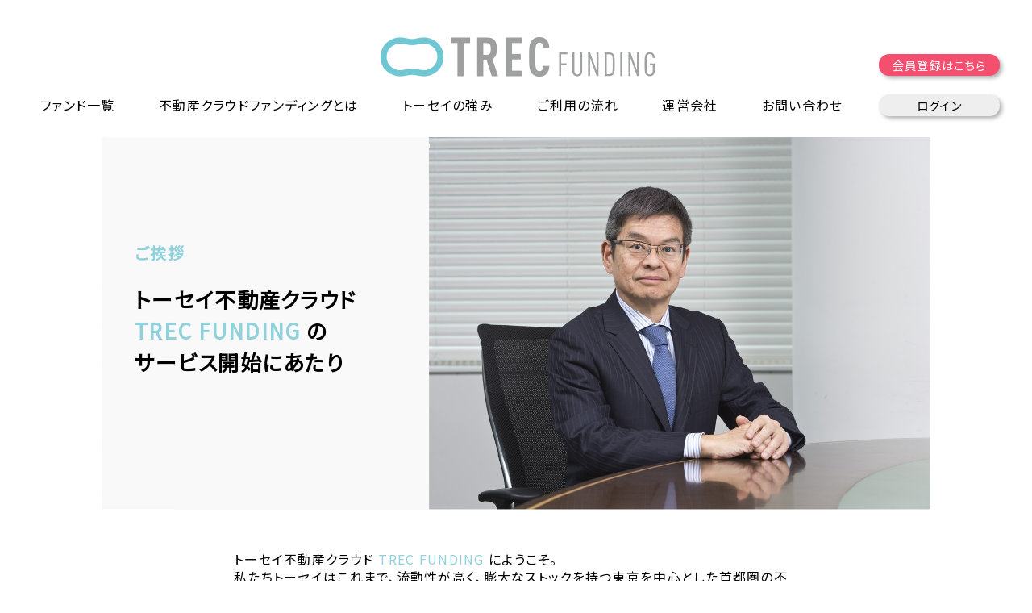

--- FILE ---
content_type: text/html;charset=utf-8
request_url: https://trec-funding.jp/contents/message.html
body_size: 23690
content:
<!DOCTYPE html>
<html lang="ja" prefix="og: http://ogp.me/ns#">
<head>
<!-- Google Tag Manager -->
<script>(function(w,d,s,l,i){w[l]=w[l]||[];w[l].push({'gtm.start':
new Date().getTime(),event:'gtm.js'});var f=d.getElementsByTagName(s)[0],
j=d.createElement(s),dl=l!='dataLayer'?'&l='+l:'';j.async=true;j.src=
'https://www.googletagmanager.com/gtm.js?id='+i+dl;f.parentNode.insertBefore(j,f);
})(window,document,'script','dataLayer','GTM-KD3PPNK');</script>
<!-- End Google Tag Manager -->

<!-- Global site tag (gtag.js) - Google Ads: 10808287347 -->
<script async src="https://www.googletagmanager.com/gtag/js?id=AW-10808287347"></script>
<script>
  window.dataLayer = window.dataLayer || [];
  function gtag(){dataLayer.push(arguments);}
  gtag('js', new Date());

  gtag('config', 'AW-10808287347');
</script>

<!-- Twitter universal website tag code -->
<script>
  !function(e,t,n,s,u,a){e.twq||(s=e.twq=function(){s.exe?s.exe.apply(s,arguments):s.queue.push(arguments);
  },s.version='1.1',s.queue=[],u=t.createElement(n),u.async=!0,u.src='//static.ads-twitter.com/uwt.js',
  a=t.getElementsByTagName(n)[0],a.parentNode.insertBefore(u,a))}(window,document,'script');
  // Insert Twitter Pixel ID and Standard Event data below
  twq('init','o7pw0');
  twq('track','PageView');
</script>
<!-- End Twitter universal website tag code -->

	<title>ご挨拶｜TREC FUNDING</title>

	<meta name="viewport" content="width=device-width, initial-scale=1">
	<meta http-equiv="X-UA-Compatible" content="IE=edge">

	<meta name="description" content="東証１部上場総合不動産会社のトーセイが提供する不動産クラウドファンディング。私たちが選んだ不動産物件に、私たちと一緒に、少額より手軽に投資してみませんか？" />

    <!-- ogp -->
    <meta property="og:site_name" content="TOSEI Real Estate Crowd">
    <meta property="og:title" content="ご挨拶">
    <meta property="og:type" content="article">
    <meta property="og:url" content="*/contents/message.html">
    <meta property="og:image" content="*/images/common/opengraph.png">
    <meta property="og:locale" content="ja_JP">
    <meta property="og:description" content="This is a description test.">
    <!--  ogp_twitter -->
	<meta name="twitter:card" content="summary_large_image">

	<link rel="stylesheet" type="text/css" href="../css/common.css">
		<link rel="stylesheet" type="text/css" href="/css/style.css?20180601" />
	<link rel="stylesheet" type="text/css" href="../css/jquery-ui-1.12.1.min.css">

			<meta charset="UTF-8">
	<meta name="viewport" content="width=device-width, initial-scale=1.0">

	<link rel="stylesheet" href="/css/style.css">
	<link rel="preconnect" href="https://fonts.googleapis.com">
	<link rel="preconnect" href="https://fonts.gstatic.com" crossorigin>
	<link href="https://fonts.googleapis.com/css2?family=Antonio:wght@600&family=Noto+Sans+JP&display=swap" rel="stylesheet">
	<link href="https://fonts.googleapis.com/icon?family=Material+Icons" rel="stylesheet">

	<script src="https://code.jquery.com/jquery-3.6.0.min.js" integrity="sha256-/xUj+3OJU5yExlq6GSYGSHk7tPXikynS7ogEvDej/m4=" crossorigin="anonymous"></script>
	<script src="/js/script.js"></script>

	<link rel="shortcut icon" href="/favicon.ico">
	<link rel="apple-touch-icon-precomposed" href="/apple-touch-icon-precomposed.png">
	<script type="text/javascript" src="/js/lib.js?20180301" charset="utf-8"></script>
	<script src="/js/bundle.js?20180609"></script>

    <link rel="stylesheet" type="text/css" href="/css/common_header.css">
    <link rel="stylesheet" href="/css/2022/style.css" />
    <link rel="stylesheet" href="/css/2022/common_header.css" />

    <style>
    .sky-blue {
    	color: #90d2dc;
    	display: inline;
    }

    @media screen and (max-width: 767px)  {
    	.message-heading {
    		font-size: 4.0vw !important;
    	}
	}

    	@media only screen and (min-width: 768px) {
    	.p-message{
    	padding: 0 0 0
    	}
		.p-message .message-heading span{
		font-size:20px;
		/*font-size:2rem;*/
		line-height:1em;
		margin-bottom:27px
		}
		.p-message .message-heading{
		font-size:26px;
		/*font-size:2.6rem;*/
		line-height:1.5em;
		margin-bottom:10px
		}
		.p-message .answer-description{
		font-size:16px;
		/*font-size:1.6rem;*/
		line-height:1.8em
		}
    </style>

</head>
<body ontouchstart="">
<!-- Google Tag Manager (noscript) -->
<noscript><iframe src="https://www.googletagmanager.com/ns.html?id=GTM-KD3PPNK"
height="0" width="0" style="display:none;visibility:hidden"></iframe></noscript>
<!-- End Google Tag Manager (noscript) -->
<main>
<!-- Global site tag (gtag.js) - Google Analytics -->
<script async src="https://www.googletagmanager.com/gtag/js?id=UA-147229265-1"></script>
<script>
window.dataLayer = window.dataLayer || [];
function gtag(){dataLayer.push(arguments);}
gtag('js', new Date());

gtag('config', 'UA-147229265-1');
</script>
<script>
(function(){
var uqid = "u806245d47F3438F";
var gid  = "3";
var a=document.createElement("script");
a.dataset.uqid=uqid;a.dataset.gid=gid;a.id="afadfpc-u806245d47F3438Fgid3-"+Date.now();
a.src="//ac.asset-insight.jp/fpc/cookie_js.php?scriptId="+encodeURIComponent(a.id);
document.head.appendChild(a);
})();
</script>

	<header class="site_header scroll_header">
		<h1><a href="https://trec-funding.jp/index.html"><img src="/images/commons/logo.png" ></a></h1>

			<div class="wrap">
			<nav class="site_header_nav">
				<ul>
				
				<!-- ログイン前 -->
					<li><a href="/investment/fund_list.html">ファンド一覧</a></li>
					<li><span>不動産クラウドファンディングとは</span>
						<ul>
							<li><a href="/contents/crowdfunding.html">不動産クラウドファンディングとは</a></li>
							<li><a href="/contents/flow.html">TREC FUNDINGの仕組み</a></li>
						</ul>
					</li>
					<li><span>トーセイの強み</span>
						<ul>
							<li><a href="/contents/point1.html">幅広い不動産事業のノウハウと実績</a></li>
							<li><a href="/contents/point2.html">首都圏エリアに特化、ターゲットは中小不動産</a></li>
							<li><a href="/contents/point3.html">不動産価値再生力</a></li>
						</ul>
					</li>
					<li><a href="/contents/start.html">ご利用の流れ</a></li>
					<li><span>運営会社</span>
						<ul>
							<li><a href="/contents/message.html">ご挨拶</a></li>
							<li><a href="/contents/company.html">会社概要</a></li>
						</ul>
					</li>
					<li><span>お問い合わせ</span>
						<ul>
							<li><a href="https://trec-funding.jp/faq/faq.html">よくあるご質問</a></li>
							<li><a href="https://trec-funding.jp/investortop/inquiry_entry.html?command=new">お問い合わせ</a></li>
						</ul>
					</li>
					
				
						<li class="members"><a href="https://trec-funding.jp/investor/step1_entry.html?command=new">会員登録はこちら</a><a href="https://trec-funding.jp/investortop/login.html">ログイン</a></li>
							</ul>
						</nav>
						<div class="members_sp">
							<a href="https://trec-funding.jp/investortop/login.html">ログイン</a>
							<a href="https://trec-funding.jp/investor/step1_entry.html?command=new">会員登録</a>
						</div>
					
				<button class="sp_button"><span></span></button>
		</div>
	</header>

<script src="../js/jquery-ui-1.12.1.min.js"></script>

<section class="p-message">
	<header class="message-header">
		<div class="header-inner">
			<h1 class="message-heading"><span>ご挨拶</span>トーセイ不動産クラウド<br>
				<div class="sky-blue">TREC FUNDING </div>の<br>サービス開始にあたり</h1>
		</div>
		<aside class="header-bg"><img src="/images/message/main_bg_sp.jpg" alt="山口誠一郎" class="imgSwitch"></aside>
	</header>

	<section class="message l-container-small">
		<div class="answer">
			<div class="answer-description">
				<p>トーセイ不動産クラウド <span class="sky-blue">TREC FUNDING</span> にようこそ。<br>私たちトーセイはこれまで、流動性が高く、膨大なストックを持つ東京を中心とした首都圏の不動産市場において、中古不動産の投資・再生・売却のプロフェッショナル集団として投資家の皆様から高い評価を頂いて参りました。足下、都心部では不動産価格が一部高止まりするなど、不動産投資市場で収益を上げることが難しくなっていると言われますが、私たちトーセイは他にはない二つの強みを持っています。一つは仕入れにおける目利き力です。私たちのもとには月に約1400件を超える豊富な首都圏の物件情報が集まってきます。それをデータベース化し、潜在価値の高い物件を選別する技術を備えています。もう一つは自社において一級建築士事務所登録を有し、不動産開発や中古不動産のバリューアップによって付加価値を生み出す力です。少子高齢化やインフラの老朽化など複雑な社会課題は、バブル期のような大規模開発だけでは解決できません。必要な部分は開発し、一方で生かすべき資産は再生していく。新しいものと古いものを織り交ぜていくことで道は開けると考えています。</p>
				<p>このトーセイ不動産クラウド <span class="sky-blue">TREC FUNDING</span> は、投資家の皆様にとっての更なる投資機会拡大のため、金融商品に近いJ-REITとはまた違った現物不動産そのものに小口から投資頂ける商品となっています。私たちは、トーセイ不動産クラウド <span class="sky-blue">TREC FUNDING</span> を通じ、投資家の皆様とお互いにとってWin-Winの関係を築きながら、ともに日本の不動産市場の成長に貢献してまいりたいと強く願っています。</p>
				<p>さあ、皆さん、ご一緒に。</p>

				<p class="position">代表取締役社長</p>
				<p class="signature"><img src="/images/message/signature_sp.png" alt="山口誠一郎" class="imgSwitch"></p>
			</div>

		</div>
	</section>
</section><!-- / l-container -->

<link rel="stylesheet" href="/css/2022/common_footer.css" />
<footer class="site_footer">
		<div class="site_footer_top">
		<div class="swrap">
		<div class="site_footer_top_in">
			<nav>
				<ul>
					<li><a href="https://trec-funding.jp/index.html">トップページ</a></li>
					<li>
						<ul>
							<li><a href="/investortop/login.html">会員ログイン</a></li>
							<li><a href="/investor/step1_entry.html?command=new">新規会員登録</a></li>
							<li><a href="/contents/start.html">ご利用の流れ</a></li>
						</ul>
					</li>
					<li><a href="/investment/fund_list.html">ファンド一覧</a></li>
					<li><a href="/information/index.html">お知らせ</a></li>
				</ul>
			</nav>
			<nav>
				<div>
					<p>不動産クラウドファンディングとは</p>
					<ul>
						<li><a href="/contents/crowdfunding.html">不動産クラウドファンディングとは</a></li>
						<li><a href="/contents/flow.html">TREC FUNDINGの仕組み</a></li>
					</ul>
				</div>
				<div>
					<p>トーセイの強み</p>
					<ul>
						<li><a href="/contents/point1.html">幅広い不動産事業のノウハウと実績</a></li>
						<li><a href="/contents/point2.html">首都圏エリアに特化、ターゲットは中小不動産</a></li>
						<li><a href="/contents/point3.html">不動産価値再生力</a></li>
					</ul>
				</div>
			</nav>
			<nav>
				<div>
					<p>運営会社</p>
					<ul>
						<li><a href="/contents/message.html">ご挨拶</a></li>
						<li><a href="/contents/company.html">会社概要</a></li>
					</ul>
				</div>
				<div>
					<p>お問い合わせ</p>
					<ul>
						<li><a href="https://trec-funding.jp/faq/faq.html">よくあるご質問</a></li>
						<li><a href="https://trec-funding.jp/investortop/inquiry_entry.html?command=new">お問い合わせ</a></li>
					</ul>
				</div>
			</nav>
			<nav>
				<ul class="">
					<li><a href="/document/site_policy.pdf" target="_blank">サイト利用規約</a></li>
					<li><a href="/document/privacy_policy.pdf" target="_blank">個人情報保護方針</a></li>
					<li><a href="https://toseicorp.co.jp/invitation/">金融商品の販売に係る勧誘方針</a></li>
					<li><a href="https://toseicorp.co.jp/resolution/">金融商品取引に係る苦情処理措置及び紛争解決措置に関する方針</a></li>
					<li><a href="https://toseicorp.co.jp/antisocial/">反社会勢力に対する基本方針</a></li>
					<li><a href="/document/standard_form_contract.pdf" target="_blank">取引約款</a></li>
					<li><a href="/document/eletronic_data.pdf" target="_blank">電子情報処理組織の管理に関する基本方針</a></li>
					<li><a href="/document/cooling_off.pdf" target="_blank">クーリングオフについて</a></li>
				</ul>
			</nav>
		</div>
		</div>
		</div>

		<div class="site_footer_bottom">
		<div class="swrap">
		<div class="site_footer_bottom_in">
			<div>
				<h3>トーセイ株式会社<span><a href="https://www.toseicorp.co.jp/" target="_blank">トーセイコーポレートサイト</a></span></h3>
				<p>電話番号：03-5439-8870（土日、祝祭日を除く平日10:00-17:00）<br>金融商品取引業登録番号: 関東財務局長（金商）第898号<br>金融商品取引業の種別: 第二種金融商品取引業、投資助言・代理業<br>加入団体: 一般社団法人　第二種金融商品取引業協会<br>一般社団法人　日本投資顧問業協会</p>
			</div>
			<div>
				<p class="add_line"><a target="_blank" href="https://lin.ee/26gjHIj"><img src="https://scdn.line-apps.com/n/line_add_friends/btn/ja.png" alt="友だち追加" style="width:auto; height:36px;"  border="0"></a></p>
				<p>不動産特定共同事業許可番号：金融庁長官・国土交通大臣第102号<br>不動産特定共同事業の種別：第１号事業者・第３号事業者・第４号事業者<br>（第１号事業および第４号事業においては、電子取引業務を含む）<br>代表者: 代表取締役　山口　誠一郎<br>業務管理者: 本店　業務管理者　大島　均</p>
			</div>
		</div>
		<p class="copy">Copyright© TOSEI Corporation. All Right Reserved.</p>
		</div>
		</div>
	</footer>

<!-- common dialog BEGIN -->
<script>
$(document).ready(function(){
	$( "#common-alert" ).dialog({
		autoOpen: false,
		modal: true,
		buttons: {
			'確認': function(){
				$(this).dialog('close');
			}
		}
	});
	$( "#common-yesno" ).dialog({
		autoOpen: false,
		modal: true,
		buttons: {
			'はい': function(){
				$(this).dialog('close');
				YesNo_YES();
			},
			'いいえ': function(){
				$(this).dialog('close');
				YesNo_NO();
			}
		}
	});

	// 拡大表示
	$('.image-enlarger').each(function() {
		registerImageEnlarger($(this));
	});
	$('.pdf-opener').each(function() {
		registerPdfOpener($(this));
	});
	$('.html-opener').each(function() {
		registerTextOpener($(this));
	});

	$('#common-enlarge-dialog img, #common-enlarge-dialog').on('click', function(e) {
		$('#common-enlarge-dialog').dialog('close');
	});
});

$('.c_link-pdf, .c_link-pdf-footer').on ('click', function() {
  // PDFのダイアログ表示
  openDialogForPdf($(this));
  fade($(this));
  no_scroll($(this));
  return false;
});


/*
 * showCommonAlert
 * param title ダイアログのタイトル
 * param message ダイアログコンテンツに表示するHTML
 */
function showCommonAlert (title, message) {
	var dlg = '#common-alert';
	$(dlg + ' p').html (message);
	$(dlg).dialog ('option', 'title', title);
	$(dlg).dialog ('open');
}
/*
 * showAPIErrorInfo
 * param result API処理結果
 */
function showAPIErrorInfo (result) {
	if (result.formatted_error_message)
		showCommonAlert('エラー', result.formatted_error_message);
	else
		showCommonAlert('エラー', result.error_message);
}
/*
 * showCommonYesNo
 * param title ダイアログのタイトル
 * param message ダイアログコンテンツに表示するHTML
 * func_for_yes 「はい」がクリックされた場合に実行するfunction
 * func_for_no 「いいえ」がクリックされた場合に実行するfunction（オプション）
 */
function showCommonYesNo (title, message, func_for_yes, func_for_no) {
	var dlg = '#common-yesno';
	$(dlg + ' p').html (message);
	$(dlg).dialog ('option', 'title', title);
	YesNo_YES = func_for_yes;
	if (typeof func_for_no == 'undefined')
		YesNo_NO = nop;
	else
		YesNo_NO = func_for_no;
	$(dlg).dialog ('open');
}
function nop(){}

function registerImageEnlarger(enlarger) {
	enlarger.bind('click', function() {
		var url = $(this).attr('url');
		console.log("image-enlarger clicked : " + url);
		$('#common-enlarge-dialog').attr('title', '拡大表示');
		var img = $('#common-enlarge-dialog').find('img');
		img.hide();
		img.attr('src', url);
		var w = window.innerWidth * 0.98;
		var h = window.innerHeight;
		var cell = $('#common-enlarge-dialog').find('.cell');
		cell.width(w * 0.9);
		cell.height(h * 0.9);
		console.log(w + " / " + h);
		$('#common-enlarge-dialog' ).dialog({
			autoOpen: true,
			modal: true,
			width: w,
			height: h,
			moveToTop: true,
			draggable: false
		});
		var dlg = $('#common-enlarge-dialog' ).closest('.ui-dialog');
		dlg.find('.ui-dialog-titlebar').hide();
		dlg.css('background', 'rgba(0,0,0,0.3)');
		img.show();
	});
}
function registerPdfOpener(link) {
	link.bind('click', function() {
		console.log("pdf-opener clicked : " + $(this).prop('href'));
		openDialogForPdf($(this));
		fade($(this));
		no_scroll($(this));
		return false;
//		var url = $(this).prop('href');
//		console.log("pdf-opener clicked : " + url);
//		window.open (url, 'link-pdf', 'width=800,height=600');
//		return false;
	});
}
function registerTextOpener(link) {
	link.bind('click', function() {
		var url = $(this).prop('href');
		console.log("text-opener clicked : " + url);
		var text;
		$.ajax({
			dataType: 'text',
			url: url,
			async: false,
			success: function(response) {
				text = response;
			}
		});

		var title = 'テキスト確認';
		if ($(this).attr('title'))
			title = title + ' - ' + $(this).attr('title');
		$('#common-text-preview-dialog').attr('title', title);
		var cell = $('#common-text-preview-dialog').find('.cell');
		cell.text(text);
		var w = window.innerWidth * 0.98;
		var h = window.innerHeight;
		$('#common-text-preview-dialog' ).dialog({
			autoOpen: true,
			modal: true,
			width: w,
			height: h,
			moveToTop: true,
			draggable: false
		});

//		var dlg = $('#common-text-preview-dialog' ).closest('.ui-dialog');
//		dlg.find('.ui-dialog-titlebar').hide();
//		dlg.css('background', 'rgba(0,0,0,0.3)');

		return false;
	});
}

// ダイアログの表示

function openDialogForPdf(target_anchor){
	var pdf = target_anchor.prop('href');
	var userAgent = window.navigator.userAgent.toLowerCase();

	if (userAgent.indexOf('msie') != -1 || userAgent.indexOf('trident') != -1 || userAgent.indexOf('edge') != -1) {
		var iframe = $('#pdf-enlarge-dialog').find('iframe');
		iframe.hide();
		iframe.attr('src', pdf + '#view=FitH');
	} else {
    	var viewer_path = '/pdfjs/web/viewer.html?file=' + encodeURIComponent(pdf);
    	var iframe = $('#pdf-enlarge-dialog').find('iframe');
    	iframe.hide();
    	iframe.attr('src', viewer_path);
	}

	if (window.innerWidth <= 900) {
		var w = window.innerWidth;
		var h = window.innerHeight * 0.85;
	} else {
		var w = window.innerWidth * 0.8;
		var h = window.innerHeight * 0.95;
	}
	var cell = $('#pdf-enlarge-dialog').find('.cell');
	cell.width(w * 0.99);
	cell.height(h * 0.9);
	$('#pdf-enlarge-dialog' ).dialog({
		autoOpen: true,
		modal: true,
		width: w,
		height: h,
		moveToTop: true,
		draggable: false,
		closeOnEscape: false,
		buttons: {
            '閉じる': function() {
                $(this).dialog('close');
				var target = document.getElementById("fadeLayer");
				target.style.visibility = "hidden";
				return_scroll($(this));
            }
        }
	});
	var dlg = $('#pdf-enlarge-dialog' ).closest('.ui-dialog');
	dlg.find('.ui-dialog-titlebar').hide();
	iframe.show();
	iframe.focus();

	//ダイアログの外側クリックで閉じる
	$(document).on("click", "#fadeLayer, .ui-widget-overlay", function(){
		$('#pdf-enlarge-dialog').dialog("close");
		var target = document.getElementById("fadeLayer");
		target.style.visibility = "hidden";
		return_scroll($(this));
	} );
}
// ダイアログ表示時背景を暗くする
function fade() {
	$('.ui-dialog').css('z-index','100000');
	var target = document.getElementById("fadeLayer");

	var maxheightA = Math.max(document.body.clientHeight, document.body.scrollHeight)
	var maxheightB = Math.max(document.documentElement.scrollHeight, document.documentElement.clientHeight)
	var MaxHeight = Math.max(maxheightA,maxheightB);
	target.style.height = MaxHeight+"px";

	var maxwidthA = Math.max(document.body.clientWidth, document.body.scrollWidth)
	var maxwidthB = Math.max(document.documentElement.scrollWidth, document.documentElement.clientWidth)
	var MaxWidth = Math.max(maxwidthA, maxwidthB);
	target.style.width = MaxWidth + "px";

	target.style.visibility = "visible";
}

function handleScroll(event) {
      event.preventDefault();
    }
// スクロール禁止
function no_scroll() {
	// PCでのスクロール禁止
	document.addEventListener("mousewheel", handleScroll, { passive: false });
	// スマホでのタッチ操作でのスクロール禁止
	document.addEventListener("touchmove", handleScroll, { passive: false });
}
// スクロール禁止解除
function return_scroll() {
    // PCでのスクロール禁止解除
    document.removeEventListener("mousewheel", handleScroll, { passive: false });
    // スマホでのタッチ操作でのスクロール禁止解除
    document.removeEventListener('touchmove', handleScroll, { passive: false });
}

</script>
<div id="fadeLayer"></div>
<div id="common-alert" title="確認">
	<p></p>
</div>
<div id="common-yesno" title="確認">
	<p></p>
</div>
<div id="common-enlarge-dialog" title="拡大表示" style="display: none;">
	<div class="cell">
		<img src="" style="display: inline;position: absolute;margin: auto;top: 0;bottom: 0;left: 0;right: 0;max-height: 95%;max-width: 95%;">
	</div>
</div>
<div id="common-text-preview-dialog" title="テキスト確認" style="display: none;">
	<pre class="cell">
	</pre>
</div>
<div id="pdf-enlarge-dialog" title="拡大表示" style="display: none;">
	<div class="cell">
		<iframe src=""></iframe>
	</div>
</div>

<!-- common dialog END -->

<script type='text/javascript'>
piAId = '1090902';
piCId = '148607';
piHostname = 'go.trec-funding.jp';

(function() {
	function async_load(){
		var s = document.createElement('script'); s.type = 'text/javascript';
		s.src = ('https:' == document.location.protocol ? 'https://' : 'http://') + piHostname + '/pd.js';
		var c = document.getElementsByTagName('script')[0]; c.parentNode.insertBefore(s, c);
	}
	if(window.attachEvent) { window.attachEvent('onload', async_load); }
	else { window.addEventListener('load', async_load, false); }
})();
</script>
</main>
</body>
</html>

--- FILE ---
content_type: text/css
request_url: https://trec-funding.jp/css/common.css
body_size: 3797
content:
@charset "utf-8";

/*******************************
             Common
*******************************/

/* base Set
----------------------------------------------------*/
* {
  padding: 0;
  margin: 0;
}
html {
  height: 100%;
  font-size: 14px;
}
body {
  position: relative;
  min-height: 100%;
  height: auto;
  font-family: "メイリオ" , Meiryo , "ヒラギノ角ゴ Pro W3" , "Hiragino Kaku Gothic Pro" , "ＭＳ Ｐゴシック" , "MS PGothic" , sans-serif;
  font-size: 14px;
  color: #565E63;
  line-height: 1.5;
  box-sizing: border-box;
  font-smoothing: antialiased;
  -webkit-text-size-adjust: 100%;
}
h1, h2, h3, h4, h5, h6 {
  font-size: 1.0em;
  font-weight: normal;
}
table {
  border-collapse: collapse;
}
img {
  border: none;
  vertical-align: bottom;
}
li {
  list-style-type: none;
}
sup {
  color: #900;
}
input,
textarea {
  font-size: 14px;
  line-height: 1.5;
  font-family: "メイリオ" , Meiryo , "ヒラギノ角ゴ Pro W3" , "Hiragino Kaku Gothic Pro" , "ＭＳ Ｐゴシック" , "MS PGothic" , sans-serif;
}
article, aside, details, figcaption, figure, footer, header, hgroup, menu, nav, section {
  display: block;
}

/* link Set
----------------------------------------------------*/
a {
  color: #4990E2;
  text-decoration: underline;
}
a:hover {
  color: #055DC3;
  text-decoration: none;
}

.underline {
  text-decoration: underline;
}


/* clear
----------------------------------------------------*/
/* ---IE7.IE8 clearfix--- */
.clearfix:after { content: ".";display: block;clear: both;height: 0;visibility: hidden; }
.clearfix { display: inline-block; }
/* Hides from IE-mac \*/
* html .clearfix { height: 1%; }
.clearfix { display: block; }
/* End hide from IE-mac */

.clear {
  clear: both;
}


/*******************************
             Headers
*******************************/

h1,
h2,
h3,
h4,
h5 {
  line-height: 1.28571429em;
  margin: calc(2rem -  0.14285714em ) 0em 1rem;
  font-weight: bold;
  padding: 0em;
}
h1 {
  min-height: 1rem;
  font-size: 2rem;
}
h2 {
  font-size: 1.71428571rem;
}
h3 {
  font-size: 1.28571429rem;
}
h4 {
  font-size: 1.07142857rem;
}
h5 {
  font-size: 1rem;
}
h1:first-child,
h2:first-child,
h3:first-child,
h4:first-child,
h5:first-child {
  margin-top: 0em;
}
h1:last-child,
h2:last-child,
h3:last-child,
h4:last-child,
h5:last-child {
  margin-bottom: 0em;
}


/*******************************
             Text
*******************************/

p {
  margin: 0em 0em 1em;
  line-height: 1.4285em;
}
p:first-child {
  margin-top: 0em;
}
p:last-child {
  margin-bottom: 0em;
}


/*******************************
             Dialog
*******************************/
#pdf-enlarge-dialog {
  overflow: hidden;
  z-index: 10000;
  padding: 0;
}

#pdf-enlarge-dialog .cell {
  text-align: center;
  position:relative;
  width:100%;
  height:100%;
}

#pdf-enlarge-dialog .cell iframe {
	position: absolute;
	top: 0;
	left: 0;
	right: 0;
	bottom: 0;
  margin: 0;
  height: 100%;
  width: 100%;
	max-width: 100%;
  max-height: 100%;
  border: 0px;
}

.ui-dialog-buttonset{
  width: 100%;
  display: flex;
  display: -webkit-flex;
  text-align: center;
  justify-content: space-around;
  -webkit-justify-content: space-around;
}

#fadeLayer {
  position:absolute;
  top:0px;
  left:0px;

  width:100%;
  height:100vh;

  background-color:#000000;
  opacity:0.5;
  visibility:hidden;
  z-index:99999;
}
/* end */


--- FILE ---
content_type: text/css
request_url: https://trec-funding.jp/css/style.css?20180601
body_size: 99796
content:
@charset "UTF-8";/*!
 * ress.css • v1.2.2
 * MIT License
 * github.com/filipelinhares/ress
 */html{-webkit-box-sizing:border-box;box-sizing:border-box;overflow-y:scroll;-webkit-text-size-adjust:100%}*,::after,::before{background-repeat:no-repeat;-webkit-box-sizing:inherit;box-sizing:inherit}::after,::before{text-decoration:inherit;vertical-align:inherit}*{padding:0;margin:0}audio:not([controls]){display:none;height:0}hr{overflow:visible}article,aside,details,figcaption,figure,footer,header,main,menu,nav,section,summary{display:block}summary{display:list-item}small{font-size:80%}[hidden],template{display:none}abbr[title]{border-bottom:1px dotted;text-decoration:none}a{background-color:transparent;-webkit-text-decoration-skip:objects}a:active,a:hover{outline-width:0}code,kbd,pre,samp{font-family:monospace,monospace}b,strong{font-weight:bolder}dfn{font-style:italic}mark{background-color:#ff0;color:#000}sub,sup{font-size:75%;line-height:0;position:relative;vertical-align:baseline}sub{bottom:-.25em}sup{top:-.5em}input{border-radius:0}[role=button],[type=button],[type=reset],[type=submit],button{cursor:pointer}[disabled]{cursor:default}[type=number]{width:auto}[type=search]{-webkit-appearance:textfield}[type=search]::-webkit-search-cancel-button,[type=search]::-webkit-search-decoration{-webkit-appearance:none}textarea{overflow:auto;resize:vertical}button,input,optgroup,select,textarea{font:inherit}optgroup{font-weight:700}button{overflow:visible}[type=button]::-moz-focus-inner,[type=reset]::-moz-focus-inner,[type=submit]::-moz-focus-inner,button::-moz-focus-inner{border-style:0;padding:0}[type=button]::-moz-focus-inner,[type=reset]::-moz-focus-inner,[type=submit]::-moz-focus-inner,button:-moz-focusring{outline:1px dotted ButtonText}[type=reset],[type=submit],button,html [type=button]{-webkit-appearance:button}button,select{text-transform:none}button,input,select,textarea{background-color:transparent;border-style:none;color:inherit}select::-ms-expand{display:none}select::-ms-value{color:currentColor}legend{border:0;color:inherit;display:table;max-width:100%;white-space:normal}::-webkit-file-upload-button{-webkit-appearance:button;font:inherit}[type=search]{-webkit-appearance:textfield;outline-offset:-2px}img{border-style:none}progress{vertical-align:baseline}svg:not(:root){overflow:hidden}audio,canvas,progress,video{display:inline-block}[aria-busy=true]{cursor:progress}[aria-controls]{cursor:pointer}[aria-disabled]{cursor:default}::-moz-selection{background-color:#b3d4fc;color:#000;text-shadow:none}::selection{background-color:#b3d4fc;color:#000;text-shadow:none}@font-face{font-family:YakuHanJPs;font-style:normal;font-weight:200;src:url(../fonts/YakuHanJPs/YakuHanJPs-Light.eot);src:url(../fonts/YakuHanJPs/YakuHanJPs-Light.woff2) format("woff2"),url(../fonts/YakuHanJPs/YakuHanJPs-Light.woff) format("woff")}@font-face{font-family:YakuHanJPs;font-style:normal;font-weight:400;src:url(../fonts/YakuHanJPs/YakuHanJPs-Regular.eot);src:url(../fonts/YakuHanJPs/YakuHanJPs-Regular.woff2) format("woff2"),url(../fonts/YakuHanJPs/YakuHanJPs-Regular.woff) format("woff")}*{-webkit-box-sizing:border-box;box-sizing:border-box}html{position:relative;min-height:100%;font-size:62.5%}body{font-family:YakuHanJPs,Helvetica,"Hiragino Kaku Gothic Pro","ヒラギノ角ゴ Pro W3",メイリオ,Mayryo,"ＭＳ Ｐゴシック","MS PGothic",sans-serif;letter-spacing:.03em;font-size:14px;font-size:1.4rem;line-height:1.75em;overflow-x:hidden;font-weight:200}section{max-width:2000px;margin:auto}.loaded{display:block}ul{list-style:none}img{width:100%;max-width:100%;vertical-align:bottom}a{color:#000;text-decoration:none}a.active,a:hover{color:#51bbcc}a.active>*,a:hover>*{border-color:#51bbcc}a.active>*>*,a:hover>*>*{border-color:#51bbcc}a.active>*>*>*,a:hover>*>*>*{border-color:#51bbcc}.sp-hidden{display:none}.tablet-hidden{display:inline-block}.pc-hidden{display:inline-block}.tablet-visible{display:none}.guide-wrap{position:absolute;z-index:9999;width:100%;overflow-x:hidden}.guide-sp .guide-wrap{opacity:.6}.guide-pc .guide-wrap{opacity:.6}.guide-sp .guide{width:100%;display:block;position:absolute;top:-33px;left:50%;-webkit-transform:translateX(-50%);-ms-transform:translateX(-50%);transform:translateX(-50%);z-index:1;opacity:1}.guide-pc .guide{width:1500px;display:block;position:absolute;top:207px;left:50%;-webkit-transform:translateX(-50%);-ms-transform:translateX(-50%);transform:translateX(-50%);z-index:1;opacity:1}.topBtn{display:none;position:fixed;bottom:60px;right:10px;display:block;background-color:#4ca2b8;color:#fff;text-decoration:none;font-size:10px;font-size:1rem;line-height:1em;width:54px;height:54px;letter-spacing:-.02em;text-align:center;line-height:1.2em;padding:25px 3px 0;-webkit-box-sizing:border-box;box-sizing:border-box;font-family:"ヒラギノ角ゴ Pro W6","Hiragino Kaku Gothic Pro","メイリオ",Meiryo,Osaka,"ＭＳ Ｐゴシック","MS PGothic",sans-serif;z-index:9999}.topBtn:hover{color:#fff}.topBtn:before{content:'';position:absolute;top:8px;left:45%;width:14px;height:14px;border:solid 3px;border-color:#fff #fff transparent transparent;-webkit-transform:rotate(-45deg) translateX(-50%);-ms-transform:rotate(-45deg) translateX(-50%);transform:rotate(-45deg) translateX(-50%)}.topBtn:hover{opacity:.7}.p-footer{font-size:12px;font-size:1.2rem;line-height:1.8em;background-color:#f7f7f7}.p-footer .p-footer-sitemap{padding:10px 5%;background-color:#f7f7f7}.p-footer .p-footer-sitemap li{margin-bottom:.6em}.p-footer .p-footer-sitemap a{position:relative;display:block;padding-left:12px}.p-footer .p-footer-sitemap a:before{content:"";position:absolute;top:.55em;left:0;border-top:4px solid transparent;border-bottom:4px solid transparent}.p-footer .p-footer-sitemap .u-color-blue{font-weight:700}.p-footer .p-footer-block{width:50%}.p-footer .footer-block-right{width:100%}.p-footer .footer-block-right .sp-hidden{display:none!important}.p-footer .link-sub{display:block;padding-left:2em}.p-footer-sp-nav{width:100%}.p-footer-sp-nav ul{width:46%;padding:10px 0}.p-footer-company{background-color:grey;color:#fff;padding:30px 8%}.p-footer-company .footer-company-heading{font-size:18px;font-size:1.8rem;line-height:1.8em;margin-bottom:23px;font-weight:400}.p-footer-company p{font-size:13px;font-size:1.3rem;line-height:1.8em;margin-bottom:20px}.p-footer-company p:last-child{margin-bottom:0}.footer-link-text{display:block;font-size:14px;font-size:1.4rem;line-height:1em;text-decoration:underline;color:#fff}.association{display:inline-block;vertical-align:top}.p-footer-copy{background-color:#636363;padding:20px 8%;color:#fff;font-size:10px;font-size:1rem;line-height:1.8em;letter-spacing:.2em}.p-header{position:fixed;width:100%;height:50px;z-index:7777;background-color:rgba(255,255,255,.8);opacity:0;-webkit-transition:1s;transition:1s}.p-header .p-header-inner{position:relative;width:98%;max-width:960px;margin:auto;height:50px}.loaded .p-header{opacity:1}.p-logo{position:absolute;top:50%;left:3.7%;-webkit-transform:translateY(-50%);-ms-transform:translateY(-50%);transform:translateY(-50%);width:34%;max-width:128px;height:auto}.p-mypage{position:fixed;top:0;right:42px}.p-mypage li{display:block;float:left;font-size:12px;font-size:1.2rem;line-height:1em}.p-mypage a{display:block;width:22vw;max-width:85px;height:50px;padding-top:17px;text-align:center;vertical-align:middle}.p-mypage .p-header-login a{background-color:#e6e6e6}.p-mypage .p-header-login a:hover{color:#000;background-color:#c1c1c1}.p-mypage .p-header-entry a{background-color:#51bbcc;color:#fff}.p-mypage .p-header-entry a:hover{color:#fff;background-color:#00a3bb}.g-nav{position:fixed;top:50px;left:0;width:100vw;height:100vh;padding:0 0 150px;background-color:rgba(255,255,255,.97);z-index:5000;-webkit-transform:translateX(100%);-ms-transform:translateX(100%);transform:translateX(100%);-webkit-transition:all .8s;transition:all .8s;font-size:0;letter-spacing:0;color:#fff;overflow:scroll}.g-nav.active{-webkit-transform:translateX(0);-ms-transform:translateX(0);transform:translateX(0)}.g-nav .nav-item{margin-bottom:2em}.g-nav ul{display:block;width:100%}.g-nav ul li{position:relative;display:block;color:#000;font-size:14px;font-size:1.4rem;line-height:1.6em}.g-nav ul li:before{content:"";position:absolute;top:1.5em;left:20px;border-top:4px solid transparent;border-bottom:4px solid transparent;border-left:7px solid #51bbcc}.g-nav .nav-main{margin-bottom:10px}.g-nav .m-item{position:relative;display:block;font-size:14px;font-size:1.4rem;line-height:1.6em;padding:15px 0 15px 35px;border-bottom:dashed 1px #51bbcc;cursor:pointer}.g-nav .s-item{display:block;font-size:14px;font-size:1.4rem;line-height:1.6em;padding:5px 0 5px 40px}.g-nav .sub-nav{display:none;padding:15px;border-bottom:dashed 1px #51bbcc;background-color:#eff8f9}.g-nav .sub-nav li{display:block}.g-nav .sub-nav li:before{top:.8em}.l-container{position:relative;width:86%;margin:auto;padding:100px 0 70px}.l-container-large{position:relative;width:94%;margin:auto}.l-container-primary{position:relative;width:89%;margin:auto}.l-container-small{position:relative;width:84%;margin:auto}.l-fb-left{display:-webkit-box;display:-webkit-flex;display:-ms-flexbox;display:flex;-webkit-box-orient:horizontal;-webkit-box-direction:normal;-webkit-flex-direction:row;-ms-flex-direction:row;flex-direction:row;-webkit-box-pack:start;-webkit-justify-content:flex-start;-ms-flex-pack:start;justify-content:flex-start;-webkit-flex-wrap:wrap;-ms-flex-wrap:wrap;flex-wrap:wrap;-webkit-box-align:start;-webkit-align-items:flex-start;-ms-flex-align:start;align-items:flex-start}.l-fb-right{display:-webkit-box;display:-webkit-flex;display:-ms-flexbox;display:flex;-webkit-box-pack:end;-webkit-justify-content:flex-end;-ms-flex-pack:end;justify-content:flex-end;-webkit-flex-wrap:wrap;-ms-flex-wrap:wrap;flex-wrap:wrap}.l-fb-center{display:-webkit-box;display:-webkit-flex;display:-ms-flexbox;display:flex;-webkit-box-pack:center;-webkit-justify-content:center;-ms-flex-pack:center;justify-content:center;-webkit-flex-wrap:wrap;-ms-flex-wrap:wrap;flex-wrap:wrap}.l-fb-evenly{display:-webkit-box;display:-webkit-flex;display:-ms-flexbox;display:flex;-webkit-box-pack:space-evenly;-webkit-justify-content:space-evenly;-ms-flex-pack:space-evenly;justify-content:space-evenly;-webkit-flex-wrap:wrap;-ms-flex-wrap:wrap;flex-wrap:wrap}.l-fb-between{display:-webkit-box;display:-webkit-flex;display:-ms-flexbox;display:flex;-webkit-box-pack:justify;-webkit-justify-content:space-between;-ms-flex-pack:justify;justify-content:space-between;-webkit-flex-wrap:wrap;-ms-flex-wrap:wrap;flex-wrap:wrap}.l-fb-between-sp{display:-webkit-box;display:-webkit-flex;display:-ms-flexbox;display:flex;-webkit-box-pack:justify;-webkit-justify-content:space-between;-ms-flex-pack:justify;justify-content:space-between;-webkit-flex-wrap:wrap;-ms-flex-wrap:wrap;flex-wrap:wrap}.menu-trigger,.menu-trigger span{display:inline-block;-webkit-transition:all .4s;transition:all .4s;-webkit-box-sizing:border-box;box-sizing:border-box}.menu-trigger{display:block;position:fixed;top:18px;right:10px;width:24px;height:14px;z-index:9999}.menu-trigger span{position:absolute;left:0;width:100%;height:2px;background-color:#000}.menu-trigger span:nth-of-type(1){top:0}.menu-trigger span:nth-of-type(2){top:6px}.menu-trigger span:nth-of-type(3){bottom:0}.menu-trigger.active span:nth-of-type(1){-webkit-transform:translateY(6px) rotate(-45deg);-ms-transform:translateY(6px) rotate(-45deg);transform:translateY(6px) rotate(-45deg)}.menu-trigger.active span:nth-of-type(2){opacity:0}.menu-trigger.active span:nth-of-type(3){-webkit-transform:translateY(-6px) rotate(45deg);-ms-transform:translateY(-6px) rotate(45deg);transform:translateY(-6px) rotate(45deg)}.accordion_icon{position:absolute;top:50%;-webkit-transform:translateY(-50%);-ms-transform:translateY(-50%);transform:translateY(-50%);right:1em;display:inline-block;-webkit-box-sizing:border-box;box-sizing:border-box;width:10px;height:10px}.accordion_icon span{position:absolute;left:0;width:10px;height:2px;background-color:#51bbcc;-webkit-transition:all 1s;transition:all 1s}.accordion_icon span:nth-of-type(1){top:5px;-webkit-transform:rotate(90deg);-ms-transform:rotate(90deg);transform:rotate(90deg)}.accordion_icon span:nth-of-type(2){top:5px;opacity:1}.accordion_icon.nav-open span:nth-of-type(1){-webkit-transform:rotate(0);-ms-transform:rotate(0);transform:rotate(0)}.accordion_icon.nav-open span:nth-of-type(2){opacity:0}.c-btn{display:block;font-size:20px;font-size:2rem;line-height:1em;font-weight:400;text-align:center;width:89%;height:60px;line-height:60px;margin:auto;border:solid 1px grey;color:grey;border-radius:30px;font-weight:700}.c-btn:hover{color:#fff;background-color:#00a3bb}.c-btn-wht{background-color:#fff;color:#51bbcc;border:none}.c-btn-blue{background-color:#51bbcc;color:#fff;border:none}.p-heading{display:block;font-size:13px;font-size:1.3rem;line-height:1.6em;font-weight:700;text-align:center;color:#666;margin:0 auto 5px}.p-heading img{display:block;margin-bottom:10px}.p-heading-blue{font-size:20px;font-size:2rem;line-height:1.5em;color:#51bbcc;font-weight:700;margin-bottom:1em}.top-main{position:relative;padding:110px 0 80px 0;text-align:center;overflow:hidden;background:url(../images/top/main_poster_sp.jpg) no-repeat center center;background-size:cover}.top-main .main-video-sp{position:absolute;top:50%;left:50%;-webkit-transform:translate(-50%,-50%);-ms-transform:translate(-50%,-50%);transform:translate(-50%,-50%);z-index:0;min-width:100%;min-height:100%}.top-main .main-video{position:absolute;top:50%;left:50%;-webkit-transform:translate(-50%,-50%);-ms-transform:translate(-50%,-50%);transform:translate(-50%,-50%);z-index:0;min-width:100%;min-height:100%}.top-main .top-inner{position:relative;z-index:10;width:94%;max-width:845px;margin:auto;display:-webkit-box;display:-webkit-flex;display:-ms-flexbox;display:flex;-webkit-box-orient:vertical;-webkit-box-direction:normal;-webkit-flex-direction:column;-ms-flex-direction:column;flex-direction:column;-webkit-box-pack:center;-webkit-justify-content:center;-ms-flex-pack:center;justify-content:center;-webkit-box-align:center;-webkit-align-items:center;-ms-flex-align:center;align-items:center}.top-main .main-logo{width:33%;margin:0 auto 32px}.top-main .main-lead{font-size:16px;font-size:1.6rem;line-height:1.7em;font-weight:700;color:#fff;margin-bottom:12px;z-index:10;text-align:center}.top-main .main-heading{margin:0 auto 30px;font-size:26px;font-size:6.93333vw;line-height:1.8em;font-weight:700;color:#fff;z-index:10;padding:10px 0;border-top:solid 2px #fff;border-bottom:solid 2px #fff}.top-main .heading-wrap{position:relative;width:auto;height:100%}.top-main .c-btn{font-size:15px;font-size:1.5rem;line-height:1em;width:114%;margin-left:-7%;height:46px;line-height:46px;border-radius:25px;z-index:10;border:solid 1px #fff}.top-main .c-btn:hover{background-color:#fff;border-color:#51bbcc;color:#51bbcc}.top-main .c-btn-preceding{height:auto;line-height:1em;font-size:20px;font-size:2rem;line-height:1em;padding:14px 0;border-radius:45px}.top-main .c-btn-preceding span{display:block;margin-top:6px;font-size:14px;font-size:1.4rem;line-height:1em}.top-main .c-btn-seminar{display:-webkit-box;display:-webkit-flex;display:-ms-flexbox;display:flex;-webkit-box-align:center;-webkit-align-items:center;-ms-flex-align:center;align-items:center;-webkit-box-pack:center;-webkit-justify-content:center;-ms-flex-pack:center;justify-content:center;font-size:12px;font-size:1.2rem;line-height:1em;margin-top:10px}.top-main .c-btn-seminar span{font-size:14px;font-size:1.4rem;line-height:1em;padding-left:6px}.top-main.-seminar{padding-bottom:40px}.top-main.-seminar .main-heading{margin-bottom:20px}.top-main.-seminar .c-btn-seminar span{font-size:14px;font-size:1.4rem;line-height:1em;padding-left:6px}.top-main .top-inner{visibility:hidden}.loaded .top-inner{visibility:visible}.top-greeting{text-align:center;background:url(../images/top/greeting_bg_sp.jpg) no-repeat center top;background-size:cover;color:#fff;font-size:13px;font-size:1.3rem;line-height:1.8em;font-weight:700;padding:60px 0 60px}.top-greeting p{margin-bottom:1.5em}.top-greeting .c-btn{font-size:14px;font-size:1.4rem;line-height:1.5em;margin-top:2em;height:60px;line-height:60px;border-radius:33px;font-weight:700}.p-fund{padding:40px 0 50px}.p-fund .fund-box{margin-bottom:50px;padding-bottom:20px;border-bottom:dashed 1px #51bbcc}.p-fund .fund-box .c-btn{width:100%}.p-fund .fund-heading{width:225px;font-size:17px;font-size:1.7rem;line-height:1em;margin-bottom:20px}.p-fund .fund-main{position:relative;margin-bottom:2%}.p-fund .fund-main .fund-main-inner:after{content:'';display:block;padding-top:66%}.p-fund .fund-sub-images{margin-bottom:20px}.p-fund .fund-sub-images li{position:relative;width:32%}.p-fund .fund-sub-images li:after{content:'';display:block;padding-top:67%}.p-fund .fund-images{width:100%}.p-fund .fund-images img{width:auto;height:auto;max-width:100%;max-height:100%;position:absolute;left:0;right:0;top:0;bottom:0;margin:auto}.p-fund .fund-detail{width:100%}.p-fund .fund-name{font-size:20px;font-size:2rem;line-height:1.4em;font-weight:700;color:#666;margin-bottom:20px}.p-fund .fund-table{width:100%;border:dashed 1px #b3b3b3;margin-bottom:15px}.p-fund .fund-table th{width:50%;padding:1em 0 0;font-size:10px;font-size:1rem;line-height:1em;font-weight:400;color:#666}.p-fund .fund-table th span{display:inline-block;padding-bottom:.5em;border-bottom:solid 2px #51bbcc;font-weight:700}.p-fund .fund-table th:first-child{border-right:dashed 1px #b3b3b3}.p-fund .fund-table td{position:relative;font-size:17px;font-size:1.7rem;line-height:1em;color:#666;padding:30px 1em 40px;vertical-align:middle}.p-fund .fund-table td:first-child{border-right:dashed 1px #b3b3b3}.p-fund .fund-table .term{width:50%;text-align:center;vertical-align:middle;font-weight:700;font-size:20px;font-size:2rem;line-height:1em}.p-fund .fund-table .term span{font-size:40px;font-size:4rem;line-height:1em;font-weight:700;padding:0 .1em .1em .1em;display:inline-block}.p-fund .fund-table .year{width:20%;border-right:none;font-weight:700;padding:.5em 0 .5em 4%}.p-fund .fund-table .yield{width:30%;font-size:24px;font-size:6.4vw;line-height:1.8em;font-weight:700;border-right:dashed 1px #b3b3b3;text-align:right;line-height:1em;padding:.2em 4% .5em 0}.p-fund .fund-table .yield span{font-size:14px;font-size:1.4rem;line-height:1em;padding-left:.2em}.p-fund .ratio{position:relative;color:#666;font-size:10px;font-size:1rem;line-height:1em}.p-fund .ratio .ratio-info{position:relative;margin-bottom:.5em;padding-bottom:20px}.p-fund .ratio p{font-weight:400}.p-fund .ratio .wanted{font-size:16px;font-size:1.6rem;line-height:1.6em;text-align:right;font-weight:700}.p-fund .ratio .price{font-size:16px;font-size:1.6rem;line-height:1em;font-weight:700}.p-fund .ratio .unit{font-size:16px;font-size:1.6rem;line-height:1em;font-weight:700}.p-fund .ratio .complete{position:absolute;bottom:0;right:0}.p-fund .ratio .progress{width:100%;background-color:#e6e6e6;height:22px;margin-bottom:12px}.p-fund .ratio .progress-bar{background-color:#90d2dc;color:#fff;text-align:center;font-size:14px;font-size:1.4rem;line-height:1em;height:22px;line-height:22px;font-weight:700}.p-fund .ratio .entry{text-align:right;font-size:16px;font-size:1.6rem;line-height:1em;font-weight:700;margin-bottom:12px}.top-flow{padding:25px 0 20px;background-color:#f5fbff}.top-flow .flow-heading{margin-bottom:20px}.top-flow .flow-heading img{display:block;width:242px;margin:0 auto 15px}.top-flow .flow-figure{margin-bottom:35px}.top-flow .flow-step{position:relative;width:89%;background-color:#fff;border:solid 1px #51bbcc;margin:0 auto 40px;padding:25px}.top-flow .flow-step p{margin-bottom:20px}.top-flow .step-number{position:absolute;top:-15px;left:-10px;width:86px}.top-flow .step1 .step-figure{width:80%;margin:auto}.top-flow .step2 .step-figure{width:76%;margin:auto}.top-flow .step3 .step-figure{width:76%;margin:auto}.top-flow .step4 .step-figure{width:76%;margin:auto}.top-3points{padding:40px 0 20px}.top-3points .points-heading{font-size:14px;font-size:1.4rem;line-height:1.6em}.top-3points .points-heading img{width:84%;margin:0 auto 10px}.top-3points .point{background-color:#51bbcc;width:89%;margin:0 auto 14px;padding:20px 5% 40px;color:#fff}.top-3points .point-heading{font-size:26px;font-size:6.93333vw;line-height:1.4em;font-weight:700;text-align:center;color:#fff;margin-bottom:.5em}.top-3points p{margin-bottom:13px;font-size:14px;font-size:1.4rem;line-height:1.8em}.top-3points .c-btn{width:100%;height:40px;line-height:40px;font-weight:700}.top-3points .point-area img{display:block;width:150px;margin:0 auto 15px}.top-3points .point-power img{display:block;width:177px;margin:0 auto 25px}.top-3points .point-know-how img{display:block;width:170px;margin:0 auto 25px}.top-reason{padding:30px 0 40px;background-color:#f7f8f9}.top-reason .reason-heading{width:84%}.top-reason .answer-inner{position:relative;width:89%;margin:auto;padding:1em 1em 1em 4.5em;color:#fff;font-size:14px;font-size:1.4rem;line-height:1.4em;border-radius:5px}.top-reason .question{margin-bottom:20px;font-weight:700}.top-reason .question .answer-inner:before{content:'';position:absolute;top:60%;left:-20px;background:url(../images/top/balloon_arrow.svg) no-repeat center top;width:25px;height:25px}.top-reason .answer{width:89%;border:solid 1px #90d2dc;margin:auto;padding-bottom:20px}.top-reason .answer .answer-inner{width:98%}.top-reason .answer a{text-decoration:underline}.top-reason .answer-icon{position:absolute;top:0;left:4%;-webkit-transform:translateY(-50%);-ms-transform:translateY(-50%);transform:translateY(-50%);width:40px;margin-top:2.4em}.top-reason .question .answer-inner{background-color:#51bbcc}.top-reason .answer-heading{font-size:16px;font-size:4.26667vw;line-height:1.6em;font-weight:700;color:#000}.top-reason .answer-description{width:90%;margin:auto;padding:0 .5em}.top-reason .answer-description p{margin-bottom:1.5em}.top-reason .answer-figure{width:89%;margin:auto}.top-how{padding:35px 0 50px;background:url(../images/top/how_bg.png) repeat-y center center;background-size:contain}.top-how .how-heading{width:172px;margin:0 auto 30px}.top-how .l-fb-between{width:100%;margin:auto}.top-how .l-fb-between li{position:relative;width:50%;text-align:center;padding-bottom:.5em}.top-how .l-fb-between li:after{position:absolute;left:50%;bottom:0;-webkit-transform:translateX(-50%);-ms-transform:translateX(-50%);transform:translateX(-50%);content:'';display:block;width:70%;margin:auto;border-bottom:solid 2px #fff}.top-how .l-fb-between li a{display:block;color:#fff}.top-how .cloud{font-size:15px;font-size:1.5rem;line-height:1.4em;font-weight:700}.top-how .note{font-size:17px;font-size:1.7rem;line-height:1em;font-weight:700}.top-how .icon-beginner{display:block;width:26px;margin:0 auto 10px}.top-how .icon-note{display:block;width:25px;margin:0 auto 25px}.top-information{padding:50px 0;background:#f9f9f9}.top-information .information-heading{width:150px;margin:0 auto 30px}.top-information .link-list{display:block;text-align:center;text-decoration:underline;font-weight:700}.information-list{margin-bottom:2em}.information-list dt{font-size:14px;line-height:1em;line-height:22px;margin-bottom:8px}.information-list dd{margin-bottom:1.5em}.info-cat{display:inline-block;background-color:#90d2dc;color:#fff;width:85px;height:22px;font-size:12px;font-size:1.2rem;line-height:1em;text-align:center;line-height:22px;border-radius:5px}.p-top .p-fund .fund-table{width:100%;border:dashed 1px #b3b3b3;margin-bottom:15px}.p-top .p-fund .fund-table th{width:50%;padding:1em 0 0;font-size:10px;font-size:1rem;line-height:1em;font-weight:400;color:#666}.p-top .p-fund .fund-table th span{display:inline-block;padding-bottom:.5em;border-bottom:solid 2px #51bbcc;font-weight:700}.p-top .p-fund .fund-table th:first-child{border-right:dashed 1px #b3b3b3}.p-top .p-fund .fund-table td{position:relative;font-size:12px;font-size:1.2rem;line-height:1em;color:#666;padding:30px 1em 40px;vertical-align:middle}.p-top .p-fund .fund-table td:first-child{border-right:dashed 1px #b3b3b3}.p-top .p-fund .fund-table .term{width:50%;text-align:center;vertical-align:middle;font-weight:700;font-size:20px;font-size:2rem;line-height:1em}.p-top .p-fund .fund-table .year{width:20%;border-right:none;font-weight:700;padding:.5em 0 .5em 4%}.p-top .p-fund .fund-table .yield{width:30%;font-size:24px;font-size:6.4vw;line-height:1.8em;font-weight:700;border-right:dashed 1px #b3b3b3;text-align:right;line-height:1em;padding:.2em 4% .5em 0}.p-top .p-fund .fund-table .yield span{font-size:14px;font-size:1.4rem;line-height:1em;padding-left:.2em}.top-youtube{background:#f9f9f9;padding:30px 0 10px}.top-youtube-inner{width:89%;margin:0 auto 30px;background:#f9f9f9}.youtube-heading{width:80%;margin:0 auto 20px}.youtube-heading img{width:150px;margin:0 auto 10px}.top-youtube-wrap{position:relative;width:100%;padding-top:56.25%}.top-youtube-wrap iframe{position:absolute;top:0;left:0;width:100%;height:100%}.p-campaign .p-campaign-main{padding:120px 0 0 0;height:100vh;background:#fff url(../images/campaign/main_bg_sp.jpg) no-repeat right top;background-size:cover}.p-campaign .main-title{width:81%;margin:0 0 25px}.p-campaign .main-present{width:78%;margin:auto}.p-campaign-inner{width:87.5%;margin:auto}.p-campaign-summary{margin-bottom:35px;padding:38px 0 0}.p-campaign-summary .p-campaign-inner{display:-webkit-box;display:-webkit-flex;display:-ms-flexbox;display:flex;-webkit-flex-wrap:wrap;-ms-flex-wrap:wrap;flex-wrap:wrap}.p-campaign-summary--header{text-align:center}.p-campaign-heading{font-size:19px;font-size:1.9rem;line-height:1em;line-height:32px;font-weight:700;margin-bottom:25px;-webkit-font-feature-settings:'palt';font-feature-settings:'palt'}.p-campaign-heading span{color:#2e3192;border-bottom:solid 2px #51bbcc}.p-campaign-lead{font-size:13px;font-size:1.3rem;line-height:1em;line-height:22px;margin-bottom:14px;-webkit-font-feature-settings:'palt';font-feature-settings:'palt';text-align:left}.p-campaign-summary--inset{width:100%}.p-campaign-entry{padding:0}.p-campaign-entry .p-campaign-inner{position:relative}.p-campaign-entry .p-entry-heading{display:-webkit-box;display:-webkit-flex;display:-ms-flexbox;display:flex;-webkit-box-align:center;-webkit-align-items:center;-ms-flex-align:center;align-items:center;-webkit-box-pack:center;-webkit-justify-content:center;-ms-flex-pack:center;justify-content:center;font-size:124%;color:#fff;background:#51bbcc;width:100%;height:44px;border-radius:22px;margin:0 auto 50px}.p-campaign-card{position:relative;width:100%;background:#f7f7f7;margin-bottom:55px;padding:4px}.p-campaign-card:after{content:'';position:absolute;left:50%;bottom:-34px;-webkit-transform:translateX(-50%);-ms-transform:translateX(-50%);transform:translateX(-50%);display:block;width:0;height:0;border-style:solid;border-width:20px 35px 0 35px;border-color:#2e3192 transparent transparent transparent}.p-campaign-card:last-child:after{display:none}.p-campaign-card--inner{position:relative;border:solid 2px #51bbcc;min-height:350px;padding:0 3%}.p-campaign-card--title{font-size:23px;font-size:2.3rem;line-height:1em;line-height:33px;text-align:center;font-weight:700;margin-bottom:20px}.p-campaign-card--text{font-size:15px;font-size:1.5rem;line-height:1em;line-height:26px}.p-campaign-card--number{position:absolute;top:-25px;left:-15px;width:52px;height:52px}.p-campaign-card.-number1 .p-campaign-card--inset{width:94px;margin:40px auto 30px}.p-campaign-card.-number2 .p-campaign-card--inset{width:112px;margin:20px auto 26px}.p-campaign-card.-number3 .p-campaign-card--inset{width:71px;padding-right:10px;margin:24px auto 30px}.p-campaign-detail{padding:35px 0;background:#e5eff9}.p-campaign-detail--list dt{position:relative;display:-webkit-box;display:-webkit-flex;display:-ms-flexbox;display:flex;-webkit-box-align:center;-webkit-align-items:center;-ms-flex-align:center;align-items:center;font-size:14px;font-size:1.4rem;line-height:1em;font-weight:700;color:#fff;width:185px;height:35px;margin-bottom:10px;padding-left:10px;background:#2e3192;border-left:solid 5px #edff00}.p-campaign-detail--list dt:after{position:absolute;top:0;right:0;content:'';width:0;height:0;border-style:solid;border-width:0 35px 35px 0;border-color:transparent #e5eff9 transparent transparent}.p-campaign-detail--list dd{font-size:18px;font-size:1.8rem;line-height:1em;font-weight:700;line-height:30px;color:#2e3192;margin-bottom:30px;padding-left:4px}.p-campaign-detail--list dd small{font-size:16px;font-size:1.6rem;line-height:1em;font-weight:400}.p-campaign-price{background:#fff;margin-top:30px;padding:11px 8px 23px}.p-campaign-price table{width:100%}.p-campaign-price th{font-size:15px;font-size:1.5rem;line-height:1em;font-weight:700;color:#666;width:50%;text-align:right;border-bottom:dashed 1px #2e3192;padding:9px 19% 9px 0}.p-campaign-price th:last-child{padding-right:5%}.p-campaign-price td{width:50%;font-size:18px;font-size:1.8rem;line-height:1em;font-weight:700;border-bottom:dashed 1px #2e3192;text-align:right;padding:9px 19% 9px 0}.p-campaign-price td:last-child{padding-right:5%}.p-campaign-note{padding:30px 0 68px}.p-campaign-note p{font-size:12px;font-size:1.2rem;line-height:1em;line-height:21px;margin-bottom:35px}.p-campaign-note p span{font-weight:700}.p-campaign-links{width:93%;margin:auto}.p-campaign-links li{margin-bottom:0}.p-campaign-links li svg{width:100%}.p-campaign-links li:hover .cls-1{fill:#00a3bb}.p-company{margin-bottom:20px;padding:80px 0 30px}.p-company .company-heading{font-size:24px;font-size:2.4rem;line-height:1em;font-weight:700;color:#90d2dc;margin-bottom:15px}.p-company .company-overview{margin-bottom:20px}.p-company .company-overview dt{position:absolute;left:0;font-size:14px;font-size:1.4rem;line-height:1.6em;font-weight:700;padding:1em 0 1em 0}.p-company .company-overview dd{position:relative;font-size:14px;font-size:1.4rem;line-height:1.6em;border-bottom:dashed 1px #51bbcc;padding:1em 0 1em 8em}.p-company .company-overview a{text-decoration:underline}.p-company .company-visual{margin-bottom:25px}.p-company .company-visual img{margin-bottom:10px}.p-company .company-visual img:last-child{margin-bottom:0}.p-company .c-btn{width:100%;font-size:14px;font-size:1.4rem;line-height:1.6em;padding-top:.6em}.p-company .zoom{font-size:14px;font-size:1.4rem;line-height:1em;text-decoration:underline;cursor:pointer}.p-company .zoom:hover{color:#90d2dc}.map-wrap{position:fixed;top:0;left:0;min-width:100vw;min-height:100vh;background-color:rgba(0,0,0,.8);z-index:9999}.map-wrap .map-image{position:absolute;top:50%;left:50%;width:96%;max-width:800px;-webkit-transform:translate(-50%,-50%);-ms-transform:translate(-50%,-50%);transform:translate(-50%,-50%)}.map-wrap .close{display:inline-block;position:absolute;top:-30px;right:0;margin:0 20px 0 7px;padding:0;width:4px;height:20px;background:#fff;-webkit-transform:rotate(45deg);-ms-transform:rotate(45deg);transform:rotate(45deg)}.map-wrap .close:after{display:block;content:"";position:absolute;top:50%;left:-8px;width:20px;height:4px;margin-top:-2px;background:#fff}.p-company-law .company-law-heading{font-size:24px;font-size:2.4rem;line-height:1.4em;font-weight:700;color:#90d2dc;margin-bottom:15px}.p-company-law dl{width:100%;margin-bottom:50px;border-top:dashed 1px #51bbcc}.p-company-law dt{font-size:14px;font-size:1.4rem;line-height:1.6em;font-weight:700;padding:.8em 0 .4em 0}.p-company-law dd{position:relative;font-size:14px;font-size:1.4rem;line-height:1.6em;border-bottom:dashed 1px #51bbcc;padding:0 0 .8em 0}.p-crowdfunding{padding:80px 0 0}.p-crowdfunding .crowdfunding-heading{width:82%}.p-crowdfunding .section{margin-bottom:50px}.p-crowdfunding .section-heading{font-size:18px;font-size:4.8vw;line-height:1.4em;font-weight:700;color:#24a4b9;margin-bottom:25px}.p-crowdfunding .section-heading .badge{display:block;width:112px;height:30px;background-color:#90d2dc;color:#fff;text-align:center;font-size:14px;font-size:1.4rem;line-height:1em;line-height:30px;border-radius:15px;margin-bottom:25px}.p-crowdfunding p{margin-bottom:1.5em}.p-crowdfunding .caption{display:block;font-size:14px;font-size:1.4rem;line-height:1em;font-weight:700;text-align:center;margin:40px 0 20px}.p-crowdfunding .about{background-color:#f5fbff;padding:30px 0 50px}.p-crowdfunding .characteristics .caption{font-size:12px;font-size:1.2rem;line-height:1.8em;text-align:left;font-weight:700}.p-crowdfunding .difference{background-color:#f8f8f8;padding:30px 0}.p-crowdfunding .difference .title{font-size:14px;font-size:1.4rem;line-height:1.8em;font-weight:700;background-color:#e6e6e6;border-radius:10px;margin:0 auto 20px;padding:.7em .5em .6em 1em;width:89%}.p-crowdfunding .difference .title-blue{color:#fff;background-color:#24a4b9}.p-crowdfunding .difference p{width:84%;margin:0 auto 25px}.p-crowdfunding .difference figure{width:94%;margin:0 auto 50px}.p-crowdfunding .difference-heading{font-size:20px;font-size:2rem;line-height:1.5em;font-weight:700;margin:0 auto 15px;width:84%}.p-crowdfunding .difference-heading img{display:block;width:75px;margin-bottom:15px}.p-crowdfunding .next-link{padding:45px 0}.p-crowdfunding .next-link .c-btn{width:100%;font-size:15px;font-size:1.5rem;line-height:1.6em;padding-top:.4em}.p-crowdfunding .next-txt{width:33px;margin-bottom:10px}.p-faq{padding:80px 0 0}.p-faq .faq-heading{width:250px;margin-bottom:35px}.p-faq .faq-nav{width:84%;margin:0 auto 40px}.p-faq .faq-nav li{font-size:16px;font-size:1.6rem;line-height:1em;font-weight:700;position:relative;padding-left:1em;margin-bottom:17px;text-decoration:underline}.p-faq .faq-nav li:before{position:absolute;top:.15em;left:0;content:'';display:block;width:0;height:0;border-style:solid;border-width:.4em 0 .4em .6em;border-color:transparent transparent transparent #90d2dc}.p-faq .faq{padding:80px 0 0;margin:-80px 0 50px}.p-faq .faq-title{width:94%;background-color:#5ebecc;color:#fff;height:50px;font-size:16px;font-size:1.6rem;line-height:1em;line-height:50px;margin:0 auto 10px;padding-left:4%}.p-faq .faq-list{position:relative;width:84%;margin:auto}.p-faq .faq-list .faq-q{font-weight:700;margin-bottom:5px}.p-faq .faq-list .faq-q span{display:block;color:#5ebecc;font-weight:700}.p-faq .faq-list .faq-a{content:'';display:block;border-bottom:dashed 1px #90d2dc;padding-bottom:14px;margin-bottom:14px}.p-faq .faq-list .faq-a:last-child{border:none}.p-faq .faq-list .faq-a ul{margin-left:1em}.p-faq .faq-list .document-list dd{margin-left:1.7em}.p-faq .faq-list a{color:#90d2dc;font-weight:700;text-decoration:underline}.p-faq .faq-list p:first-child{margin-bottom:1.8em}.p-flow{padding:80px 0 30px}.p-flow .flow-heading{width:250px;margin-bottom:20px}.p-flow .figure1{margin-bottom:12px}.p-flow .caption{font-size:14px;font-size:1.4rem;line-height:1.8em;font-weight:700;margin-bottom:10px}.p-flow .lead{font-size:14px;font-size:1.4rem;line-height:1.8em;font-weight:700;margin:0 0 25px;color:#231815}.p-flow .flow{margin-bottom:40px;border-top:dashed 1px #90d2dc}.p-flow .flow dt{position:absolute;left:0;width:13%;padding-top:1.5em}.p-flow .flow dd{position:relative;padding:1.5em 0 1.5em 15%;border-bottom:dashed 1px #90d2dc}.p-flow .structure{margin-bottom:35px;padding:40px 0 30px;background-color:#f5fbff}.p-flow .structure .header{width:100%}.p-flow .structure p{margin-bottom:40px}.p-flow .structure .structure-title{font-size:16px;font-size:1.6rem;line-height:1.4em;font-weight:700;margin-bottom:8px}.p-flow .structure .structure-title span{display:inline-block;width:110px;height:30px;background-color:#5ebecc;color:#fff;display:-webkit-box;display:-webkit-flex;display:-ms-flexbox;display:flex;-webkit-box-align:center;-webkit-align-items:center;-ms-flex-align:center;align-items:center;-webkit-box-pack:center;-webkit-justify-content:center;-ms-flex-pack:center;justify-content:center;margin-bottom:.2em;font-size:15px;font-size:1.5rem;line-height:1.1em}.p-flow .structure .structure-figure{margin-bottom:28px}.p-flow .structure .lead2{margin-bottom:0}.p-flow .next-txt{width:33px;margin-bottom:10px}.p-flow .c-btn{font-size:15px;font-size:1.5rem;line-height:1em;width:100%;font-weight:700;line-height:60px}.p-flow-list{width:94%;margin:1.5em 0 1.6em 1.2em;list-style:disc;font-weight:700}.p-flow-list li{list-style:disc}.p-flow-info{font-size:14px;font-size:1.4rem;line-height:1.75em;margin-bottom:2em;font-weight:700}.p-fund-list{padding:30px 0 0}.p-fund-list .p-fund{padding-bottom:0}.p-fund-list .p-fund .fund-heading{margin-bottom:60px}.p-fund-list .fund-box{padding-bottom:50px;margin-bottom:55px}.p-fund-detail .p-fund{padding-top:70px}.p-fund-detail .pankuzu{margin:0 0 37px 5%}.p-fund-detail .fund-header{position:relative;width:89%;margin:auto}.p-fund-detail .fund-header .c-btn{width:100%;margin-bottom:23px;font-size:20px;font-size:2rem;line-height:1em;height:50px;line-height:50px}.p-fund-detail .fund-box{visibility:hidden;border:none;padding-bottom:0;margin-bottom:0}.p-fund-detail .fund-box .c-btn{height:50px;line-height:50px}.p-fund-detail .fund-images{width:89%;margin:auto}.p-fund-detail .fund-main{position:relative}.p-fund-detail .fund-main .fund-main-inner{margin:auto;width:100%;max-width:820px}.p-fund-detail .fund-sub-images:after{content:'';display:block;width:32%}.p-fund-detail .fund-sub-images li{cursor:pointer;margin-bottom:2.5%}.p-fund-detail .fund-table{width:89%;margin:0 auto 23px}.p-fund-detail .fund-table th span{width:auto}.p-fund-detail .overview{width:89%;margin:0 auto 45px}.p-fund-detail .overview-heading{font-size:16px;font-size:1.6rem;line-height:1em;font-weight:700;color:#666;margin-bottom:8px}.p-fund-detail dl{font-weight:700}.p-fund-detail dt{position:absolute;padding:1.2em 1em 0;z-index:1;font-size:14px;font-size:1.4rem;line-height:1em;color:#666}.p-fund-detail dd{position:relative;text-align:right;border-bottom:dashed 1px #90d2dc;padding:1em .5em 1em 0;font-size:16px;font-size:1.6rem;line-height:1em}.p-fund-detail .overview-main{margin-bottom:22px}.p-fund-detail .target{background-color:#90d2dc;color:#fff}.p-fund-detail .bg-blue{background-color:#ecf7f9}.p-fund-detail .no-border{border-bottom:none;padding-bottom:.1em}.p-fund-detail .ratio .ratio-info{margin-bottom:1em;padding-bottom:0}.p-fund-detail .ratio .wanted{font-size:16px;font-size:1.6rem;line-height:1.6em;font-weight:700;color:#000;text-align:right;color:#666}.p-fund-detail .ratio .price{font-size:24px;font-size:2.4rem;line-height:1em;color:#000}.p-fund-detail .ratio .unit{font-size:16px;font-size:1.6rem;line-height:1em;color:#000}.p-fund-detail .ratio .entry{font-size:16px;font-size:1.6rem;line-height:1em;color:#666}.p-fund-detail .ratio .entry .price{font-size:24px;font-size:2.4rem;line-height:1em;color:#000}.p-fund-detail .ratio .entry .unit{font-size:16px;font-size:1.6rem;line-height:1em;color:#000}.p-fund-detail .overview-sub{margin-bottom:44px}.p-fund-detail .overview-sub dd:nth-of-type(odd){background-color:#ecf7f9}.p-fund-detail .overview-sub .yield-ratio{font-size:30px;font-size:3rem;line-height:1em;font-weight:700;color:#000;padding-right:.1em}.p-fund-detail .overview-sub dt.yield{padding-top:1.8em}.p-fund-detail .overview-sub dd.yield{font-size:16px;font-size:1.6rem;line-height:1em}.p-fund-detail .overview-sub .note{text-align:left;padding-left:5em;padding-right:0;font-weight:400;line-height:1.4em;font-size:14px;font-size:1.4rem;line-height:1.6em}.p-fund-detail .tab-box .tab-menu{padding:1.5em 0;cursor:pointer;text-align:center;width:25%;border-left:solid 1px #fff;font-size:12px;font-size:1.2rem;line-height:1em;background-color:#999;color:#fff}.p-fund-detail .tab-box .tab-menu:first-child{border:none}.p-fund-detail .tab-box .tab-menu.active{background-color:#90d2dc}.p-fund-detail .tab-box .fund-content{margin-bottom:40px}.p-fund-detail .tab-box .fund-content :last-child{margin-bottom:0}.p-fund-detail .tab-box .fund-content .tab-panel{display:none;padding:25px 0}.p-fund-detail .tab-box .fund-content .panel-active{display:block}.p-fund-detail .tab-box .fund-content h2{font-size:20px;font-size:2rem;line-height:1.4em;color:#90d2dc;width:89%;margin:0 auto 1em;font-weight:700}.p-fund-detail .tab-box .fund-content p{width:89%;margin:0 auto 1.5em}.p-fund-detail .tab-box .fund-content ul{width:86%;margin:0 auto 1.5em}.p-fund-detail .tab-box .fund-content li{position:relative;padding-left:1.2em}.p-fund-detail .tab-box .fund-content li:before{position:absolute;top:.5em;left:0;content:'';width:0;height:0;border-style:solid;border-width:.4em 0 .4em .6em;border-color:transparent transparent transparent #90d2dc}.p-fund-detail .tab-box .c-btn{width:89%;margin:auto;font-size:20px;font-size:2rem;line-height:1em;height:50px;line-height:50px}.main-slider{width:100%;background-color:#000}.main-slider .main-slider-inner{width:100%;max-width:820px;margin:auto}.main-slider li{position:relative}.main-slider li:after{content:'';display:block;padding-top:66%}.flexslider .slides img{width:auto;height:auto;max-width:100%;max-height:100%;position:absolute;left:0;right:0;top:0;bottom:0;margin:auto}.p-information{padding:60px 0 0}.p-information .information-heading{width:225px}.p-information .archive-year{width:84%;margin:0 auto 18px}.p-information .archive-year li{display:inline-block;margin-right:15px;margin-bottom:20px}.p-information .archive-year li a{font-size:20px;font-size:2rem;line-height:1em;font-weight:700;color:#666;border-bottom:solid 3px #90d2dc}.p-information .archive-year li a:hover{color:#90d2dc;border-color:#bcbcbc}.p-information-article{padding:70px 0 40px;width:84%;margin:0 auto 18px}.p-information-article .back-link{display:block;margin-bottom:30px}.p-information-article .article-heading{font-size:22px;font-size:2.2rem;line-height:1.4em;color:#666;margin:0 0 20px}.p-information-article .article-date{margin-bottom:15px;padding:0 0 20px;border-bottom:solid 1px #51bbcc}.p-information-article .article-date .info-cat{margin-left:10px}.p-information-article p{margin-bottom:1.5em}.p-information-article img{display:block;max-width:96%;margin:0 auto .5em}.p-maintenance .content{padding:100px 0;text-align:center}.p-maintenance .content .logo{width:24%;margin:0 auto 40px}.p-maintenance .content .heading{color:#5ebecc;font-size:27px;font-size:2.7rem;line-height:1em;font-weight:700;margin:0 0 35px}.p-maintenance .content .lead{margin:0 0 30px}.p-maintenance .content a{text-decoration:underline}.p-message{padding:50px 0 0}.p-message .message-header{position:relative;margin-bottom:22px}.p-message .header-inner{position:absolute;padding:10% 0 0 8%}.p-message .message-heading{font-size:18px;font-size:4.8vw;line-height:1.4em;font-weight:700}.p-message .message-heading span{display:block;font-size:15px;font-size:4vw;line-height:1.8em;font-weight:700;margin-bottom:8px;color:#90d2dc}.p-message .header-bg{width:100%}.p-message .message-title{font-size:14px;font-size:1.4rem;line-height:1.8em;margin-bottom:14px;font-weight:700}.p-message .answer-inner{position:relative;margin:auto;padding:1em 1em 1em 4.5em;color:#fff;font-size:14px;font-size:1.4rem;line-height:1.4em}.p-message .question{margin-bottom:0;font-weight:700}.p-message .question .answer-inner:before{content:'';position:absolute;top:60%;left:-20px;background:url(../images/top/balloon_arrow.svg) no-repeat center top;width:25px;height:25px}.p-message .answer-icon{position:absolute;top:0;left:4%;-webkit-transform:translateY(-50%);-ms-transform:translateY(-50%);transform:translateY(-50%);width:40px;margin-top:2.4em}.p-message .answer{margin:auto;padding-bottom:20px}.p-message .answer .answer-inner{width:98%;min-height:4.5em}.p-message .answer a{text-decoration:underline}.p-message .question .answer-inner{background-color:#51bbcc;min-height:4.5em}.p-message .answer-heading{font-size:14px;font-size:1.4rem;line-height:1.6em;font-weight:700;color:#000}.p-message .answer-description{font-size:14px;font-size:1.4rem;line-height:1.8em}.p-message .answer-description p{margin-bottom:1.5em}.p-message .answer-description .position{margin:2.5em 0 1em}.p-message .signature{width:46%;margin:0;padding:0}.p-point{padding:50px 0 50px}.p-point .point-header{margin-bottom:45px;padding:40px 0;border-bottom:solid 10px #51bbcc}.p-point .header-inner{width:82%;margin:auto;padding:20px 0;background-color:#000}.p-point .point-heading{font-size:14px;font-size:1.4rem;line-height:1.6em;font-weight:700;color:#fff;text-align:center;margin-bottom:15px}.p-point .point-heading img{display:block;width:56%;margin:0 auto 14px}.p-point .point-nav{width:80%;margin:auto;border-top:solid 1px #4d4d4d;border-bottom:solid 1px #4d4d4d}.p-point .point-nav li{position:relative;color:#4d4d4d;font-size:14px;font-size:1.4rem;line-height:1.6em;font-weight:700}.p-point .point-nav li:nth-child(2){border-top:dashed 1px #4d4d4d;border-bottom:dashed 1px #4d4d4d}.p-point .point-nav li a{color:#4d4d4d}.p-point .point-nav li span{display:block;padding:1.5em 0 1.5em 3em}.p-point .point-nav li .active{height:100%;background-color:#51bbcc;color:#fff}.p-point .point-nav .number{position:absolute;top:50%;left:6.5%;-webkit-transform:translateY(-50%);-ms-transform:translateY(-50%);transform:translateY(-50%)}.p-point .point-nav .number1{width:7px}.p-point .point-nav .number2{width:11px}.p-point .point-nav .number3{width:11px}.p-point .point-lead-wrap{width:84%;margin:0 auto 40px}.p-point .point-lead{font-size:18px;font-size:1.8rem;line-height:1.6em;font-weight:700;text-align:center;border-bottom:solid 1px #51bbcc;margin-bottom:15px;padding-bottom:10px}.p-point .point-content{margin-bottom:30px}.p-point .point-footer-nav .nav-heading{font-weight:700;text-align:center;margin-bottom:15px}.p-point .point-footer-nav ul{border-top:solid 1px #90d2dc}.p-point .point-footer-nav ul li{border-bottom:solid 1px #90d2dc}.p-point .point-footer-nav a{position:relative;display:block;width:100%;padding:1em 0 1em 30%;font-size:16px;font-size:1.6rem;line-height:1.6em;font-weight:700}.p-point .point-footer-nav .point2 a{padding:2em 0 2em 30%}.p-point .point-footer-nav .active{background-color:#51bbcc;color:#fff;border:none}.p-point .point-footer-nav .next-txt{position:absolute;top:50%;left:3%;-webkit-transform:translateY(-50%);-ms-transform:translateY(-50%);transform:translateY(-50%);width:32px}.p-point .point-footer-nav .number{position:absolute;top:50%;left:20%;-webkit-transform:translateY(-50%);-ms-transform:translateY(-50%);transform:translateY(-50%)}.p-point .point-footer-nav .number1{width:9px}.p-point .point-footer-nav .number2{width:12px}.p-point .point-footer-nav .number3{width:12px}.p-point2{overflow-x:hidden}.p-point2 .point-header{background:url(../images/point/point1/main_bg_sp.jpg) no-repeat center top;background-size:cover}.p-point2 .point1-lead{font-size:15px;font-size:1.5rem;line-height:1.6em;font-weight:700;margin-bottom:35px;text-align:left}.p-point2 p{margin-bottom:1.5em}.p-point2 .figure1{width:80%;margin:0 auto 50px}.p-point2 .figure2{display:block;width:80%;margin:24px auto 0}.p-point3{overflow-x:hidden}.p-point3 .point-header{background:url(../images/point/point2/main_bg_sp.jpg) no-repeat center top;background-size:cover}.p-point3 .point-content{margin-bottom:25px}.p-point3 .case-header{position:relative;background-color:#000;color:#fff;margin-bottom:35px}.p-point3 .case-header .header-content{width:84%;margin:auto;padding:35px 0}.p-point3 .case-heading{font-size:20px;font-size:2rem;line-height:1.4em;margin-bottom:15px;font-weight:700}.p-point3 .case-heading:after{content:'';display:block;width:98%;padding-top:15px;border-bottom:solid 1px #fff}.p-point3 .case-heading label{display:block;font-size:14px;font-size:1.4rem;line-height:1em;margin-bottom:8px}.p-point3 .case-heading span{display:block;font-size:14px;font-size:1.4rem;line-height:1.6em;padding-top:8px}.p-point3 .case-sub-heading{position:relative;font-size:18px;font-size:1.8rem;line-height:1.4em;padding-left:1em;margin-bottom:15px;font-weight:700}.p-point3 .case-sub-heading:before{position:absolute;top:.3em;left:0;content:'';display:block;width:0;height:0;border-style:solid;border-width:.4em 0 .4em .6em;border-color:transparent transparent transparent #51bbcc}.p-point3 .case-inner{width:84%;margin:auto}.p-point3 .case-inner p{margin-bottom:30px}.p-point3 .case-inner img{display:block;width:96%;margin:0 auto 50px}.p-point3 .case1 .case-header .header-content{padding-top:65px}.p-point3 .case2 .case-inner .case2-text{font-size:15px;font-size:1.5rem;line-height:1.6em;font-weight:700}.p-point3 .case3 .case-header .header-content{padding-top:55px}.p-point3 .badge{font-size:12px;font-size:1.2rem;line-height:1em;color:#fff;background-color:#51bbcc;width:130px;height:26px;line-height:26px;text-align:center;border-radius:13px;margin-bottom:10px}.p-point3 .case-list{margin-bottom:25px}.p-point3 .case-list dt{color:#51bbcc;font-weight:700}.p-point3 .case3-lead{font-size:14px;font-size:1.4rem;line-height:1.8em;font-weight:700;margin-bottom:20px}.p-point3 .case3-title{color:#51bbcc;font-size:14px;font-size:1.4rem;line-height:1em;margin-bottom:15px;padding-bottom:5px;border-bottom:solid 1px #51bbcc}.p-point3 .case3-list{list-style:disc}.p-point3 .case3-list li{margin-left:1.5em;font-size:14px;font-size:1.4rem;line-height:1.4em;list-style:disc;width:50%;margin-bottom:.5em}.p-point3 .case3-list li:nth-child(even){width:34%}.p-point1{overflow-x:hidden}.p-point1 .point-header{background:url(../images/point/point3/main_bg_sp.jpg) no-repeat center top;background-size:cover}.p-point1 .section{width:84%;margin:0 auto 35px}.p-point1 .section-heading{font-size:18px;font-size:1.8rem;line-height:1.5em;font-weight:700;text-align:center;border-bottom:solid 1px #51bbcc;margin-bottom:15px;padding-bottom:6px}.p-point1 .section1 .description{margin-bottom:35px}.p-point1 .figure1{margin-bottom:50px}.p-point1 .solution{padding:24px 0;border:solid 1px #b3b3b3}.p-point1 .solution .solution-heading{font-size:16px;font-size:1.6rem;line-height:1.6em;font-weight:700;text-align:center;margin-bottom:12px}.p-point1 .solution img{display:block;width:90%;margin:auto}.p-point1 .section2 .description{margin-bottom:50px}.p-point1 .lineup-title{position:relative;font-size:14px;font-size:1.4rem;line-height:1em;font-weight:700;text-align:center;margin-bottom:20px}.p-point1 .lineup-title span{position:relative;display:inline-block;padding:0 .5em;background-color:#fff;z-index:1}.p-point1 .lineup-title:after{content:'';display:block;border-bottom:solid 1px #51bbcc;position:absolute;top:.5em;width:100%;z-index:0}.p-point1 .lineup{margin-bottom:40px}.p-point1 .section3 .description{margin-bottom:30px}.p-point1 .performance{position:relative;border:solid 2px #51bbcc;margin-bottom:15px;padding:40px 0 0;-webkit-box-align:center;-webkit-align-items:center;-ms-flex-align:center;align-items:center}.p-point1 .performance-text{width:86%;margin:0 auto 20px}.p-point1 .performance-text small{display:block;font-size:10px;font-size:1rem;line-height:1.8em;padding-top:.5em}.p-point1 .contract-title{width:180px;margin:0 auto 30px}.p-point1 .contract-visual{width:98%;margin:0 auto 1%}.p-point1 .asset-title{width:205px;margin:0 auto 20px}.p-point1 .asset-figure{width:98%;margin:0 auto 1%}.p-point1 .sales-title{width:200px;margin:0 auto 20px}.p-point1 .sales-figure{width:86%;margin:0 auto 35px}.p-point1 .link-area,.p-point3 .link-area{background-color:#f2f2f2;margin-bottom:25px;padding:25px 0}.p-point1 .link-area .link-btn,.p-point3 .link-area .link-btn{display:block;width:84%;margin:auto;padding:1em 0;color:#fff;background-color:#51bbcc;text-align:center;font-size:16px;font-size:1.6rem;line-height:1.5em;font-weight:700}.p-policy .policy-heading{display:block;color:#666;font-size:20px;font-size:2rem;line-height:1.4em;width:90%;margin:0 auto 25px;text-align:center}.p-policy .policy-heading:after{content:'';display:block;border-bottom:solid 5px #90d2dc;margin:10px auto 0}.p-policy .policy-sub-heading{display:block;border-left:solid 3px #90d2dc;color:#51bbcc;font-size:20px;font-size:2rem;line-height:1.4em;font-weight:700;padding:3px 0 3px 10px;margin-bottom:18px}.p-policy p{margin-bottom:30px}.p-policy p:last-child{margin-bottom:0}.p-privacy .mid-heading{font-size:16px;font-size:1.6rem;line-height:1.4em;color:#51bbcc;margin-bottom:.5em}.p-privacy .section{margin-bottom:30px}.p-privacy p{margin-bottom:1.5em}.p-privacy ol{margin-bottom:20px;list-style:none;counter-reset:num;padding-left:2.5em}.p-privacy ol>li:before{position:absolute;left:0;content:counter(num) ". ";counter-increment:num;display:inline-block;width:2em}.p-privacy ol.roman{margin-bottom:30px;list-style:none;counter-reset:num;padding-left:2.5em}.p-privacy ol.roman>li:before{position:absolute;left:0;content:counter(num,lower-roman) ". ";counter-increment:num;display:inline-block;width:2em}.p-privacy .contact-box{border:solid 1px #231815;padding:2em}.slick-slider{position:relative;display:block;-webkit-box-sizing:border-box;box-sizing:border-box;-webkit-touch-callout:none;-webkit-user-select:none;-moz-user-select:none;-ms-user-select:none;user-select:none;-ms-touch-action:pan-y;touch-action:pan-y;-webkit-tap-highlight-color:transparent}.slick-list{position:relative;overflow:hidden;display:block;margin:0;padding:0}.slick-list:focus{outline:0}.slick-list.dragging{cursor:pointer;cursor:hand}.slick-slider .slick-list,.slick-slider .slick-track{-webkit-transform:translate3d(0,0,0);-ms-transform:translate3d(0,0,0);transform:translate3d(0,0,0)}.slick-track{position:relative;left:0;top:0;display:block;margin-left:auto;margin-right:auto}.slick-track:after,.slick-track:before{content:"";display:table}.slick-track:after{clear:both}.slick-loading .slick-track{visibility:hidden}.slick-slide{float:left;height:100%;min-height:1px;display:none}[dir=rtl] .slick-slide{float:right}.slick-slide img{display:block}.slick-slide.slick-loading img{display:none}.slick-slide.dragging img{pointer-events:none}.slick-initialized .slick-slide{display:block}.slick-loading .slick-slide{visibility:hidden}.slick-vertical .slick-slide{display:block;height:auto;border:1px solid transparent}.slick-arrow.slick-hidden{display:none}.slick-loading .slick-list{background:#fff url(../images/ajax-loader.gif) center center no-repeat}@font-face{font-family:slick;src:url(../fonts/slick.eot);src:url(../fonts/slick.eot?#iefix) format("embedded-opentype"),url(../fonts/slick.woff) format("woff"),url(../fonts/slick.ttf) format("truetype"),url(../fonts/slick.svg#slick) format("svg");font-weight:400;font-style:normal}.slick-next,.slick-prev{position:absolute;display:block;height:20px;width:20px;line-height:0;font-size:0;cursor:pointer;background:0 0;color:transparent;top:50%;-webkit-transform:translate(0,-50%);-ms-transform:translate(0,-50%);transform:translate(0,-50%);padding:0;border:none;outline:0}.slick-next:focus,.slick-next:hover,.slick-prev:focus,.slick-prev:hover{outline:0;background:0 0;color:transparent}.slick-next:focus:before,.slick-next:hover:before,.slick-prev:focus:before,.slick-prev:hover:before{opacity:1}.slick-next.slick-disabled:before,.slick-prev.slick-disabled:before{opacity:.25}.slick-next:before,.slick-prev:before{font-family:slick;font-size:20px;line-height:1;color:#000;opacity:.75;-webkit-font-smoothing:antialiased;-moz-osx-font-smoothing:grayscale}.slick-prev{left:-25px}[dir=rtl] .slick-prev{left:auto;right:-25px}.slick-prev:before{content:"←"}[dir=rtl] .slick-prev:before{content:"→"}.slick-next{right:-25px}[dir=rtl] .slick-next{left:-25px;right:auto}.slick-next:before{content:"→"}[dir=rtl] .slick-next:before{content:"←"}.slick-dotted.slick-slider{margin-bottom:30px}.slick-dots{position:absolute;bottom:-25px;list-style:none;display:block;text-align:center;padding:0;margin:0;width:100%}.slick-dots li{position:relative;display:inline-block;height:20px;width:20px;margin:0 5px;padding:0;cursor:pointer}.slick-dots li button{border:0;background:0 0;display:block;height:20px;width:20px;outline:0;line-height:0;font-size:0;color:transparent;padding:5px;cursor:pointer}.slick-dots li button:focus,.slick-dots li button:hover{outline:0}.slick-dots li button:focus:before,.slick-dots li button:hover:before{opacity:1}.slick-dots li button:before{position:absolute;top:0;left:0;content:"•";width:20px;height:20px;font-family:slick;font-size:6px;line-height:20px;text-align:center;color:#000;opacity:.25;-webkit-font-smoothing:antialiased;-moz-osx-font-smoothing:grayscale}.slick-dots li.slick-active button:before{color:#000;opacity:.75}.slider-wrap{width:80%;margin:auto}.slider-wrap .slider-wrap-inner{position:relative;width:100%;max-width:800px;margin:auto}.slider-wrap .slick-slide{position:relative}.slider-wrap .slick-slide:after{content:'';display:block;padding-top:66%}.slider-wrap img{position:absolute;top:0;left:50%;-webkit-transform:translateX(-50%);-ms-transform:translateX(-50%);transform:translateX(-50%);width:auto!important;height:auto!important;max-width:100%!important;max-height:100%!important}.slider-nav-wrap{padding:10px 0;width:94%;margin:0 auto 10px}.slider-nav-wrap .slider-nav{width:82%;margin:auto;border-style:none}.slider-nav-wrap .slider-nav .slick-slide{position:relative;outline:0;cursor:pointer}.slider-nav-wrap .slider-nav .slick-slide:after{content:'';display:block;padding-top:60%;border-style:none}.slider-nav-wrap .slider-nav img{position:absolute;top:0;left:50%;-webkit-transform:translateX(-50%);-ms-transform:translateX(-50%);transform:translateX(-50%);width:auto!important;height:auto!important;max-width:100%!important;max-height:100%!important;border-style:none}.slider-nav-wrap .slider-nav-item{max-width:126px}.p-start{padding:80px 0 0}.p-start .start-heading{width:90%;margin:0 auto 30px;max-width:260px}.p-start .p-heading__start{font-size:14px;font-size:1.4rem;line-height:1em;font-size:4.5vw;color:#51bbcc;margin-bottom:50px;white-space:nowrap}.p-start .flow{position:relative;border:solid 1px #51bbcc;padding:30px 10%;margin:0 auto 60px;background-color:#f5fbff}.p-start .flow:after{position:absolute;left:50%;bottom:-44px;-webkit-transform:translateX(-50%);-ms-transform:translateX(-50%);transform:translateX(-50%);content:'';display:block;margin:auto;width:0;height:0;border-style:solid;border-width:24px 28px 0 28px;border-color:#51bbcc transparent transparent transparent}.p-start .flow-gray{border-color:#ccc;background-color:#fff}.p-start .flow-gray .flow-2way-title{border-color:#b3b3b3}.p-start .flow-last:after{display:none}.p-start .flow-wrap .flow{margin-bottom:73px}.p-start .number{position:absolute;top:-22px;left:-16px;width:44px;z-index:100}.p-start .flow-heading{font-size:18px;font-size:1.8rem;line-height:1.5em;color:#51bbcc;margin-top:0;margin-bottom:10px}.p-start .info-box{border:solid 2px #5ebecc;background-color:#fff;padding:14px 13px}.p-start .info-box p{font-weight:700}.p-start .info-title{display:block;font-size:14px;font-size:1.4rem;line-height:1em;font-weight:700;color:#5ebecc;margin-bottom:10px}.p-start .info{font-size:14px;font-size:1.4rem;line-height:1em;color:#51bbcc;margin-bottom:15px}.p-start .info-list{text-align:center}.p-start .info-list li{font-size:16px;font-size:1.6rem;line-height:1.4em;text-align:center;border:solid 1px #51bbcc;height:50px;line-height:50px;margin-bottom:6px;background-color:#fff}.p-start .flow4-individual{margin-bottom:25vw!important}.p-start .flow4-individual:after{display:none}.p-start .flow-2way{position:relative}.p-start .flow-2way p{display:-webkit-box;display:-webkit-flex;display:-ms-flexbox;display:flex;-webkit-box-align:center;-webkit-align-items:center;-ms-flex-align:center;align-items:center;-webkit-box-pack:center;-webkit-justify-content:center;-ms-flex-pack:center;justify-content:center;font-size:18px;font-size:1.8rem;line-height:1.4em;font-weight:700;text-align:center;color:#fff;background-color:#51bbcc;width:100%;height:78px;border-radius:20px;margin:0 auto 0}.p-start .flow-arrow-top{display:block;width:80%;margin:0 0 30px 20%}.p-start .flow-2way-wrap{position:relative}.p-start .flow-2way-wrap:before{position:absolute;top:-20vw;right:0;content:'';display:block;width:2.8vw;height:103%;background:transparent url(../images/start/arrow_line.svg) repeat-y right top;background-size:cover;z-index:-1}.p-start .flow-2way-wrap .flow{width:83vw;margin-left:0}.p-start .flow-2way-wrap:after{position:absolute;right:0;bottom:-1vw;content:'';display:block;width:54vw;height:18vw;background:transparent url(../images/start/arrow_bottom.svg) no-repeat right top;z-index:10}.p-start .flow-company{margin-top:30px}.p-start .flow-2way-title{position:absolute;top:-19px;left:0;display:-webkit-box;display:-webkit-flex;display:-ms-flexbox;display:flex;-webkit-box-align:center;-webkit-align-items:center;-ms-flex-align:center;align-items:center;-webkit-box-pack:center;-webkit-justify-content:center;-ms-flex-pack:center;justify-content:center;width:auto;height:38px;padding:0 24px 0 36px;border-radius:19px;font-size:14px;font-size:1.4rem;line-height:1em;font-weight:700;border:solid 2px #51bbcc;background-color:#fff}.p-start .c-btn{width:100%;font-size:18px;font-size:1.8rem;line-height:1em;margin-top:20px;height:60px;line-height:60px}@font-face{font-family:icomoon;src:url(../fonts/icomoon.eot?9vny6n);src:url(../fonts/icomoon.eot?9vny6n#iefix) format("embedded-opentype"),url(../fonts/icomoon.ttf?9vny6n) format("truetype"),url(../fonts/icomoon.woff?9vny6n) format("woff"),url(../fonts/icomoon.svg?9vny6n#icomoon) format("svg");font-weight:400;font-style:normal}[class*=" icon-"],[class^=icon-]{font-family:icomoon!important;speak:none;font-style:normal;font-weight:400;font-variant:normal;text-transform:none;line-height:1;-webkit-font-smoothing:antialiased;-moz-osx-font-smoothing:grayscale}.icon-icon_gitaku_logo:before{content:"\e900"}.u-bold{font-weight:700}.u-color-red{color:#b80000}.u-color-blue{color:#51bbcc}.u-color-wht{color:#fff}.u-list-none{list-style:none}.u-list-default{list-style:disc;margin-left:1.4em}.u-list-asterisk li{padding-left:1.4em;text-indent:-.7em}.u-list-asterisk li:before{content:"※";display:inline-block}.o-list-default{list-style:decimal;margin-left:1.4em}.o-list-default>li{margin-bottom:1em}.u-list-triangle{margin-left:.3em;padding-left:1em;text-indent:-1.3em}.u-list-triangle i{margin-right:.3em}.u-link-primary{color:#283593;text-decoration:none}.u-link-primary:hover{text-decoration:underline}.u-link-top-wrap{margin-top:50px;padding-bottom:65px}.u-link-top{position:absolute;top:0;right:10px;width:80px}.u-text-center{text-align:center}.u-text-left{text-align:left}.u-text-right{text-align:right}.u-mb1{display:block;margin-bottom:1em!important}.u-mb1half{display:block;margin-bottom:1.5em!important}.u-mb2{display:block;margin-bottom:2em!important}.u-mb3{display:block;margin-bottom:3em!important}.u-mb4{display:block;margin-bottom:4em}@media screen{[hidden~=screen]{display:inherit}[hidden~=screen]:not(:active):not(:focus):not(:target){position:absolute!important;clip:rect(0 0 0 0)!important}}@media only screen and (min-width:768px){body{font-size:16px;font-size:1.6rem;line-height:1.75em}.sp-hidden{display:inline-block}.tablet-hidden{display:none!important}.tablet-visible{display:inline-block}.topBtn{bottom:145px;right:2.5%}.p-footer{font-size:12px;font-size:1.2rem;line-height:2em;padding:30px 0 0}.p-footer .p-footer-sitemap{width:96%;max-width:960px;margin:auto;padding:0 0 30px}.p-footer .p-footer-sitemap li{margin-bottom:0}.p-footer .p-footer-block.footer-block1{width:55%}.p-footer .p-footer-block.footer-block2{width:45%}.p-footer .p-footer-block .footer-sitemap1{width:40%}.p-footer .p-footer-block .footer-sitemap2{width:60%}.p-footer .footer-block-right{width:50%}.p-footer .footer-block-right .sp-hidden{display:block!important}.p-footer-sp-nav ul{width:100%;padding:0}.p-footer-company{padding:30px 0 50px}.p-footer-company .footer-company-inner{width:96%;max-width:960px;margin:auto}.p-footer-company .footer-company-heading{font-size:20px;font-size:2rem;line-height:1.8em}.p-footer-company p{font-size:14px;font-size:1.4rem;line-height:1.8em}.footer-link-text{display:inline-block;margin-left:40px}.p-footer-copy{padding:0}.p-footer-copy p{width:96%;max-width:960px;margin:auto;padding:20px 0 50px}.l-container{width:86%;max-width:940px;padding:180px 0 100px}.l-container-large{width:96%;max-width:940px}.l-container-primary{width:96%;max-width:940px}.l-container-small{width:96%;max-width:940px}.l-fb-left-tablet{display:-webkit-box;display:-webkit-flex;display:-ms-flexbox;display:flex;-webkit-box-orient:horizontal;-webkit-box-direction:normal;-webkit-flex-direction:row;-ms-flex-direction:row;flex-direction:row;-webkit-box-pack:start;-webkit-justify-content:flex-start;-ms-flex-pack:start;justify-content:flex-start;-webkit-flex-wrap:wrap;-ms-flex-wrap:wrap;flex-wrap:wrap;-webkit-box-align:start;-webkit-align-items:flex-start;-ms-flex-align:start;align-items:flex-start}.l-fb-right-table{display:-webkit-box;display:-webkit-flex;display:-ms-flexbox;display:flex;-webkit-box-pack:end;-webkit-justify-content:flex-end;-ms-flex-pack:end;justify-content:flex-end;-webkit-flex-wrap:wrap;-ms-flex-wrap:wrap;flex-wrap:wrap;-webkit-box-align:start;-webkit-align-items:flex-start;-ms-flex-align:start;align-items:flex-start}.l-fb-between-sp{display:block}.l-fb-between-tablet{display:-webkit-box;display:-webkit-flex;display:-ms-flexbox;display:flex;-webkit-box-pack:justify;-webkit-justify-content:space-between;-ms-flex-pack:justify;justify-content:space-between;-webkit-flex-wrap:wrap;-ms-flex-wrap:wrap;flex-wrap:wrap;-webkit-box-align:stretch;-webkit-align-items:stretch;-ms-flex-align:stretch;align-items:stretch}.p-heading{font-size:20px;font-size:2rem;line-height:1.6em;margin:0 auto 30px}.p-heading img{margin:0 auto 12px}.top-main{padding:145px 0 80px 0;height:90vh;max-height:820px;min-height:660px;background:url(../images/top/main_poster_pc.jpg) no-repeat center center;background-size:cover;display:-webkit-box;display:-webkit-flex;display:-ms-flexbox;display:flex;-webkit-box-align:center;-webkit-align-items:center;-ms-flex-align:center;align-items:center}.top-main .top-inner{-webkit-box-orient:horizontal;-webkit-box-direction:normal;-webkit-flex-direction:row;-ms-flex-direction:row;flex-direction:row}.top-main .main-logo{width:193px;margin:0 50px 0 0}.top-main .main-lead{font-size:22px;font-size:2.2rem;line-height:1.4em;text-align:left;margin-bottom:16px}.top-main .main-heading{font-size:32px;font-size:3.2rem;line-height:1em;padding:16px 0;margin:0 auto 40px}.top-main .main-heading img{width:auto;height:100%;max-height:500px}.top-main .c-btn{font-size:16px;font-size:1.6rem;line-height:1em;height:70px;line-height:70px;border-radius:35px;width:100%;margin:0}.top-main .c-btn-preceding{display:-webkit-box;display:-webkit-flex;display:-ms-flexbox;display:flex;-webkit-box-align:center;-webkit-align-items:center;-ms-flex-align:center;align-items:center;-webkit-box-pack:center;-webkit-justify-content:center;-ms-flex-pack:center;justify-content:center;-webkit-flex-wrap:wrap;-ms-flex-wrap:wrap;flex-wrap:wrap;line-height:1em;font-size:20px;font-size:2rem;line-height:1em}.top-main .c-btn-preceding span{width:100%;display:block;font-size:16px;font-size:1.6rem;line-height:1em}.top-main.-seminar .main-heading{margin-bottom:28px}.top-main.-seminar .c-btn{display:-webkit-box;display:-webkit-flex;display:-ms-flexbox;display:flex;-webkit-box-align:center;-webkit-align-items:center;-ms-flex-align:center;align-items:center;-webkit-box-pack:center;-webkit-justify-content:center;-ms-flex-pack:center;justify-content:center;height:60px;font-size:20px;font-size:2rem;line-height:1em;line-height:60px}.top-main.-seminar .c-btn{height:60px;font-size:24px;font-size:2.4rem;line-height:1em;line-height:60px}.top-main.-seminar .c-btn-seminar{margin-top:16px;font-size:14px;font-size:1.4rem;line-height:1em}.top-main.-seminar .c-btn-seminar span{font-size:18px;font-size:1.8rem;line-height:1em}.top-greeting{font-size:16px;font-size:1.6rem;line-height:1.8em;background:url(../images/top/greeting_bg_pc.jpg) no-repeat center top;background-size:cover;padding:60px 0 64px}.top-greeting .c-btn{font-size:16px;font-size:1.6rem;line-height:1em;width:540px;padding:0;height:60px;line-height:60px}.p-fund{padding:60px 0}.p-fund .fund-box{margin-bottom:46px;padding-bottom:40px}.p-fund .fund-heading{width:300px;font-size:20px;font-size:2rem;line-height:1em;margin-bottom:50px}.p-fund .fund-main{margin-bottom:4%;max-width:498px}.p-fund .fund-sub-images{margin-bottom:30px}.p-fund .fund-sub-images li{width:31%}.p-fund .fund-images{width:53%}.p-fund .fund-detail{width:40%}.p-fund .fund-name{font-size:24px;font-size:2.4rem;line-height:1.4em;margin-bottom:17px}.p-fund .fund-table th{font-size:12px;font-size:1.2rem;line-height:1em;padding:1em 0 0}.p-fund .fund-table td{padding:25px 1em 36px}.p-fund .fund-table .term{font-size:17px;font-size:1.7rem;line-height:1em}.p-fund .fund-table .year{width:25%}.p-fund .fund-table .yield{font-size:30px;font-size:3rem;line-height:1em}.p-fund .fund-table .last-yield{padding-bottom:.5em}.p-fund .ratio .ratio-info{padding-bottom:0}.p-fund .ratio p{font-size:12px;font-size:1.2rem;line-height:1em}.p-fund .ratio .wanted{font-size:18px;font-size:1.8rem;line-height:1.6em;text-align:left;font-weight:700}.p-fund .ratio .small{font-size:12px;font-size:1.2rem;line-height:1em;font-weight:400}.p-fund .ratio .price{font-size:16px;font-size:1.6rem;line-height:1em}.p-fund .ratio .unit{font-size:12px;font-size:1.2rem;line-height:1em}.p-fund .ratio .entry{font-size:18px;font-size:1.8rem;line-height:1em;font-weight:700;text-align:left}.p-fund .ratio .entry .small{font-size:12px;font-size:1.2rem;line-height:1em;font-weight:400}.p-fund .link-fund{width:460px}.top-flow{padding:65px 0 5px}.top-flow .flow-heading{margin-bottom:40px}.top-flow .flow-heading img{width:363px}.top-flow .flow-figure{width:96%;max-width:824px;margin:0 auto 100px}.top-flow .flow-wrap{width:810px;padding-left:20px;margin:auto}.top-flow .flow-step{width:96%;max-width:790px;margin:0 auto 50px;padding:25px 15px}.top-flow .flow-step p{width:58%;font-size:14px;font-size:1.4rem;line-height:1.8em}.top-flow .step-number{width:120px;top:-25px}.top-flow .step-figure{padding-right:3%}.top-flow .step1 .step-figure{width:38%;margin:0}.top-flow .step2 .step-figure{width:37%;margin:0}.top-flow .step3 .step-figure{width:38%;margin:-2% 0 -2% 0}.top-flow .step4 .step-figure{width:36%;margin:-1% 2% -1% 0}.top-3points .points-heading{width:610px;font-size:20px;font-size:2rem;line-height:1em}.top-3points .points-heading img{width:100%;margin:0 auto 20px}.top-3points .point-box{width:96%;max-width:980px;margin:auto;-webkit-box-align:stretch;-webkit-align-items:stretch;-ms-flex-align:stretch;align-items:stretch}.top-3points .point{position:relative;width:32.6%;padding:20px 2% 80px}.top-3points .point-heading{font-size:18px;font-size:1.8rem;line-height:1.6em}.top-3points p{margin-bottom:-3px}.top-3points .c-btn{position:absolute;left:50%;bottom:4%;width:80%;-webkit-transform:translateX(-50%);-ms-transform:translateX(-50%);transform:translateX(-50%)}.top-3points .point-area .point-heading{margin-bottom:15px}.top-3points .point-area img{width:45%;margin:0 auto 15px}.top-3points .point-power .point-heading{margin-bottom:46px}.top-3points .point-power img{width:47%;margin:10px auto 67px}.top-3points .point-know-how .point-heading{margin-bottom:31px}.top-3points .point-know-how img{width:53%;margin:0 auto 30px}.top-reason{padding:50px 0 100px}.top-reason .reason-heading{max-width:624px;margin-bottom:20px}.top-reason .answer-inner{width:80%;font-size:18px;font-size:1.8rem;line-height:1.4em;max-width:720px;padding:34px 0 33px 110px}.top-reason .question{margin-bottom:30px}.top-reason .question .answer-inner:before{left:-35px;width:36px;height:36px}.top-reason .answer{width:80%;font-size:18px;font-size:1.8rem;line-height:1.4em;max-width:720px;padding:0 0 50px}.top-reason .answer .answer-inner{width:100%}.top-reason .answer-icon{top:2%;width:62px}.top-reason .answer-heading{font-size:20px;font-size:2rem;line-height:1.8em}.top-reason .answer-description{padding-left:10%;font-size:16px;font-size:1.6rem;line-height:1.8em}.top-reason .answer-figure{padding-left:10%}.top-how{padding:90px 0 110px}.top-how .how-heading{width:342px;margin:0 auto 50px}.top-how .l-fb-between li{padding-bottom:1em}.top-how .l-fb-between li:after{width:238px}.top-how .cloud{font-size:20px;font-size:2rem;line-height:1em}.top-how .note{font-size:20px;font-size:2rem;line-height:1em}.top-how .icon-beginner{margin-bottom:37px}.top-how .icon-note{width:30px;margin-bottom:34px}.top-information{padding:60px 0 70px}.top-information .information-heading{width:300px}.top-information .link-list{font-size:20px;font-size:2rem;line-height:1em}.information-list{margin-bottom:45px}.information-list dt{position:absolute}.information-list dd{position:relative;padding-left:14em;font-size:14px;line-height:1.8em}.info-cat{margin-left:1em}.p-top .p-fund .fund-table th{font-size:12px;font-size:1.2rem;line-height:1em}.p-top .p-fund .fund-table td{font-size:14px;font-size:1.4rem;line-height:1em;padding:25px 1em 36px}.p-top .p-fund .fund-table .term{font-size:18px;font-size:1.8rem;line-height:1em;font-weight:700}.p-top .p-fund .fund-table .year{width:25%}.p-top .p-fund .fund-table .yield{font-size:30px;font-size:3rem;line-height:1em}.p-top .p-fund .fund-table .last-yield{padding-bottom:.5em}.top-youtube{padding:40px 0 30px}.top-youtube-inner{width:800px;margin:30px auto 40px}.youtube-heading{width:100%}.youtube-heading img{width:300px}.p-campaign .p-campaign-main{display:-webkit-box;display:-webkit-flex;display:-ms-flexbox;display:flex;-webkit-box-align:center;-webkit-align-items:center;-ms-flex-align:center;align-items:center;-webkit-box-pack:center;-webkit-justify-content:center;-ms-flex-pack:center;justify-content:center;height:400px;background:#fff url(../images/campaign/main_bg_pc.jpg) no-repeat center center;background-size:cover;margin-top:50px;padding-top:0}.p-campaign .p-campaign-main .p-campaign-inner{display:-webkit-box;display:-webkit-flex;display:-ms-flexbox;display:flex;-webkit-box-align:center;-webkit-align-items:center;-ms-flex-align:center;align-items:center;-webkit-box-pack:center;-webkit-justify-content:center;-ms-flex-pack:center;justify-content:center;width:100%;max-width:1000px;margin:0}.p-campaign .main-title{width:51%}.p-campaign .main-title picture{display:block;width:100%}.p-campaign .main-present{width:40%;margin:0 5%}.p-campaign-inner{max-width:1040px;padding:0 20px;width:100%;margin:auto}.p-campaign-summary{margin-bottom:48px;padding:54px 0 0}.p-campaign-summary--header{width:100%;margin:0 auto 0;text-align:center;max-width:615px}.p-campaign-heading{font-size:23px;font-size:2.3rem;line-height:1em;line-height:42px;white-space:nowrap}.p-campaign-heading span{display:inline-block;font-size:30px;font-size:3rem;line-height:1em;line-height:1em;padding-bottom:.1em;margin-bottom:.2em;border-bottom:solid 4px #51bbcc;margin-right:10px}.p-campaign-lead{font-size:13px;font-size:1.3rem;line-height:1em;line-height:26px}.p-cocone-logo{width:32.5%;margin:1.5% 0 0 2.5%}.p-campaign-summary--inset{width:100%}.p-campaign-entry{padding:0}.p-campaign-entry .p-campaign-inner:before{content:'';position:absolute;display:block;top:26px;width:calc(100% - 40px);height:4px;background:#51bbcc;z-index:0}.p-campaign-entry .p-entry-heading{position:relative;font-size:28px;font-size:2.8rem;line-height:1em;width:340px;height:54px;border-radius:27px;z-index:10;margin-bottom:47px}.p-campaign-cards{display:-webkit-box;display:-webkit-flex;display:-ms-flexbox;display:flex;-webkit-box-pack:justify;-webkit-justify-content:space-between;-ms-flex-pack:justify;justify-content:space-between}.p-campaign-card{width:30%}.p-campaign-card:after{left:auto;right:-11%;top:50%;-webkit-transform:translateY(-50%);-ms-transform:translateY(-50%);transform:translateY(-50%);border-width:35px 0 35px 20px;border-color:transparent transparent transparent #2e3192}.p-campaign-card--inner{padding:0 6%;min-height:400px}.p-campaign-card--number{top:-28px;left:-26px}.p-campaign-card.-number3 .p-campaign-card--inset{width:79px;margin-bottom:27px}.p-campaign-detail{padding:35px 0 27px;background:0 0}.p-campaign-detail .p-campaign-inner{max-width:1000px;padding:57px 4.5% 38px;background:#e5eff9}.p-campaign-detail--list dt{position:absolute;padding-bottom:2px}.p-campaign-detail--list dd{position:relative;padding-left:205px}.p-campaign-detail--list dd small{display:block;margin:9px 0 33px}.p-campaign-price{width:500px;margin-top:40px;margin-bottom:54px;padding:14px 25px 23px}.p-campaign-price th{padding:9px 20% 9px 0}.p-campaign-price th:last-child{padding-right:18%}.p-campaign-price td{padding:9px 20% 9px 0}.p-campaign-price td:last-child{padding-right:18%}.p-campaign-note{padding-top:0}.p-campaign-note p{margin-bottom:45px}.p-campaign-links{display:-webkit-box;display:-webkit-flex;display:-ms-flexbox;display:flex;-webkit-box-pack:justify;-webkit-justify-content:space-between;-ms-flex-pack:justify;justify-content:space-between;-webkit-box-align:center;-webkit-align-items:center;-ms-flex-align:center;align-items:center;width:76.5%}.p-campaign-links li{width:47%}.p-company{padding:130px 0 110px}.p-company:after{content:'';display:block;clear:both}.p-company .company-heading{font-size:30px;font-size:3rem;line-height:1em}.p-company .company-overview{width:60%;margin-bottom:60px;float:left}.p-company .company-overview dt{font-size:16px;font-size:1.6rem;line-height:1.6em}.p-company .company-overview dd{font-size:16px;font-size:1.6rem;line-height:1.6em;padding-left:9em}.p-company .company-visual{width:30%;float:right}.p-company .c-btn{width:50%;float:left;font-size:15px;font-size:1.5rem;line-height:1em;line-height:60px;padding-top:0}.p-company-law .company-law-heading{font-size:28px;font-size:2.8rem;line-height:1em;margin-bottom:20px}.p-company-law dt{position:absolute;left:0;padding:.8em 0 .8em 0;font-size:16px;font-size:1.6rem;line-height:1.8em}.p-company-law dd{padding:.8em 0 .8em 18em;font-size:16px;font-size:1.6rem;line-height:1.8em;padding-left:25em}.p-crowdfunding{padding:150px 0 0}.p-crowdfunding .crowdfunding-heading{width:96%;max-width:752px;margin-bottom:100px}.p-crowdfunding .section{margin-bottom:100px}.p-crowdfunding .section-description{width:50%}.p-crowdfunding .figure{width:45%}.p-crowdfunding .section-heading{font-size:28px;font-size:2.8rem;line-height:1.5em}.p-crowdfunding .caption{font-size:14px;font-size:1.4rem;line-height:1em;margin:0 0 10px}.p-crowdfunding .about{padding:50px 0 60px}.p-crowdfunding .characteristics .caption{font-size:14px;font-size:1.4rem;line-height:1em;margin:50px 0 40px}.p-crowdfunding .difference{padding:70px 0 40px 0}.p-crowdfunding .difference .title{width:96%;max-width:800px;height:40px;font-size:18px;font-size:1.8rem;line-height:1em;line-height:40px;padding:0 0 0 30px;border-radius:20px;margin-bottom:30px}.p-crowdfunding .difference p{width:96%;max-width:740px;margin-bottom:45px}.p-crowdfunding .difference figure{width:96%;max-width:800px;margin-bottom:54px}.p-crowdfunding .difference-heading{position:relative;width:96%;max-width:800px;font-size:28px;font-size:2.8rem;line-height:1.5em;padding-left:120px;margin-bottom:45px}.p-crowdfunding .difference-heading img{position:absolute;top:-10px;left:0;width:100px}.p-crowdfunding .next-link{width:450px;padding:45px 0 70px}.p-crowdfunding .next-link .c-btn{height:60px;font-size:20px;font-size:2rem;line-height:1em;line-height:60px;padding:0}.p-crowdfunding .next-txt{margin-left:23px}.p-faq{padding:150px 0 0}.p-faq .faq-heading{width:300px;margin-bottom:60px}.p-faq .faq-nav{width:540px;margin:0 auto 80px}.p-faq .faq-nav ul{width:50%}.p-faq .faq{padding-top:100px;margin-top:-100px}.p-faq .faq-title{width:96%;max-width:780px;padding-left:.8em;height:40px;line-height:40px;margin:0 auto 20px}.p-faq .faq-list{width:96%;max-width:780px}.p-faq .faq-list .faq-q{position:absolute;left:0;width:28%;padding-top:.5em;margin-bottom:2em}.p-faq .faq-list .faq-a{position:relative;padding:2.3em 0 2em 32%;min-height:7em}.p-faq .faq-list .q27{min-height:9em}.p-faq .faq-list .q39{min-height:12em}.p-flow{padding:150px 0 80px}.p-flow:after{content:'';display:block;clear:both}.p-flow .l-container-primary{max-width:800px}.p-flow .flow-heading{width:362px;margin-bottom:40px}.p-flow .figure1{margin-bottom:50px}.p-flow .caption{margin-bottom:36px}.p-flow .lead{display:block;width:800px;margin:0 auto 50px;padding:0 4em 0 2em}.p-flow .flow dt{padding-top:1em;width:55px}.p-flow .flow dd{padding:1em 0 1.5em 75px;font-size:14px;font-size:1.4rem;line-height:1.8em}.p-flow .structure{padding:100px 0 50px;margin-bottom:55px}.p-flow .structure:after{content:'';display:block;clear:both}.p-flow .structure .structure-inner{display:-webkit-box;display:-webkit-flex;display:-ms-flexbox;display:flex;-webkit-box-pack:justify;-webkit-justify-content:space-between;-ms-flex-pack:justify;justify-content:space-between;-webkit-flex-wrap:wrap;-ms-flex-wrap:wrap;flex-wrap:wrap;max-width:940px;margin:auto}.p-flow .structure .header{width:41%}.p-flow .structure .structure-heading{font-size:30px;font-size:3rem;line-height:1.3em}.p-flow .structure p{line-height:28px}.p-flow .structure .structure-title{margin-bottom:14px}.p-flow .structure .structure-title span{margin-bottom:.5em}.p-flow .structure .structure-figure{width:49%;margin-bottom:40px}.p-flow .next-link{width:450px}.p-flow .next-txt{margin-left:23px}.p-flow-list{font-size:14px;font-size:1.4rem;line-height:1.75em;width:100%}.p-flow-info{font-size:14px;font-size:1.4rem;line-height:1.75em}.p-fund-list{padding-top:100px}.p-fund-list .fund-box{margin-bottom:80px}.p-fund-detail .p-fund{padding-top:110px}.p-fund-detail .pankuzu{font-size:12px;font-size:1.2rem;line-height:1em;width:96%;max-width:940px;margin:0 auto 40px}.p-fund-detail .fund-header{width:96%;max-width:940px;margin:auto}.p-fund-detail .fund-header .header-inner{width:96%;max-width:820px;margin:auto}.p-fund-detail .fund-header .fund-name{width:62%}.p-fund-detail .fund-header .c-btn{position:absolute;top:0;right:0;width:36%;max-width:300px}.p-fund-detail .fund-images{width:100%}.p-fund-detail .fund-main{background-color:#000;margin-bottom:0;width:100%;max-width:100%}.p-fund-detail .sub-image-wrap{background-color:#f8f8f8;margin-bottom:17px}.p-fund-detail .fund-sub-images{width:100%;max-width:820px;margin:auto;padding:26px 0;-webkit-box-orient:horizontal;-webkit-box-direction:normal;-webkit-flex-direction:row;-ms-flex-direction:row;flex-direction:row;-webkit-box-pack:start;-webkit-justify-content:flex-start;-ms-flex-pack:start;justify-content:flex-start;-webkit-flex-wrap:wrap;-ms-flex-wrap:wrap;flex-wrap:wrap;-webkit-box-align:start;-webkit-align-items:flex-start;-ms-flex-align:start;align-items:flex-start}.p-fund-detail .fund-sub-images:after{width:19%}.p-fund-detail .fund-sub-images li{width:15%;margin-bottom:12px;margin-right:1.5%}.p-fund-detail .fund-sub-images li:nth-child(6n){margin-right:0}.p-fund-detail .fund-detail{width:96%;max-width:940px;margin:auto}.p-fund-detail .fund-detail:after{content:'';display:block;clear:both}.p-fund-detail .fund-table{width:60%;float:left;margin:25px 0 40px}.p-fund-detail .fund-table th{padding:40px 0 18px 0;font-size:16px;font-size:1.6rem;line-height:1em}.p-fund-detail .fund-table .term{font-size:20px;font-size:2rem;line-height:1em;padding:0 0 50px}.p-fund-detail .overview{width:34%;float:right}.p-fund-detail .ratio .wanted{text-align:right;font-size:16px;font-size:1.6rem;line-height:1.6em}.p-fund-detail .ratio .entry{text-align:right;font-size:16px;font-size:1.6rem;line-height:1em}.p-fund-detail .tab-box{width:60%;float:left}.p-fund-detail .tab-box .tab-menu{font-size:14px;font-size:1.4rem;line-height:1em;padding:1em 0}.p-fund-detail .tab-box .fund-content h2{width:100%}.p-fund-detail .tab-box .fund-content p{width:100%}.p-fund-detail .tab-box .fund-content ul{width:100%;margin-left:.5em}.p-information .information-heading{width:313px}.p-information .archive-year{width:96%;max-width:940px;margin:0 auto 30px}.p-information .archive-year li a{font-size:24px;font-size:2.4rem;line-height:1em}.p-information-article .back-link{margin-bottom:46px}.p-information-article .article-heading{font-size:24px;font-size:2.4rem;line-height:1.4em}.p-information-article .article-date{padding:0 0 30px;margin-bottom:50px}.p-information-article p{font-size:18px;font-size:1.8rem;line-height:1.8em}.p-information-article img{max-width:600px;margin:0 auto 3em}.p-maintenance .content{padding:170px 0 100px 0}.p-maintenance .content .logo{width:120px;margin:0 auto 50px}.p-maintenance .content .heading{font-size:36px;font-size:3.6rem;line-height:1em;margin:0 0 50px}.p-message{padding:100px 0 0}.p-message .message-header{width:100%;max-width:1028px;margin:0 auto 50px}.p-message .header-inner{padding:13% 0 0 4%}.p-message .message-heading{font-size:26px;font-size:2.6rem;line-height:1.5em;margin-bottom:10px}.p-message .message-heading span{font-size:20px;font-size:2rem;line-height:1em;margin-bottom:27px}.p-message .answer-inner{width:80%;font-size:16px;font-size:1.6rem;line-height:1em;max-width:700px;padding:0 0 0 66px;height:50px;line-height:50px}.p-message .question{margin-bottom:30px}.p-message .question .answer-inner:before{left:-35px;width:36px;height:36px}.p-message .answer-icon{top:0;left:20px;margin-top:1.6em;width:30px}.p-message .answer{width:80%;font-size:14px;font-size:1.4rem;line-height:1.4em;max-width:700px;padding:0 0 50px}.p-message .answer .answer-inner{width:100%;margin-bottom:10px;min-height:auto}.p-message .answer .answer-icon{margin-top:.8em}.p-message .question .answer-inner{min-height:auto}.p-message .answer-heading{font-size:16px;font-size:1.6rem;line-height:1em;line-height:1.4em}.p-message .answer-description{font-size:16px;font-size:1.6rem;line-height:1.8em}.p-message .answer-description .position{margin-top:4em}.p-message .signature{width:140px}.p-point{padding:80px 0 80px}.p-point .point-header{margin-bottom:77px;padding:85px 0}.p-point .header-inner{width:96%;max-width:800px;padding:30px 0}.p-point .point-heading{position:relative;left:50%;-webkit-transform:translateX(-50%);-ms-transform:translateX(-50%);transform:translateX(-50%);display:inline-block;font-size:21px;font-size:2.1rem;line-height:1em;margin-bottom:20px}.p-point .point-heading:after{content:'';display:block;width:98%;border:1px solid #fff;margin:5px auto 0}.p-point .point-heading img{max-width:270px;margin:0 auto 24px}.p-point .point-nav{width:94%;border-top:none;border-bottom:none;border-left:dashed 1px #4d4d4d;border-right:dashed 1px #4d4d4d}.p-point .point-nav li{width:33%;text-align:center;padding:0 .5%;font-size:16px;font-size:1.6rem;line-height:1.6em}.p-point .point-nav li:nth-child(1){padding-right:.06%}.p-point .point-nav li:nth-child(3){padding-left:.07%;font-size:20px;font-size:2rem;line-height:1em}.p-point .point-nav li:nth-child(2){border-top:none;border-bottom:none;border-left:dashed 1px #4d4d4d;border-right:dashed 1px #4d4d4d}.p-point .point-nav li span{padding:20px 0}.p-point .point-nav li .active{width:98%;margin:auto}.p-point .point-nav .number{display:block;position:relative;top:auto;left:auto;margin:0 auto 5px}.p-point .point-nav .number1{width:4px;margin-bottom:16px}.p-point .point-nav .number2{width:6px}.p-point .point-nav .number3{width:6px;margin-bottom:26px}.p-point .point-lead-wrap{width:96%;max-width:600px;margin:0 auto 60px}.p-point .point-lead{font-size:26px;font-size:2.6rem;line-height:1em;margin-bottom:35px;padding-bottom:14px}.p-point .point-footer-nav .nav-heading{font-size:20px;font-size:2rem;line-height:1em;margin-bottom:50px}.p-point .point-footer-nav ul li{border-bottom:none}.p-point .point-footer-nav ul{max-width:740px;border:none;margin:auto}.p-point .point-footer-nav ul li{width:32%}.p-point .point-footer-nav a{padding:15px 0;height:100%;text-align:center;border:solid 1px #666}.p-point .point-footer-nav .point2 a{padding:15px 0}.p-point .point-footer-nav .next-txt{top:-24px;left:50%;-webkit-transform:translateX(-50%);-ms-transform:translateX(-50%);transform:translateX(-50%)}.p-point .point-footer-nav .point3 a{font-size:20px;font-size:2rem;line-height:1em}.p-point .point-footer-nav .number{position:relative;display:block;top:auto;left:auto;-webkit-transform:none;-ms-transform:none;transform:none;margin:0 auto 15px}.p-point .point-footer-nav .number1{width:4px;margin-bottom:22px}.p-point .point-footer-nav .number2{width:6px}.p-point .point-footer-nav .number3{width:6px;margin-bottom:34px}.p-point p{font-size:14px;font-size:1.4rem;line-height:1.8em}.p-point2 .point-header{background:url(../images/point/point1/main_bg_pc.jpg) no-repeat center top;background-size:cover}.p-point2 .point1-lead{font-size:22px;font-size:2.2rem;line-height:1.6em;text-align:center;margin-bottom:40px}.p-point2 .section1{padding-bottom:40px}.p-point2 .section-content{width:64%;margin-left:0}.p-point2 .section-content p{font-size:14px;font-size:1.4rem;line-height:1.8em}.p-point2 .p-heading-blue{font-size:26px;font-size:2.6rem;line-height:1.6em}.p-point2 .figure1{width:30%;margin:20px 0 0 0}.p-point2 .figure2{width:28%;margin:0}.p-point3 .point-header{background:url(../images/point/point2/main_bg_pc.jpg) no-repeat center top;background-size:cover}.p-point3 .point-content{margin-bottom:50px}.p-point3 .case-header{height:370px;overflow:hidden;margin-bottom:65px}.p-point3 .case-header .header-content{width:96%;max-width:800px}.p-point3 .case-header .header-content h3{width:48%}.p-point3 .case-header .header-content p{width:40%}.p-point3 .case-header .case-visual{position:absolute;top:0;right:0;width:50%;height:370px;overflow:hidden}.p-point3 .case-header .case-visual img{position:absolute;top:50%;left:50%;-webkit-transform:translate(-50%,-50%);-ms-transform:translate(-50%,-50%);transform:translate(-50%,-50%);width:155%;max-width:none}.p-point3 .case-heading:after{width:80%}.p-point3 .case-heading{font-size:22px;font-size:2.2rem;line-height:1.4em}.p-point3 .case-sub-heading{font-size:24px;font-size:2.4rem;line-height:1.4em;margin-bottom:17px}.p-point3 .case-inner{max-width:600px}.p-point3 .case-inner img{width:100%}.p-point3 .case2{margin-bottom:150px}.p-point3 .case2 .case-inner{max-width:780px;margin:auto;text-align:center}.p-point3 .case2 .case-inner .case2-text{font-size:21px;font-size:2.1rem;line-height:1.6em;text-align:center}.p-point3 .case-list{font-size:14px;font-size:1.4rem;line-height:1.8em;margin-bottom:30px}.p-point3 .case-list:after{content:'';display:block;clear:both}.p-point3 .case-list dt{display:inline}.p-point3 .case-list dd{display:inline}.p-point3 .case3-lead{font-size:21px;font-size:2.1rem;line-height:1.6em;margin-bottom:30px}.p-point3 .case3-title{font-size:18px;font-size:1.8rem;line-height:1em;margin-bottom:30px}.p-point3 .case3-list li{width:55%}.p-point1 .point-header{background:url(../images/point/point3/main_bg_pc.jpg) no-repeat center top;background-size:cover}.p-point1 .section-inner{width:600px;margin:auto}.p-point1 .section-heading{font-size:28px;font-size:2.8rem;line-height:1em}.p-point1 .section1{margin-bottom:60px}.p-point1 .section1 .description{margin-bottom:40px}.p-point1 .solution{width:96%;max-width:800px;margin:auto;padding:34px 0}.p-point1 .solution .solution-heading{font-size:18px;font-size:1.8rem;line-height:1.6em}.p-point1 .solution img{width:78%}.p-point1 .section2{max-width:940px;margin:0 auto 60px}.p-point1 .section2 .description{margin-bottom:60px}.p-point1 .lineup-title{font-size:18px;font-size:1.8rem;line-height:1em;margin-bottom:26px}.p-point1 .lineup-title span{padding:0 1em}.p-point1 .section3 .description{margin-bottom:40px}.p-point1 .performance{width:96%;max-width:800px;margin:0 auto 20px;padding:0}.p-point1 .performance .performance-inner{width:56%;padding:2em 0 2em 7%}.p-point1 .performance-text{width:100%;padding:0;margin:0}.p-point1 .performance-text small{font-size:12px;font-size:1.2rem;line-height:1.8em;padding-top:.5em}.p-point1 .contract-title{width:98%;margin:0 0 30px}.p-point1 .contract-visual{width:38%;margin:0}.p-point1 .asset-title{width:100%;margin:0 0 25px}.p-point1 .asset-figure{width:38%;margin:0}.p-point1 .sales-title{width:100%;margin:0 0 25px}.p-point1 .sales-figure{width:33%;margin:0 28px 0 0}.p-point1 .link-area,.p-point3 .link-area{margin-bottom:40px;padding:40px 0}.p-point1 .link-area .link-btn,.p-point3 .link-area .link-btn{max-width:600px;font-size:21px;font-size:2.1rem;line-height:1.5em;padding:0;height:90px;line-height:90px}.p-policy .policy-heading:after{width:300px}.p-policy .policy-heading{font-size:26px;font-size:2.6rem;line-height:1.4em;font-weight:800;width:500px;padding-bottom:15px;margin:0 auto 70px}.p-policy .policy-sub-heading{font-size:24px;font-size:2.4rem;line-height:1.4em;font-weight:800;border-left:solid 4px #90d2dc;margin-bottom:32px}.p-policy p{margin-bottom:50px}.p-privacy .section{margin-bottom:50px}.p-privacy p{margin-bottom:1.5em}.p-privacy ol{margin-bottom:20px}.p-privacy ol.roman{margin-bottom:50px}.slider-wrap{background-color:#000;width:100%}.slider-nav-wrap{padding:30px 0;margin-bottom:17px;width:100%;background-color:#f8f8f8}.slider-nav-wrap .slider-nav{width:92%;max-width:800px}.p-start{padding:150px 0 0}.p-start p{font-size:14px;font-size:1.4rem;line-height:1.8em}.p-start .start-heading{width:auto;max-width:none;margin:0 auto 50px}.p-start .start-heading img{width:326px}.p-start .p-heading__start{font-size:24px;font-size:2.4rem;line-height:1em}.p-start .flow{width:96%;max-width:800px;padding:20px 6% 40px;margin-bottom:60px}.p-start .flow-gray .flow-2way-title{padding-left:36px;margin-left:-10px}.p-start .flow-wrap{display:-webkit-box;display:-webkit-flex;display:-ms-flexbox;display:flex;-webkit-box-align:stretch;-webkit-align-items:stretch;-ms-flex-align:stretch;align-items:stretch;-webkit-box-pack:justify;-webkit-justify-content:space-between;-ms-flex-pack:justify;justify-content:space-between;max-width:800px;margin:auto}.p-start .flow-wrap .flow{width:48%;padding:50px 30px 36px;margin-left:0;margin-right:0}.p-start .flow-wrap .flow:last-child .number{display:none}.p-start .flow-wrap .info-box{padding:20px}.p-start .number{top:-30px;left:-30px;width:72px}.p-start .flow-heading{font-size:21px;font-size:2.1rem;line-height:1.5em;margin-top:10px;margin-bottom:15px}.p-start .flow-2{margin-bottom:34px}.p-start .flow-2:after{display:none}.p-start .info-box{padding:15px 34px;margin:27px auto 7px}.p-start .info{margin-top:15px;text-align:left}.p-start .info-list{text-align:left}.p-start .info-list li{font-size:16px;font-size:1.6rem;line-height:1.4em;width:140px;height:70px;display:inline-block;padding:.8em 0}.p-start .flow3{margin-bottom:80px!important}.p-start .flow-2way{max-width:500px;margin:0 auto 45px}.p-start .flow-2way:after,.p-start .flow-2way:before{position:absolute;top:50%;-webkit-transform:translateY(-50%);-ms-transform:translateY(-50%);transform:translateY(-50%);content:'';display:block;margin:auto;width:0;height:0;border-style:solid;border-width:24px 28px 0 28px;border-color:#51bbcc transparent transparent transparent}.p-start .flow-2way:before{left:0}.p-start .flow-2way:after{right:0}.p-start .flow-2way p{width:256px;margin:0 auto 34px}.p-start .flow-arrow-top{display:none}.p-start .flow-2way-wrap:before{display:none}.p-start .flow-2way-wrap .flow{margin-left:0;margin-right:0}.p-start .flow-2way-wrap:after{display:none}.p-start .flow-2way-title{top:-22px;font-size:16px;font-size:1.6rem;line-height:1em;padding:0 36px 0 52px;height:56px;border-radius:28px}.p-start .c-btn{max-width:300px;margin:30px auto 0}.u-link-top{right:-20px;width:112px}}@media only screen and (min-width:960px){.pc-hidden{display:none!important}.tablet-visible{display:none}.topBtn{font-size:12px;font-size:1.2rem;line-height:1em;width:76px;height:76px;right:5%;padding:43px 0 0;font-weight:700}.topBtn:before{top:13px;width:24px;height:24px}.p-header{height:85px}.top-main{padding:145px 0 80px 0}.top-main .top-inner{width:94%;max-width:1000px}.top-main .main-logo{width:256px;margin:0 100px 0 0}.top-main .main-lead{font-size:30px;font-size:3rem;line-height:1.4em;margin-bottom:20px}.top-main .main-heading{font-size:48px;font-size:4.8rem;line-height:1em;padding:20px 0;margin:0 auto 48px;border-top:solid 3px #fff;border-bottom:solid 3px #fff}.top-main .c-btn{font-size:28px;font-size:2.8rem;line-height:1em;height:90px;line-height:90px;border-radius:45px;width:100%}.top-main .c-btn-preceding{line-height:1em;font-size:28px;font-size:2.8rem;line-height:1em}.top-main .c-btn-preceding span{width:100%;display:block;font-size:20px;font-size:2rem;line-height:1em}.top-main.-seminar .c-btn-seminar{font-size:16px;font-size:1.6rem;line-height:1em}.top-main.-seminar .c-btn-seminar span{font-size:25px;font-size:2.5rem;line-height:1em}.top-3points .point-heading{font-size:20px;font-size:2rem;line-height:1.6em}.top-3points .point-power .point-heading{margin-bottom:58px}.top-3points .point-power img{width:51%;margin:10px auto 63px}.top-3points .point-know-how .point-heading{margin-bottom:41px}.top-3points .point-know-how img{width:49%;margin:0 auto 35px}.top-how .cloud{font-size:23px;font-size:2.3rem;line-height:1em}.top-how .note{font-size:23px;font-size:2.3rem;line-height:1em}.p-campaign .p-campaign-main{height:600px;margin-top:85px}.p-campaign-summary--header{max-width:758px;margin:0 auto 0}.p-campaign-heading{font-size:29px;font-size:2.9rem;line-height:1em;line-height:50px}.p-campaign-heading span{font-size:35px;font-size:3.5rem;line-height:1em}.p-campaign-lead{font-size:15px;font-size:1.5rem;line-height:1em;line-height:26px}.p-campaign-card--inner{min-height:350px}.p-campaign-price{margin-top:60px}.p-flow .figure1{width:110%;margin-left:-5%}.p-flow .structure .structure-inner{max-width:940px;margin:auto;padding-left:70px}.p-point3 .point-content{margin-bottom:40px}}@media only screen and (min-width:768px) and (min-width:768px){.p-footer-copy p{padding:20px 0;letter-spacing:.1em}}@media only screen and (min-width:900px){.p-header{height:85px;background-color:rgba(255,255,255,.95)}.p-header .p-header-inner{width:96%;height:85px}.p-logo{top:12px;left:0;-webkit-transform:translateY(0);-ms-transform:translateY(0);transform:translateY(0);width:100%;max-width:300px}.p-mypage{position:absolute;top:18px;right:0}.p-mypage li{margin-left:10px}.p-mypage a{width:120px;max-width:120px;height:25px;border-radius:20px;padding-top:7px;font-weight:700}.g-nav{position:absolute;top:36px;-webkit-transform:translateX(0);-ms-transform:translateX(0);transform:translateX(0);width:100%;height:auto;padding:0;background-color:rgba(255,255,255,0);overflow:inherit;-webkit-transition:all 0s;transition:all 0s}.g-nav ul li{font-size:13px;font-size:1.3rem;line-height:1.6em;display:inline-block}.g-nav ul li:hover ul{visibility:visible;opacity:1}.g-nav ul li:before{left:0;top:1.7em}.g-nav .m-item{border-bottom:none;padding:15px 0 15px 10px;margin-right:25px}.g-nav .s-item{padding:5px 0 5px 12px;font-size:12px;font-size:1.2rem;line-height:1.6em}.g-nav .sub-nav{position:absolute;display:block;background-color:#efefef;z-index:9999;top:100%;width:300%;max-width:260px;border-bottom:none;visibility:hidden;opacity:0;-webkit-transition:0s;transition:0s;padding:20px 20px 25px}.g-nav .sub-nav:before{content:"";position:absolute;top:-10px;left:20px;border-left:8px solid transparent;border-right:8px solid transparent;border-bottom:16px solid #efefef}.g-nav .sub-nav li{margin-bottom:5px}.menu-trigger{display:none}.accordion_icon{display:none}.p-information{padding:100px 0 0}.p-information-article{padding:120px 0 100px;width:96%;max-width:780px;margin:0 auto 40px}}

--- FILE ---
content_type: text/css
request_url: https://trec-funding.jp/css/style.css
body_size: 99781
content:
@charset "UTF-8";/*!
 * ress.css • v1.2.2
 * MIT License
 * github.com/filipelinhares/ress
 */html{-webkit-box-sizing:border-box;box-sizing:border-box;overflow-y:scroll;-webkit-text-size-adjust:100%}*,::after,::before{background-repeat:no-repeat;-webkit-box-sizing:inherit;box-sizing:inherit}::after,::before{text-decoration:inherit;vertical-align:inherit}*{padding:0;margin:0}audio:not([controls]){display:none;height:0}hr{overflow:visible}article,aside,details,figcaption,figure,footer,header,main,menu,nav,section,summary{display:block}summary{display:list-item}small{font-size:80%}[hidden],template{display:none}abbr[title]{border-bottom:1px dotted;text-decoration:none}a{background-color:transparent;-webkit-text-decoration-skip:objects}a:active,a:hover{outline-width:0}code,kbd,pre,samp{font-family:monospace,monospace}b,strong{font-weight:bolder}dfn{font-style:italic}mark{background-color:#ff0;color:#000}sub,sup{font-size:75%;line-height:0;position:relative;vertical-align:baseline}sub{bottom:-.25em}sup{top:-.5em}input{border-radius:0}[role=button],[type=button],[type=reset],[type=submit],button{cursor:pointer}[disabled]{cursor:default}[type=number]{width:auto}[type=search]{-webkit-appearance:textfield}[type=search]::-webkit-search-cancel-button,[type=search]::-webkit-search-decoration{-webkit-appearance:none}textarea{overflow:auto;resize:vertical}button,input,optgroup,select,textarea{font:inherit}optgroup{font-weight:700}button{overflow:visible}[type=button]::-moz-focus-inner,[type=reset]::-moz-focus-inner,[type=submit]::-moz-focus-inner,button::-moz-focus-inner{border-style:0;padding:0}[type=button]::-moz-focus-inner,[type=reset]::-moz-focus-inner,[type=submit]::-moz-focus-inner,button:-moz-focusring{outline:1px dotted ButtonText}[type=reset],[type=submit],button,html [type=button]{-webkit-appearance:button}button,select{text-transform:none}button,input,select,textarea{background-color:transparent;border-style:none;color:inherit}select::-ms-expand{display:none}select::-ms-value{color:currentColor}legend{border:0;color:inherit;display:table;max-width:100%;white-space:normal}::-webkit-file-upload-button{-webkit-appearance:button;font:inherit}[type=search]{-webkit-appearance:textfield;outline-offset:-2px}img{border-style:none}progress{vertical-align:baseline}svg:not(:root){overflow:hidden}audio,canvas,progress,video{display:inline-block}[aria-busy=true]{cursor:progress}[aria-controls]{cursor:pointer}[aria-disabled]{cursor:default}::-moz-selection{background-color:#b3d4fc;color:#000;text-shadow:none}::selection{background-color:#b3d4fc;color:#000;text-shadow:none}@font-face{font-family:YakuHanJPs;font-style:normal;font-weight:200;src:url(../fonts/YakuHanJPs/YakuHanJPs-Light.eot);src:url(../fonts/YakuHanJPs/YakuHanJPs-Light.woff2) format("woff2"),url(../fonts/YakuHanJPs/YakuHanJPs-Light.woff) format("woff")}@font-face{font-family:YakuHanJPs;font-style:normal;font-weight:400;src:url(../fonts/YakuHanJPs/YakuHanJPs-Regular.eot);src:url(../fonts/YakuHanJPs/YakuHanJPs-Regular.woff2) format("woff2"),url(../fonts/YakuHanJPs/YakuHanJPs-Regular.woff) format("woff")}*{-webkit-box-sizing:border-box;box-sizing:border-box}html{position:relative;min-height:100%;font-size:62.5%}body{font-family:YakuHanJPs,Helvetica,"Hiragino Kaku Gothic Pro","ヒラギノ角ゴ Pro W3",メイリオ,Mayryo,"ＭＳ Ｐゴシック","MS PGothic",sans-serif;letter-spacing:.03em;font-size:14px;font-size:1.4rem;line-height:1.75em;overflow-x:hidden;font-weight:200}section{max-width:2000px;margin:auto}.loaded{display:block}ul{list-style:none}img{width:100%;max-width:100%;vertical-align:bottom}a{color:#000;text-decoration:none}a.active,a:hover{color:#51bbcc}a.active>*,a:hover>*{border-color:#51bbcc}a.active>*>*,a:hover>*>*{border-color:#51bbcc}a.active>*>*>*,a:hover>*>*>*{border-color:#51bbcc}.sp-hidden{display:none}.tablet-hidden{display:inline-block}.pc-hidden{display:inline-block}.tablet-visible{display:none}.guide-wrap{position:absolute;z-index:9999;width:100%;overflow-x:hidden}.guide-sp .guide-wrap{opacity:.6}.guide-pc .guide-wrap{opacity:.6}.guide-sp .guide{width:100%;display:block;position:absolute;top:-33px;left:50%;-webkit-transform:translateX(-50%);-ms-transform:translateX(-50%);transform:translateX(-50%);z-index:1;opacity:1}.guide-pc .guide{width:1500px;display:block;position:absolute;top:207px;left:50%;-webkit-transform:translateX(-50%);-ms-transform:translateX(-50%);transform:translateX(-50%);z-index:1;opacity:1}.topBtn{display:none;position:fixed;bottom:60px;right:10px;display:block;background-color:#4ca2b8;color:#fff;text-decoration:none;font-size:10px;font-size:1rem;line-height:1em;width:54px;height:54px;letter-spacing:-.02em;text-align:center;line-height:1.2em;padding:25px 3px 0;-webkit-box-sizing:border-box;box-sizing:border-box;font-family:"ヒラギノ角ゴ Pro W6","Hiragino Kaku Gothic Pro","メイリオ",Meiryo,Osaka,"ＭＳ Ｐゴシック","MS PGothic",sans-serif;z-index:9999}.topBtn:hover{color:#fff}.topBtn:before{content:'';position:absolute;top:8px;left:45%;width:14px;height:14px;border:solid 3px;border-color:#fff #fff transparent transparent;-webkit-transform:rotate(-45deg) translateX(-50%);-ms-transform:rotate(-45deg) translateX(-50%);transform:rotate(-45deg) translateX(-50%)}.topBtn:hover{opacity:.7}.p-footer{font-size:12px;font-size:1.2rem;line-height:1.8em;background-color:#f7f7f7}.p-footer .p-footer-sitemap{padding:10px 5%;background-color:#f7f7f7}.p-footer .p-footer-sitemap li{margin-bottom:.6em}.p-footer .p-footer-sitemap a{position:relative;display:block;padding-left:12px}.p-footer .p-footer-sitemap a:before{content:"";position:absolute;top:.55em;left:0;border-top:4px solid transparent;border-bottom:4px solid transparent}.p-footer .p-footer-sitemap .u-color-blue{font-weight:700}.p-footer .p-footer-block{width:50%}.p-footer .footer-block-right{width:100%}.p-footer .footer-block-right .sp-hidden{display:none!important}.p-footer .link-sub{display:block;padding-left:2em}.p-footer-sp-nav{width:100%}.p-footer-sp-nav ul{width:46%;padding:10px 0}.p-footer-company{background-color:grey;color:#fff;padding:30px 8%}.p-footer-company .footer-company-heading{font-size:18px;font-size:1.8rem;line-height:1.8em;margin-bottom:23px;font-weight:400}.p-footer-company p{font-size:13px;font-size:1.3rem;line-height:1.8em;margin-bottom:20px}.p-footer-company p:last-child{margin-bottom:0}.footer-link-text{display:block;font-size:14px;font-size:1.4rem;line-height:1em;text-decoration:underline;color:#fff}.association{display:inline-block;vertical-align:top}.p-footer-copy{background-color:#636363;padding:20px 8%;color:#fff;font-size:10px;font-size:1rem;line-height:1.8em;letter-spacing:.2em}.p-header{position:fixed;width:100%;height:50px;z-index:7777;background-color:rgba(255,255,255,.8);opacity:0;-webkit-transition:1s;transition:1s}.p-header .p-header-inner{position:relative;width:98%;max-width:960px;margin:auto;height:50px}.loaded .p-header{opacity:1}.p-logo{position:absolute;top:50%;left:3.7%;-webkit-transform:translateY(-50%);-ms-transform:translateY(-50%);transform:translateY(-50%);width:34%;max-width:128px;height:auto}.p-mypage{position:fixed;top:0;right:42px}.p-mypage li{display:block;float:left;font-size:12px;font-size:1.2rem;line-height:1em}.p-mypage a{display:block;width:22vw;max-width:85px;height:50px;padding-top:17px;text-align:center;vertical-align:middle}.p-mypage .p-header-login a{background-color:#e6e6e6}.p-mypage .p-header-login a:hover{color:#000;background-color:#c1c1c1}.p-mypage .p-header-entry a{background-color:#51bbcc;color:#fff}.p-mypage .p-header-entry a:hover{color:#fff;background-color:#00a3bb}.g-nav{position:fixed;top:50px;left:0;width:100vw;height:100vh;padding:0 0 150px;background-color:rgba(255,255,255,.97);z-index:5000;-webkit-transform:translateX(100%);-ms-transform:translateX(100%);transform:translateX(100%);-webkit-transition:all .8s;transition:all .8s;font-size:0;letter-spacing:0;color:#fff;overflow:scroll}.g-nav.active{-webkit-transform:translateX(0);-ms-transform:translateX(0);transform:translateX(0)}.g-nav .nav-item{margin-bottom:2em}.g-nav ul{display:block;width:100%}.g-nav ul li{position:relative;display:block;color:#000;font-size:14px;font-size:1.4rem;line-height:1.6em}.g-nav ul li:before{content:"";position:absolute;top:1.5em;left:20px;border-top:4px solid transparent;border-bottom:4px solid transparent;border-left:7px solid #51bbcc}.g-nav .nav-main{margin-bottom:10px}.g-nav .m-item{position:relative;display:block;font-size:14px;font-size:1.4rem;line-height:1.6em;padding:15px 0 15px 35px;border-bottom:dashed 1px #51bbcc;cursor:pointer}.g-nav .s-item{display:block;font-size:14px;font-size:1.4rem;line-height:1.6em;padding:5px 0 5px 40px}.g-nav .sub-nav{display:none;padding:15px;border-bottom:dashed 1px #51bbcc;background-color:#eff8f9}.g-nav .sub-nav li{display:block}.g-nav .sub-nav li:before{top:.8em}.l-container{position:relative;width:86%;margin:auto;padding:100px 0 70px}.l-container-large{position:relative;width:94%;margin:auto}.l-container-primary{position:relative;width:89%;margin:auto}.l-container-small{position:relative;width:84%;margin:auto}.l-fb-left{display:-webkit-box;display:-webkit-flex;display:-ms-flexbox;display:flex;-webkit-box-orient:horizontal;-webkit-box-direction:normal;-webkit-flex-direction:row;-ms-flex-direction:row;flex-direction:row;-webkit-box-pack:start;-webkit-justify-content:flex-start;-ms-flex-pack:start;justify-content:flex-start;-webkit-flex-wrap:wrap;-ms-flex-wrap:wrap;flex-wrap:wrap;-webkit-box-align:start;-webkit-align-items:flex-start;-ms-flex-align:start;align-items:flex-start}.l-fb-right{display:-webkit-box;display:-webkit-flex;display:-ms-flexbox;display:flex;-webkit-box-pack:end;-webkit-justify-content:flex-end;-ms-flex-pack:end;justify-content:flex-end;-webkit-flex-wrap:wrap;-ms-flex-wrap:wrap;flex-wrap:wrap}.l-fb-center{display:-webkit-box;display:-webkit-flex;display:-ms-flexbox;display:flex;-webkit-box-pack:center;-webkit-justify-content:center;-ms-flex-pack:center;justify-content:center;-webkit-flex-wrap:wrap;-ms-flex-wrap:wrap;flex-wrap:wrap}.l-fb-evenly{display:-webkit-box;display:-webkit-flex;display:-ms-flexbox;display:flex;-webkit-box-pack:space-evenly;-webkit-justify-content:space-evenly;-ms-flex-pack:space-evenly;justify-content:space-evenly;-webkit-flex-wrap:wrap;-ms-flex-wrap:wrap;flex-wrap:wrap}.l-fb-between{display:-webkit-box;display:-webkit-flex;display:-ms-flexbox;display:flex;-webkit-box-pack:justify;-webkit-justify-content:space-between;-ms-flex-pack:justify;justify-content:space-between;-webkit-flex-wrap:wrap;-ms-flex-wrap:wrap;flex-wrap:wrap}.l-fb-between-sp{display:-webkit-box;display:-webkit-flex;display:-ms-flexbox;display:flex;-webkit-box-pack:justify;-webkit-justify-content:space-between;-ms-flex-pack:justify;justify-content:space-between;-webkit-flex-wrap:wrap;-ms-flex-wrap:wrap;flex-wrap:wrap}.menu-trigger,.menu-trigger span{display:inline-block;-webkit-transition:all .4s;transition:all .4s;-webkit-box-sizing:border-box;box-sizing:border-box}.menu-trigger{display:block;position:fixed;top:18px;right:10px;width:24px;height:14px;z-index:9999}.menu-trigger span{position:absolute;left:0;width:100%;height:2px;background-color:#000}.menu-trigger span:nth-of-type(1){top:0}.menu-trigger span:nth-of-type(2){top:6px}.menu-trigger span:nth-of-type(3){bottom:0}.menu-trigger.active span:nth-of-type(1){-webkit-transform:translateY(6px) rotate(-45deg);-ms-transform:translateY(6px) rotate(-45deg);transform:translateY(6px) rotate(-45deg)}.menu-trigger.active span:nth-of-type(2){opacity:0}.menu-trigger.active span:nth-of-type(3){-webkit-transform:translateY(-6px) rotate(45deg);-ms-transform:translateY(-6px) rotate(45deg);transform:translateY(-6px) rotate(45deg)}.accordion_icon{position:absolute;top:50%;-webkit-transform:translateY(-50%);-ms-transform:translateY(-50%);transform:translateY(-50%);right:1em;display:inline-block;-webkit-box-sizing:border-box;box-sizing:border-box;width:10px;height:10px}.accordion_icon span{position:absolute;left:0;width:10px;height:2px;background-color:#51bbcc;-webkit-transition:all 1s;transition:all 1s}.accordion_icon span:nth-of-type(1){top:5px;-webkit-transform:rotate(90deg);-ms-transform:rotate(90deg);transform:rotate(90deg)}.accordion_icon span:nth-of-type(2){top:5px;opacity:1}.accordion_icon.nav-open span:nth-of-type(1){-webkit-transform:rotate(0);-ms-transform:rotate(0);transform:rotate(0)}.accordion_icon.nav-open span:nth-of-type(2){opacity:0}.c-btn{display:block;font-size:20px;font-size:2rem;line-height:1em;font-weight:400;text-align:center;width:89%;height:60px;line-height:60px;margin:auto;border:solid 1px grey;color:grey;border-radius:30px;font-weight:700}.c-btn:hover{color:#fff;background-color:#00a3bb}.c-btn-wht{background-color:#fff;color:#51bbcc;border:none}.c-btn-blue{background-color:#51bbcc;color:#fff;border:none}.p-heading{display:block;font-size:13px;font-size:1.3rem;line-height:1.6em;font-weight:700;text-align:center;color:#666;margin:0 auto 5px}.p-heading img{display:block;margin-bottom:10px}.p-heading-blue{font-size:20px;font-size:2rem;line-height:1.5em;color:#51bbcc;font-weight:700;margin-bottom:1em}.top-main{position:relative;padding:110px 0 80px 0;text-align:center;overflow:hidden;background:url(../images/top/main_poster_sp.jpg) no-repeat center center;background-size:cover}.top-main .main-video-sp{position:absolute;top:50%;left:50%;-webkit-transform:translate(-50%,-50%);-ms-transform:translate(-50%,-50%);transform:translate(-50%,-50%);z-index:0;min-width:100%;min-height:100%}.top-main .main-video{position:absolute;top:50%;left:50%;-webkit-transform:translate(-50%,-50%);-ms-transform:translate(-50%,-50%);transform:translate(-50%,-50%);z-index:0;min-width:100%;min-height:100%}.top-main .top-inner{position:relative;z-index:10;width:94%;max-width:845px;margin:auto;display:-webkit-box;display:-webkit-flex;display:-ms-flexbox;display:flex;-webkit-box-orient:vertical;-webkit-box-direction:normal;-webkit-flex-direction:column;-ms-flex-direction:column;flex-direction:column;-webkit-box-pack:center;-webkit-justify-content:center;-ms-flex-pack:center;justify-content:center;-webkit-box-align:center;-webkit-align-items:center;-ms-flex-align:center;align-items:center}.top-main .main-logo{width:33%;margin:0 auto 32px}.top-main .main-lead{font-size:16px;font-size:1.6rem;line-height:1.7em;font-weight:700;color:#fff;margin-bottom:12px;z-index:10;text-align:center}.top-main .main-heading{margin:0 auto 30px;font-size:26px;font-size:6.93333vw;line-height:1.8em;font-weight:700;color:#fff;z-index:10;padding:10px 0;border-top:solid 2px #fff;border-bottom:solid 2px #fff}.top-main .heading-wrap{position:relative;width:auto;height:100%}.top-main .c-btn{font-size:15px;font-size:1.5rem;line-height:1em;width:114%;margin-left:-7%;height:46px;line-height:46px;border-radius:25px;z-index:10;border:solid 1px #fff}.top-main .c-btn:hover{background-color:#fff;border-color:#51bbcc;color:#51bbcc}.top-main .c-btn-preceding{height:auto;line-height:1em;font-size:20px;font-size:2rem;line-height:1em;padding:14px 0;border-radius:45px}.top-main .c-btn-preceding span{display:block;margin-top:6px;font-size:14px;font-size:1.4rem;line-height:1em}.top-main .c-btn-seminar{display:-webkit-box;display:-webkit-flex;display:-ms-flexbox;display:flex;-webkit-box-align:center;-webkit-align-items:center;-ms-flex-align:center;align-items:center;-webkit-box-pack:center;-webkit-justify-content:center;-ms-flex-pack:center;justify-content:center;font-size:12px;font-size:1.2rem;line-height:1em;margin-top:10px}.top-main .c-btn-seminar span{font-size:14px;font-size:1.4rem;line-height:1em;padding-left:6px}.top-main.-seminar{padding-bottom:40px}.top-main.-seminar .main-heading{margin-bottom:20px}.top-main.-seminar .c-btn-seminar span{font-size:14px;font-size:1.4rem;line-height:1em;padding-left:6px}.top-main .top-inner{visibility:hidden}.loaded .top-inner{visibility:visible}.top-greeting{text-align:center;background:url(../images/top/greeting_bg_sp.jpg) no-repeat center top;background-size:cover;color:#fff;font-size:13px;font-size:1.3rem;line-height:1.8em;font-weight:700;padding:60px 0 60px}.top-greeting p{margin-bottom:1.5em}.top-greeting .c-btn{font-size:14px;font-size:1.4rem;line-height:1.5em;margin-top:2em;height:60px;line-height:60px;border-radius:33px;font-weight:700}.p-fund{padding:40px 0 50px}.p-fund .fund-box{margin-bottom:50px;padding-bottom:20px;border-bottom:dashed 1px #51bbcc}.p-fund .fund-box .c-btn{width:100%}.p-fund .fund-heading{width:225px;font-size:17px;font-size:1.7rem;line-height:1em;margin-bottom:20px}.p-fund .fund-main{position:relative;margin-bottom:2%}.p-fund .fund-main .fund-main-inner:after{content:'';display:block;padding-top:66%}.p-fund .fund-sub-images{margin-bottom:20px}.p-fund .fund-sub-images li{position:relative;width:32%}.p-fund .fund-sub-images li:after{content:'';display:block;padding-top:67%}.p-fund .fund-images{width:100%}.p-fund .fund-images img{width:auto;height:auto;max-width:100%;max-height:100%;position:absolute;left:0;right:0;top:0;bottom:0;margin:auto}.p-fund .fund-detail{width:100%}.p-fund .fund-name{font-size:20px;font-size:2rem;line-height:1.4em;font-weight:700;color:#666;margin-bottom:20px}.p-fund .fund-table{width:100%;border:dashed 1px #b3b3b3;margin-bottom:15px}.p-fund .fund-table th{width:50%;padding:1em 0 0;font-size:10px;font-size:1rem;line-height:1em;font-weight:400;color:#666}.p-fund .fund-table th span{display:inline-block;padding-bottom:.5em;border-bottom:solid 2px #51bbcc;font-weight:700}.p-fund .fund-table th:first-child{border-right:dashed 1px #b3b3b3}.p-fund .fund-table td{position:relative;font-size:17px;font-size:1.7rem;line-height:1em;color:#666;padding:30px 1em 40px;vertical-align:middle}.p-fund .fund-table td:first-child{border-right:dashed 1px #b3b3b3}.p-fund .fund-table .term{width:50%;text-align:center;vertical-align:middle;font-weight:700;font-size:20px;font-size:2rem;line-height:1em}.p-fund .fund-table .term span{font-size:40px;font-size:4rem;line-height:1em;font-weight:700;padding:0 .1em .1em .1em;display:inline-block}.p-fund .fund-table .year{width:20%;border-right:none;font-weight:700;padding:.5em 0 .5em 4%}.p-fund .fund-table .yield{width:30%;font-size:24px;font-size:6.4vw;line-height:1.8em;font-weight:700;border-right:dashed 1px #b3b3b3;text-align:right;line-height:1em;padding:.2em 4% .5em 0}.p-fund .fund-table .yield span{font-size:14px;font-size:1.4rem;line-height:1em;padding-left:.2em}.p-fund .ratio{position:relative;color:#666;font-size:10px;font-size:1rem;line-height:1em}.p-fund .ratio .ratio-info{position:relative;margin-bottom:.5em;padding-bottom:20px}.p-fund .ratio p{font-weight:400}.p-fund .ratio .wanted{font-size:16px;font-size:1.6rem;line-height:1.6em;text-align:right;font-weight:700}.p-fund .ratio .price{font-size:16px;font-size:1.6rem;line-height:1em;font-weight:700}.p-fund .ratio .unit{font-size:16px;font-size:1.6rem;line-height:1em;font-weight:700}.p-fund .ratio .complete{position:absolute;bottom:0;right:0}.p-fund .ratio .progress{width:100%;background-color:#e6e6e6;height:22px;margin-bottom:12px}.p-fund .ratio .progress-bar{background-color:#90d2dc;color:#fff;text-align:center;font-size:14px;font-size:1.4rem;line-height:1em;height:22px;line-height:22px;font-weight:700}.p-fund .ratio .entry{text-align:right;font-size:16px;font-size:1.6rem;line-height:1em;font-weight:700;margin-bottom:12px}.top-flow{padding:25px 0 20px;background-color:#f5fbff}.top-flow .flow-heading{margin-bottom:20px}.top-flow .flow-heading img{display:block;width:242px;margin:0 auto 15px}.top-flow .flow-figure{margin-bottom:35px}.top-flow .flow-step{position:relative;width:89%;background-color:#fff;border:solid 1px #51bbcc;margin:0 auto 40px;padding:25px}.top-flow .flow-step p{margin-bottom:20px}.top-flow .step-number{position:absolute;top:-15px;left:-10px;width:86px}.top-flow .step1 .step-figure{width:80%;margin:auto}.top-flow .step2 .step-figure{width:76%;margin:auto}.top-flow .step3 .step-figure{width:76%;margin:auto}.top-flow .step4 .step-figure{width:76%;margin:auto}.top-3points{padding:40px 0 20px}.top-3points .points-heading{font-size:14px;font-size:1.4rem;line-height:1.6em}.top-3points .points-heading img{width:84%;margin:0 auto 10px}.top-3points .point{background-color:#51bbcc;width:89%;margin:0 auto 14px;padding:20px 5% 40px;color:#fff}.top-3points .point-heading{font-size:26px;font-size:6.93333vw;line-height:1.4em;font-weight:700;text-align:center;color:#fff;margin-bottom:.5em}.top-3points p{margin-bottom:13px;font-size:14px;font-size:1.4rem;line-height:1.8em}.top-3points .c-btn{width:100%;height:40px;line-height:40px;font-weight:700}.top-3points .point-area img{display:block;width:150px;margin:0 auto 15px}.top-3points .point-power img{display:block;width:177px;margin:0 auto 25px}.top-3points .point-know-how img{display:block;width:170px;margin:0 auto 25px}.top-reason{padding:30px 0 40px;background-color:#f7f8f9}.top-reason .reason-heading{width:84%}.top-reason .answer-inner{position:relative;width:89%;margin:auto;padding:1em 1em 1em 4.5em;color:#fff;font-size:14px;font-size:1.4rem;line-height:1.4em;border-radius:5px}.top-reason .question{margin-bottom:20px;font-weight:700}.top-reason .question .answer-inner:before{content:'';position:absolute;top:60%;left:-20px;background:url(../images/top/balloon_arrow.svg) no-repeat center top;width:25px;height:25px}.top-reason .answer{width:89%;border:solid 1px #90d2dc;margin:auto;padding-bottom:20px}.top-reason .answer .answer-inner{width:98%}.top-reason .answer a{text-decoration:underline}.top-reason .answer-icon{position:absolute;top:0;left:4%;-webkit-transform:translateY(-50%);-ms-transform:translateY(-50%);transform:translateY(-50%);width:40px;margin-top:2.4em}.top-reason .question .answer-inner{background-color:#51bbcc}.top-reason .answer-heading{font-size:16px;font-size:4.26667vw;line-height:1.6em;font-weight:700;color:#000}.top-reason .answer-description{width:90%;margin:auto;padding:0 .5em}.top-reason .answer-description p{margin-bottom:1.5em}.top-reason .answer-figure{width:89%;margin:auto}.top-how{padding:35px 0 50px;background:url(../images/top/how_bg.png) repeat-y center center;background-size:contain}.top-how .how-heading{width:172px;margin:0 auto 30px}.top-how .l-fb-between{width:100%;margin:auto}.top-how .l-fb-between li{position:relative;width:50%;text-align:center;padding-bottom:.5em}.top-how .l-fb-between li:after{position:absolute;left:50%;bottom:0;-webkit-transform:translateX(-50%);-ms-transform:translateX(-50%);transform:translateX(-50%);content:'';display:block;width:70%;margin:auto;border-bottom:solid 2px #fff}.top-how .l-fb-between li a{display:block;color:#fff}.top-how .cloud{font-size:15px;font-size:1.5rem;line-height:1.4em;font-weight:700}.top-how .note{font-size:17px;font-size:1.7rem;line-height:1em;font-weight:700}.top-how .icon-beginner{display:block;width:26px;margin:0 auto 10px}.top-how .icon-note{display:block;width:25px;margin:0 auto 25px}.top-information{padding:50px 0;background:#f9f9f9}.top-information .information-heading{width:150px;margin:0 auto 30px}.top-information .link-list{display:block;text-align:center;text-decoration:underline;font-weight:700}.information-list{margin-bottom:2em}.information-list dt{font-size:14px;line-height:1em;line-height:22px;margin-bottom:8px}.information-list dd{margin-bottom:1.5em}.info-cat{display:inline-block;background-color:#90d2dc;color:#fff;width:85px;height:22px;font-size:12px;font-size:1.2rem;line-height:1em;text-align:center;line-height:22px;border-radius:5px}.p-top .p-fund .fund-table{width:100%;border:dashed 1px #b3b3b3;margin-bottom:15px}.p-top .p-fund .fund-table th{width:50%;padding:1em 0 0;font-size:10px;font-size:1rem;line-height:1em;font-weight:400;color:#666}.p-top .p-fund .fund-table th span{display:inline-block;padding-bottom:.5em;border-bottom:solid 2px #51bbcc;font-weight:700}.p-top .p-fund .fund-table th:first-child{border-right:dashed 1px #b3b3b3}.p-top .p-fund .fund-table td{position:relative;font-size:12px;font-size:1.2rem;line-height:1em;color:#666;padding:30px 1em 40px;vertical-align:middle}.p-top .p-fund .fund-table td:first-child{border-right:dashed 1px #b3b3b3}.p-top .p-fund .fund-table .term{width:50%;text-align:center;vertical-align:middle;font-weight:700;font-size:20px;font-size:2rem;line-height:1em}.p-top .p-fund .fund-table .year{width:20%;border-right:none;font-weight:700;padding:.5em 0 .5em 4%}.p-top .p-fund .fund-table .yield{width:30%;font-size:24px;font-size:6.4vw;line-height:1.8em;font-weight:700;border-right:dashed 1px #b3b3b3;text-align:right;line-height:1em;padding:.2em 4% .5em 0}.p-top .p-fund .fund-table .yield span{font-size:14px;font-size:1.4rem;line-height:1em;padding-left:.2em}.top-youtube{background:#f9f9f9;padding:30px 0 10px}.top-youtube-inner{width:89%;margin:0 auto 30px;background:#f9f9f9}.youtube-heading{width:80%;margin:0 auto 20px}.youtube-heading img{width:150px;margin:0 auto 10px}.top-youtube-wrap{position:relative;width:100%;padding-top:56.25%}.top-youtube-wrap iframe{position:absolute;top:0;left:0;width:100%;height:100%}.p-campaign .p-campaign-main{padding:120px 0 0 0;height:100vh;background:#fff url(../images/campaign/main_bg_sp.jpg) no-repeat right top;background-size:cover}.p-campaign .main-title{width:81%;margin:0 0 25px}.p-campaign .main-present{width:78%;margin:auto}.p-campaign-inner{width:87.5%;margin:auto}.p-campaign-summary{margin-bottom:35px;padding:38px 0 0}.p-campaign-summary .p-campaign-inner{display:-webkit-box;display:-webkit-flex;display:-ms-flexbox;display:flex;-webkit-flex-wrap:wrap;-ms-flex-wrap:wrap;flex-wrap:wrap}.p-campaign-summary--header{text-align:center}.p-campaign-heading{font-size:19px;font-size:1.9rem;line-height:1em;line-height:32px;font-weight:700;margin-bottom:25px;-webkit-font-feature-settings:'palt';font-feature-settings:'palt'}.p-campaign-heading span{color:#2e3192;border-bottom:solid 2px #51bbcc}.p-campaign-lead{font-size:13px;font-size:1.3rem;line-height:1em;line-height:22px;margin-bottom:14px;-webkit-font-feature-settings:'palt';font-feature-settings:'palt';text-align:left}.p-campaign-summary--inset{width:100%}.p-campaign-entry{padding:0}.p-campaign-entry .p-campaign-inner{position:relative}.p-campaign-entry .p-entry-heading{display:-webkit-box;display:-webkit-flex;display:-ms-flexbox;display:flex;-webkit-box-align:center;-webkit-align-items:center;-ms-flex-align:center;align-items:center;-webkit-box-pack:center;-webkit-justify-content:center;-ms-flex-pack:center;justify-content:center;font-size:124%;color:#fff;background:#51bbcc;width:100%;height:44px;border-radius:22px;margin:0 auto 50px}.p-campaign-card{position:relative;width:100%;background:#f7f7f7;margin-bottom:55px;padding:4px}.p-campaign-card:after{content:'';position:absolute;left:50%;bottom:-34px;-webkit-transform:translateX(-50%);-ms-transform:translateX(-50%);transform:translateX(-50%);display:block;width:0;height:0;border-style:solid;border-width:20px 35px 0 35px;border-color:#2e3192 transparent transparent transparent}.p-campaign-card:last-child:after{display:none}.p-campaign-card--inner{position:relative;border:solid 2px #51bbcc;min-height:350px;padding:0 3%}.p-campaign-card--title{font-size:23px;font-size:2.3rem;line-height:1em;line-height:33px;text-align:center;font-weight:700;margin-bottom:20px}.p-campaign-card--text{font-size:15px;font-size:1.5rem;line-height:1em;line-height:26px}.p-campaign-card--number{position:absolute;top:-25px;left:-15px;width:52px;height:52px}.p-campaign-card.-number1 .p-campaign-card--inset{width:94px;margin:40px auto 30px}.p-campaign-card.-number2 .p-campaign-card--inset{width:112px;margin:20px auto 26px}.p-campaign-card.-number3 .p-campaign-card--inset{width:71px;padding-right:10px;margin:24px auto 30px}.p-campaign-detail{padding:35px 0;background:#e5eff9}.p-campaign-detail--list dt{position:relative;display:-webkit-box;display:-webkit-flex;display:-ms-flexbox;display:flex;-webkit-box-align:center;-webkit-align-items:center;-ms-flex-align:center;align-items:center;font-size:14px;font-size:1.4rem;line-height:1em;font-weight:700;color:#fff;width:185px;height:35px;margin-bottom:10px;padding-left:10px;background:#2e3192;border-left:solid 5px #edff00}.p-campaign-detail--list dt:after{position:absolute;top:0;right:0;content:'';width:0;height:0;border-style:solid;border-width:0 35px 35px 0;border-color:transparent #e5eff9 transparent transparent}.p-campaign-detail--list dd{font-size:18px;font-size:1.8rem;line-height:1em;font-weight:700;line-height:30px;color:#2e3192;margin-bottom:30px;padding-left:4px}.p-campaign-detail--list dd small{font-size:16px;font-size:1.6rem;line-height:1em;font-weight:400}.p-campaign-price{background:#fff;margin-top:30px;padding:11px 8px 23px}.p-campaign-price table{width:100%}.p-campaign-price th{font-size:15px;font-size:1.5rem;line-height:1em;font-weight:700;color:#666;width:50%;text-align:right;border-bottom:dashed 1px #2e3192;padding:9px 19% 9px 0}.p-campaign-price th:last-child{padding-right:5%}.p-campaign-price td{width:50%;font-size:18px;font-size:1.8rem;line-height:1em;font-weight:700;border-bottom:dashed 1px #2e3192;text-align:right;padding:9px 19% 9px 0}.p-campaign-price td:last-child{padding-right:5%}.p-campaign-note{padding:30px 0 68px}.p-campaign-note p{font-size:12px;font-size:1.2rem;line-height:1em;line-height:21px;margin-bottom:35px}.p-campaign-note p span{font-weight:700}.p-campaign-links{width:93%;margin:auto}.p-campaign-links li{margin-bottom:0}.p-campaign-links li svg{width:100%}.p-campaign-links li:hover .cls-1{fill:#00a3bb}.p-company{margin-bottom:20px;padding:80px 0 30px}.p-company .company-heading{font-size:24px;font-size:2.4rem;line-height:1em;font-weight:700;color:#90d2dc;margin-bottom:15px}.p-company .company-overview{margin-bottom:20px}.p-company .company-overview dt{position:absolute;left:0;font-size:14px;font-size:1.4rem;line-height:1.6em;font-weight:700;padding:1em 0 1em 0}.p-company .company-overview dd{position:relative;font-size:14px;font-size:1.4rem;line-height:1.6em;border-bottom:dashed 1px #51bbcc;padding:1em 0 1em 8em}.p-company .company-overview a{text-decoration:underline}.p-company .company-visual{margin-bottom:25px}.p-company .company-visual img{margin-bottom:10px}.p-company .company-visual img:last-child{margin-bottom:0}.p-company .c-btn{width:100%;font-size:14px;font-size:1.4rem;line-height:1.6em;padding-top:.6em}.p-company .zoom{font-size:14px;font-size:1.4rem;line-height:1em;text-decoration:underline;cursor:pointer}.p-company .zoom:hover{color:#90d2dc}.map-wrap{position:fixed;top:0;left:0;min-width:100vw;min-height:100vh;background-color:rgba(0,0,0,.8);z-index:9999}.map-wrap .map-image{position:absolute;top:50%;left:50%;width:96%;max-width:800px;-webkit-transform:translate(-50%,-50%);-ms-transform:translate(-50%,-50%);transform:translate(-50%,-50%)}.map-wrap .close{display:inline-block;position:absolute;top:-30px;right:0;margin:0 20px 0 7px;padding:0;width:4px;height:20px;background:#fff;-webkit-transform:rotate(45deg);-ms-transform:rotate(45deg);transform:rotate(45deg)}.map-wrap .close:after{display:block;content:"";position:absolute;top:50%;left:-8px;width:20px;height:4px;margin-top:-2px;background:#fff}.p-company-law .company-law-heading{font-size:24px;font-size:2.4rem;line-height:1.4em;font-weight:700;color:#90d2dc;margin-bottom:15px}.p-company-law dl{width:100%;margin-bottom:50px;border-top:dashed 1px #51bbcc}.p-company-law dt{font-size:14px;font-size:1.4rem;line-height:1.6em;font-weight:700;padding:.8em 0 .4em 0}.p-company-law dd{position:relative;font-size:14px;font-size:1.4rem;line-height:1.6em;border-bottom:dashed 1px #51bbcc;padding:0 0 .8em 0}.p-crowdfunding{padding:80px 0 0}.p-crowdfunding .crowdfunding-heading{width:82%}.p-crowdfunding .section{margin-bottom:50px}.p-crowdfunding .section-heading{font-size:18px;font-size:4.8vw;line-height:1.4em;font-weight:700;color:#24a4b9;margin-bottom:25px}.p-crowdfunding .section-heading .badge{display:block;width:112px;height:30px;background-color:#90d2dc;color:#fff;text-align:center;font-size:14px;font-size:1.4rem;line-height:1em;line-height:30px;border-radius:15px;margin-bottom:25px}.p-crowdfunding p{margin-bottom:1.5em}.p-crowdfunding .caption{display:block;font-size:14px;font-size:1.4rem;line-height:1em;font-weight:700;text-align:center;margin:40px 0 20px}.p-crowdfunding .about{background-color:#f5fbff;padding:30px 0 50px}.p-crowdfunding .characteristics .caption{font-size:12px;font-size:1.2rem;line-height:1.8em;text-align:left;font-weight:700}.p-crowdfunding .difference{background-color:#f8f8f8;padding:30px 0}.p-crowdfunding .difference .title{font-size:14px;font-size:1.4rem;line-height:1.8em;font-weight:700;background-color:#e6e6e6;border-radius:10px;margin:0 auto 20px;padding:.7em .5em .6em 1em;width:89%}.p-crowdfunding .difference .title-blue{color:#fff;background-color:#24a4b9}.p-crowdfunding .difference p{width:84%;margin:0 auto 25px}.p-crowdfunding .difference figure{width:94%;margin:0 auto 50px}.p-crowdfunding .difference-heading{font-size:20px;font-size:2rem;line-height:1.5em;font-weight:700;margin:0 auto 15px;width:84%}.p-crowdfunding .difference-heading img{display:block;width:75px;margin-bottom:15px}.p-crowdfunding .next-link{padding:45px 0}.p-crowdfunding .next-link .c-btn{width:100%;font-size:15px;font-size:1.5rem;line-height:1.6em;padding-top:.4em}.p-crowdfunding .next-txt{width:33px;margin-bottom:10px}.p-faq{padding:80px 0 0}.p-faq .faq-heading{width:250px;margin-bottom:35px}.p-faq .faq-nav{width:84%;margin:0 auto 40px}.p-faq .faq-nav li{font-size:16px;font-size:1.6rem;line-height:1em;font-weight:700;position:relative;padding-left:1em;margin-bottom:17px;text-decoration:underline}.p-faq .faq-nav li:before{position:absolute;top:.15em;left:0;content:'';display:block;width:0;height:0;border-style:solid;border-width:.4em 0 .4em .6em;border-color:transparent transparent transparent #90d2dc}.p-faq .faq{padding:80px 0 0;margin:-80px 0 50px}.p-faq .faq-title{width:94%;background-color:#5ebecc;color:#fff;height:50px;font-size:16px;font-size:1.6rem;line-height:1em;line-height:50px;margin:0 auto 10px;padding-left:4%}.p-faq .faq-list{position:relative;width:84%;margin:auto}.p-faq .faq-list .faq-q{font-weight:700;margin-bottom:5px}.p-faq .faq-list .faq-q span{display:block;color:#5ebecc;font-weight:700}.p-faq .faq-list .faq-a{content:'';display:block;border-bottom:dashed 1px #90d2dc;padding-bottom:14px;margin-bottom:14px}.p-faq .faq-list .faq-a:last-child{border:none}.p-faq .faq-list .faq-a ul{margin-left:1em}.p-faq .faq-list .document-list dd{margin-left:1.7em}.p-faq .faq-list a{color:#90d2dc;font-weight:700;text-decoration:underline}.p-faq .faq-list p:first-child{margin-bottom:1.8em}.p-flow{padding:80px 0 30px}.p-flow .flow-heading{width:250px;margin-bottom:20px}.p-flow .figure1{margin-bottom:12px}.p-flow .caption{font-size:14px;font-size:1.4rem;line-height:1.8em;font-weight:700;margin-bottom:10px}.p-flow .lead{font-size:14px;font-size:1.4rem;line-height:1.8em;font-weight:700;margin:0 0 25px;color:#231815}.p-flow .flow{margin-bottom:40px;border-top:dashed 1px #90d2dc}.p-flow .flow dt{position:absolute;left:0;width:13%;padding-top:1.5em}.p-flow .flow dd{position:relative;padding:1.5em 0 1.5em 15%;border-bottom:dashed 1px #90d2dc}.p-flow .structure{margin-bottom:35px;padding:40px 0 30px;background-color:#f5fbff}.p-flow .structure .header{width:100%}.p-flow .structure p{margin-bottom:40px}.p-flow .structure .structure-title{font-size:16px;font-size:1.6rem;line-height:1.4em;font-weight:700;margin-bottom:8px}.p-flow .structure .structure-title span{display:inline-block;width:110px;height:30px;background-color:#5ebecc;color:#fff;display:-webkit-box;display:-webkit-flex;display:-ms-flexbox;display:flex;-webkit-box-align:center;-webkit-align-items:center;-ms-flex-align:center;align-items:center;-webkit-box-pack:center;-webkit-justify-content:center;-ms-flex-pack:center;justify-content:center;margin-bottom:.2em;font-size:15px;font-size:1.5rem;line-height:1.1em}.p-flow .structure .structure-figure{margin-bottom:28px}.p-flow .structure .lead2{margin-bottom:0}.p-flow .next-txt{width:33px;margin-bottom:10px}.p-flow .c-btn{font-size:15px;font-size:1.5rem;line-height:1em;width:100%;font-weight:700;line-height:60px}.p-flow-list{width:94%;margin:1.5em 0 1.6em 1.2em;list-style:disc;font-weight:700}.p-flow-list li{list-style:disc}.p-flow-info{font-size:14px;font-size:1.4rem;line-height:1.75em;margin-bottom:2em;font-weight:700}.p-fund-list{padding:30px 0 0}.p-fund-list .p-fund{padding-bottom:0}.p-fund-list .p-fund .fund-heading{margin-bottom:60px}.p-fund-list .fund-box{padding-bottom:50px;margin-bottom:55px}.p-fund-detail .p-fund{padding-top:70px}.p-fund-detail .pankuzu{margin:0 0 37px 5%}.p-fund-detail .fund-header{position:relative;width:89%;margin:auto}.p-fund-detail .fund-header .c-btn{width:100%;margin-bottom:23px;font-size:20px;font-size:2rem;line-height:1em;height:50px;line-height:50px}.p-fund-detail .fund-box{visibility:hidden;border:none;padding-bottom:0;margin-bottom:0}.p-fund-detail .fund-box .c-btn{height:50px;line-height:50px}.p-fund-detail .fund-images{width:89%;margin:auto}.p-fund-detail .fund-main{position:relative}.p-fund-detail .fund-main .fund-main-inner{margin:auto;width:100%;max-width:820px}.p-fund-detail .fund-sub-images:after{content:'';display:block;width:32%}.p-fund-detail .fund-sub-images li{cursor:pointer;margin-bottom:2.5%}.p-fund-detail .fund-table{width:89%;margin:0 auto 23px}.p-fund-detail .fund-table th span{width:auto}.p-fund-detail .overview{width:89%;margin:0 auto 45px}.p-fund-detail .overview-heading{font-size:16px;font-size:1.6rem;line-height:1em;font-weight:700;color:#666;margin-bottom:8px}.p-fund-detail dl{font-weight:700}.p-fund-detail dt{position:absolute;padding:1.2em 1em 0;z-index:1;font-size:14px;font-size:1.4rem;line-height:1em;color:#666}.p-fund-detail dd{position:relative;text-align:right;border-bottom:dashed 1px #90d2dc;padding:1em .5em 1em 0;font-size:16px;font-size:1.6rem;line-height:1em}.p-fund-detail .overview-main{margin-bottom:22px}.p-fund-detail .target{background-color:#90d2dc;color:#fff}.p-fund-detail .bg-blue{background-color:#ecf7f9}.p-fund-detail .no-border{border-bottom:none;padding-bottom:.1em}.p-fund-detail .ratio .ratio-info{margin-bottom:1em;padding-bottom:0}.p-fund-detail .ratio .wanted{font-size:16px;font-size:1.6rem;line-height:1.6em;font-weight:700;color:#000;text-align:right;color:#666}.p-fund-detail .ratio .price{font-size:24px;font-size:2.4rem;line-height:1em;color:#000}.p-fund-detail .ratio .unit{font-size:16px;font-size:1.6rem;line-height:1em;color:#000}.p-fund-detail .ratio .entry{font-size:16px;font-size:1.6rem;line-height:1em;color:#666}.p-fund-detail .ratio .entry .price{font-size:24px;font-size:2.4rem;line-height:1em;color:#000}.p-fund-detail .ratio .entry .unit{font-size:16px;font-size:1.6rem;line-height:1em;color:#000}.p-fund-detail .overview-sub{margin-bottom:44px}.p-fund-detail .overview-sub dd:nth-of-type(odd){background-color:#ecf7f9}.p-fund-detail .overview-sub .yield-ratio{font-size:30px;font-size:3rem;line-height:1em;font-weight:700;color:#000;padding-right:.1em}.p-fund-detail .overview-sub dt.yield{padding-top:1.8em}.p-fund-detail .overview-sub dd.yield{font-size:16px;font-size:1.6rem;line-height:1em}.p-fund-detail .overview-sub .note{text-align:left;padding-left:5em;padding-right:0;font-weight:400;line-height:1.4em;font-size:14px;font-size:1.4rem;line-height:1.6em}.p-fund-detail .tab-box .tab-menu{padding:1.5em 0;cursor:pointer;text-align:center;width:25%;border-left:solid 1px #fff;font-size:12px;font-size:1.2rem;line-height:1em;background-color:#999;color:#fff}.p-fund-detail .tab-box .tab-menu:first-child{border:none}.p-fund-detail .tab-box .tab-menu.active{background-color:#90d2dc}.p-fund-detail .tab-box .fund-content{margin-bottom:40px}.p-fund-detail .tab-box .fund-content :last-child{margin-bottom:0}.p-fund-detail .tab-box .fund-content .tab-panel{display:none;padding:25px 0}.p-fund-detail .tab-box .fund-content .panel-active{display:block}.p-fund-detail .tab-box .fund-content h2{font-size:20px;font-size:2rem;line-height:1.4em;color:#90d2dc;width:89%;margin:0 auto 1em;font-weight:700}.p-fund-detail .tab-box .fund-content p{width:89%;margin:0 auto 1.5em}.p-fund-detail .tab-box .fund-content ul{width:86%;margin:0 auto 1.5em}.p-fund-detail .tab-box .fund-content li{position:relative;padding-left:1.2em}.p-fund-detail .tab-box .fund-content li:before{position:absolute;top:.5em;left:0;content:'';width:0;height:0;border-style:solid;border-width:.4em 0 .4em .6em;border-color:transparent transparent transparent #90d2dc}.p-fund-detail .tab-box .c-btn{width:89%;margin:auto;font-size:20px;font-size:2rem;line-height:1em;height:50px;line-height:50px}.main-slider{width:100%;background-color:#000}.main-slider .main-slider-inner{width:100%;max-width:820px;margin:auto}.main-slider li{position:relative}.main-slider li:after{content:'';display:block;padding-top:66%}.flexslider .slides img{width:auto;height:auto;max-width:100%;max-height:100%;position:absolute;left:0;right:0;top:0;bottom:0;margin:auto}.p-information{padding:60px 0 0}.p-information .information-heading{width:225px}.p-information .archive-year{width:84%;margin:0 auto 18px}.p-information .archive-year li{display:inline-block;margin-right:15px;margin-bottom:20px}.p-information .archive-year li a{font-size:20px;font-size:2rem;line-height:1em;font-weight:700;color:#666;border-bottom:solid 3px #90d2dc}.p-information .archive-year li a:hover{color:#90d2dc;border-color:#bcbcbc}.p-information-article{padding:70px 0 40px;width:84%;margin:0 auto 18px}.p-information-article .back-link{display:block;margin-bottom:30px}.p-information-article .article-heading{font-size:22px;font-size:2.2rem;line-height:1.4em;color:#666;margin:0 0 20px}.p-information-article .article-date{margin-bottom:15px;padding:0 0 20px;border-bottom:solid 1px #51bbcc}.p-information-article .article-date .info-cat{margin-left:10px}.p-information-article p{margin-bottom:1.5em}.p-information-article img{display:block;max-width:96%;margin:0 auto .5em}.p-maintenance .content{padding:100px 0;text-align:center}.p-maintenance .content .logo{width:24%;margin:0 auto 40px}.p-maintenance .content .heading{color:#5ebecc;font-size:27px;font-size:2.7rem;line-height:1em;font-weight:700;margin:0 0 35px}.p-maintenance .content .lead{margin:0 0 30px}.p-maintenance .content a{text-decoration:underline}.p-message{padding:50px 0 0}.p-message .message-header{position:relative;margin-bottom:22px}.p-message .header-inner{position:absolute;padding:10% 0 0 8%}.p-message .message-heading{font-size:18px;font-size:4.8vw;line-height:1.4em;font-weight:700}.p-message .message-heading span{display:block;font-size:15px;font-size:4vw;line-height:1.8em;font-weight:700;margin-bottom:8px;color:#90d2dc}.p-message .header-bg{width:100%}.p-message .message-title{font-size:14px;font-size:1.4rem;line-height:1.8em;margin-bottom:14px;font-weight:700}.p-message .answer-inner{position:relative;margin:auto;padding:1em 1em 1em 4.5em;color:#fff;font-size:14px;font-size:1.4rem;line-height:1.4em}.p-message .question{margin-bottom:0;font-weight:700}.p-message .question .answer-inner:before{content:'';position:absolute;top:60%;left:-20px;background:url(../images/top/balloon_arrow.svg) no-repeat center top;width:25px;height:25px}.p-message .answer-icon{position:absolute;top:0;left:4%;-webkit-transform:translateY(-50%);-ms-transform:translateY(-50%);transform:translateY(-50%);width:40px;margin-top:2.4em}.p-message .answer{margin:auto;padding-bottom:20px}.p-message .answer .answer-inner{width:98%;min-height:4.5em}.p-message .answer a{text-decoration:underline}.p-message .question .answer-inner{background-color:#51bbcc;min-height:4.5em}.p-message .answer-heading{font-size:14px;font-size:1.4rem;line-height:1.6em;font-weight:700;color:#000}.p-message .answer-description{font-size:14px;font-size:1.4rem;line-height:1.8em}.p-message .answer-description p{margin-bottom:1.5em}.p-message .answer-description .position{margin:2.5em 0 1em}.p-message .signature{width:46%;margin:0;padding:0}.p-point{padding:50px 0 50px}.p-point .point-header{margin-bottom:45px;padding:40px 0;border-bottom:solid 10px #51bbcc}.p-point .header-inner{width:82%;margin:auto;padding:20px 0;background-color:#000}.p-point .point-heading{font-size:14px;font-size:1.4rem;line-height:1.6em;font-weight:700;color:#fff;text-align:center;margin-bottom:15px}.p-point .point-heading img{display:block;width:56%;margin:0 auto 14px}.p-point .point-nav{width:80%;margin:auto;border-top:solid 1px #4d4d4d;border-bottom:solid 1px #4d4d4d}.p-point .point-nav li{position:relative;color:#4d4d4d;font-size:14px;font-size:1.4rem;line-height:1.6em;font-weight:700}.p-point .point-nav li:nth-child(2){border-top:dashed 1px #4d4d4d;border-bottom:dashed 1px #4d4d4d}.p-point .point-nav li a{color:#4d4d4d}.p-point .point-nav li span{display:block;padding:1.5em 0 1.5em 3em}.p-point .point-nav li .active{height:100%;background-color:#51bbcc;color:#fff}.p-point .point-nav .number{position:absolute;top:50%;left:6.5%;-webkit-transform:translateY(-50%);-ms-transform:translateY(-50%);transform:translateY(-50%)}.p-point .point-nav .number1{width:7px}.p-point .point-nav .number2{width:11px}.p-point .point-nav .number3{width:11px}.p-point .point-lead-wrap{width:84%;margin:0 auto 40px}.p-point .point-lead{font-size:18px;font-size:1.8rem;line-height:1.6em;font-weight:700;text-align:center;border-bottom:solid 1px #51bbcc;margin-bottom:15px;padding-bottom:10px}.p-point .point-content{margin-bottom:30px}.p-point .point-footer-nav .nav-heading{font-weight:700;text-align:center;margin-bottom:15px}.p-point .point-footer-nav ul{border-top:solid 1px #90d2dc}.p-point .point-footer-nav ul li{border-bottom:solid 1px #90d2dc}.p-point .point-footer-nav a{position:relative;display:block;width:100%;padding:1em 0 1em 30%;font-size:16px;font-size:1.6rem;line-height:1.6em;font-weight:700}.p-point .point-footer-nav .point2 a{padding:2em 0 2em 30%}.p-point .point-footer-nav .active{background-color:#51bbcc;color:#fff;border:none}.p-point .point-footer-nav .next-txt{position:absolute;top:50%;left:3%;-webkit-transform:translateY(-50%);-ms-transform:translateY(-50%);transform:translateY(-50%);width:32px}.p-point .point-footer-nav .number{position:absolute;top:50%;left:20%;-webkit-transform:translateY(-50%);-ms-transform:translateY(-50%);transform:translateY(-50%)}.p-point .point-footer-nav .number1{width:9px}.p-point .point-footer-nav .number2{width:12px}.p-point .point-footer-nav .number3{width:12px}.p-point2{overflow-x:hidden}.p-point2 .point-header{background:url(../images/point/point1/main_bg_sp.jpg) no-repeat center top;background-size:cover}.p-point2 .point1-lead{font-size:15px;font-size:1.5rem;line-height:1.6em;font-weight:700;margin-bottom:35px;text-align:left}.p-point2 p{margin-bottom:1.5em}.p-point2 .figure1{width:80%;margin:0 auto 50px}.p-point2 .figure2{display:block;width:80%;margin:24px auto 0}.p-point3{overflow-x:hidden}.p-point3 .point-header{background:url(../images/point/point2/main_bg_sp.jpg) no-repeat center top;background-size:cover}.p-point3 .point-content{margin-bottom:25px}.p-point3 .case-header{position:relative;background-color:#000;color:#fff;margin-bottom:35px}.p-point3 .case-header .header-content{width:84%;margin:auto;padding:35px 0}.p-point3 .case-heading{font-size:20px;font-size:2rem;line-height:1.4em;margin-bottom:15px;font-weight:700}.p-point3 .case-heading:after{content:'';display:block;width:98%;padding-top:15px;border-bottom:solid 1px #fff}.p-point3 .case-heading label{display:block;font-size:14px;font-size:1.4rem;line-height:1em;margin-bottom:8px}.p-point3 .case-heading span{display:block;font-size:14px;font-size:1.4rem;line-height:1.6em;padding-top:8px}.p-point3 .case-sub-heading{position:relative;font-size:18px;font-size:1.8rem;line-height:1.4em;padding-left:1em;margin-bottom:15px;font-weight:700}.p-point3 .case-sub-heading:before{position:absolute;top:.3em;left:0;content:'';display:block;width:0;height:0;border-style:solid;border-width:.4em 0 .4em .6em;border-color:transparent transparent transparent #51bbcc}.p-point3 .case-inner{width:84%;margin:auto}.p-point3 .case-inner p{margin-bottom:30px}.p-point3 .case-inner img{display:block;width:96%;margin:0 auto 50px}.p-point3 .case1 .case-header .header-content{padding-top:65px}.p-point3 .case2 .case-inner .case2-text{font-size:15px;font-size:1.5rem;line-height:1.6em;font-weight:700}.p-point3 .case3 .case-header .header-content{padding-top:55px}.p-point3 .badge{font-size:12px;font-size:1.2rem;line-height:1em;color:#fff;background-color:#51bbcc;width:130px;height:26px;line-height:26px;text-align:center;border-radius:13px;margin-bottom:10px}.p-point3 .case-list{margin-bottom:25px}.p-point3 .case-list dt{color:#51bbcc;font-weight:700}.p-point3 .case3-lead{font-size:14px;font-size:1.4rem;line-height:1.8em;font-weight:700;margin-bottom:20px}.p-point3 .case3-title{color:#51bbcc;font-size:14px;font-size:1.4rem;line-height:1em;margin-bottom:15px;padding-bottom:5px;border-bottom:solid 1px #51bbcc}.p-point3 .case3-list{list-style:disc}.p-point3 .case3-list li{margin-left:1.5em;font-size:14px;font-size:1.4rem;line-height:1.4em;list-style:disc;width:50%;margin-bottom:.5em}.p-point3 .case3-list li:nth-child(even){width:34%}.p-point1{overflow-x:hidden}.p-point1 .point-header{background:url(../images/point/point3/main_bg_sp.jpg) no-repeat center top;background-size:cover}.p-point1 .section{width:84%;margin:0 auto 35px}.p-point1 .section-heading{font-size:18px;font-size:1.8rem;line-height:1.5em;font-weight:700;text-align:center;border-bottom:solid 1px #51bbcc;margin-bottom:15px;padding-bottom:6px}.p-point1 .section1 .description{margin-bottom:35px}.p-point1 .figure1{margin-bottom:50px}.p-point1 .solution{padding:24px 0;border:solid 1px #b3b3b3}.p-point1 .solution .solution-heading{font-size:16px;font-size:1.6rem;line-height:1.6em;font-weight:700;text-align:center;margin-bottom:12px}.p-point1 .solution img{display:block;width:90%;margin:auto}.p-point1 .section2 .description{margin-bottom:50px}.p-point1 .lineup-title{position:relative;font-size:14px;font-size:1.4rem;line-height:1em;font-weight:700;text-align:center;margin-bottom:20px}.p-point1 .lineup-title span{position:relative;display:inline-block;padding:0 .5em;background-color:#fff;z-index:1}.p-point1 .lineup-title:after{content:'';display:block;border-bottom:solid 1px #51bbcc;position:absolute;top:.5em;width:100%;z-index:0}.p-point1 .lineup{margin-bottom:40px}.p-point1 .section3 .description{margin-bottom:30px}.p-point1 .performance{position:relative;border:solid 2px #51bbcc;margin-bottom:15px;padding:40px 0 0;-webkit-box-align:center;-webkit-align-items:center;-ms-flex-align:center;align-items:center}.p-point1 .performance-text{width:86%;margin:0 auto 20px}.p-point1 .performance-text small{display:block;font-size:10px;font-size:1rem;line-height:1.8em;padding-top:.5em}.p-point1 .contract-title{width:180px;margin:0 auto 30px}.p-point1 .contract-visual{width:98%;margin:0 auto 1%}.p-point1 .asset-title{width:205px;margin:0 auto 20px}.p-point1 .asset-figure{width:98%;margin:0 auto 1%}.p-point1 .sales-title{width:200px;margin:0 auto 20px}.p-point1 .sales-figure{width:86%;margin:0 auto 35px}.p-point1 .link-area,.p-point3 .link-area{background-color:#f2f2f2;margin-bottom:25px;padding:25px 0}.p-point1 .link-area .link-btn,.p-point3 .link-area .link-btn{display:block;width:84%;margin:auto;padding:1em 0;color:#fff;background-color:#51bbcc;text-align:center;font-size:16px;font-size:1.6rem;line-height:1.5em;font-weight:700}.p-policy .policy-heading{display:block;color:#666;font-size:20px;font-size:2rem;line-height:1.4em;width:90%;margin:0 auto 25px;text-align:center}.p-policy .policy-heading:after{content:'';display:block;border-bottom:solid 5px #90d2dc;margin:10px auto 0}.p-policy .policy-sub-heading{display:block;border-left:solid 3px #90d2dc;color:#51bbcc;font-size:20px;font-size:2rem;line-height:1.4em;font-weight:700;padding:3px 0 3px 10px;margin-bottom:18px}.p-policy p{margin-bottom:30px}.p-policy p:last-child{margin-bottom:0}.p-privacy .mid-heading{font-size:16px;font-size:1.6rem;line-height:1.4em;color:#51bbcc;margin-bottom:.5em}.p-privacy .section{margin-bottom:30px}.p-privacy p{margin-bottom:1.5em}.p-privacy ol{margin-bottom:20px;list-style:none;counter-reset:num;padding-left:2.5em}.p-privacy ol>li:before{position:absolute;left:0;content:counter(num) ". ";counter-increment:num;display:inline-block;width:2em}.p-privacy ol.roman{margin-bottom:30px;list-style:none;counter-reset:num;padding-left:2.5em}.p-privacy ol.roman>li:before{position:absolute;left:0;content:counter(num,lower-roman) ". ";counter-increment:num;display:inline-block;width:2em}.p-privacy .contact-box{border:solid 1px #231815;padding:2em}.slick-slider{position:relative;display:block;-webkit-box-sizing:border-box;box-sizing:border-box;-webkit-touch-callout:none;-webkit-user-select:none;-moz-user-select:none;-ms-user-select:none;user-select:none;-ms-touch-action:pan-y;touch-action:pan-y;-webkit-tap-highlight-color:transparent}.slick-list{position:relative;overflow:hidden;display:block;margin:0;padding:0}.slick-list:focus{outline:0}.slick-list.dragging{cursor:pointer;cursor:hand}.slick-slider .slick-list,.slick-slider .slick-track{-webkit-transform:translate3d(0,0,0);-ms-transform:translate3d(0,0,0);transform:translate3d(0,0,0)}.slick-track{position:relative;left:0;top:0;display:block;margin-left:auto;margin-right:auto}.slick-track:after,.slick-track:before{content:"";display:table}.slick-track:after{clear:both}.slick-loading .slick-track{visibility:hidden}.slick-slide{float:left;height:100%;min-height:1px;display:none}[dir=rtl] .slick-slide{float:right}.slick-slide img{display:block}.slick-slide.slick-loading img{display:none}.slick-slide.dragging img{pointer-events:none}.slick-initialized .slick-slide{display:block}.slick-loading .slick-slide{visibility:hidden}.slick-vertical .slick-slide{display:block;height:auto;border:1px solid transparent}.slick-arrow.slick-hidden{display:none}.slick-loading .slick-list{background:#fff url(../images/ajax-loader.gif) center center no-repeat}@font-face{font-family:slick;src:url(../fonts/slick.eot);src:url(../fonts/slick.eot?#iefix) format("embedded-opentype"),url(../fonts/slick.woff) format("woff"),url(../fonts/slick.ttf) format("truetype"),url(../fonts/slick.svg#slick) format("svg");font-weight:400;font-style:normal}.slick-next,.slick-prev{position:absolute;display:block;height:20px;width:20px;line-height:0;font-size:0;cursor:pointer;background:0 0;color:transparent;top:50%;-webkit-transform:translate(0,-50%);-ms-transform:translate(0,-50%);transform:translate(0,-50%);padding:0;border:none;outline:0}.slick-next:focus,.slick-next:hover,.slick-prev:focus,.slick-prev:hover{outline:0;background:0 0;color:transparent}.slick-next:focus:before,.slick-next:hover:before,.slick-prev:focus:before,.slick-prev:hover:before{opacity:1}.slick-next.slick-disabled:before,.slick-prev.slick-disabled:before{opacity:.25}.slick-next:before,.slick-prev:before{font-family:slick;font-size:20px;line-height:1;color:#000;opacity:.75;-webkit-font-smoothing:antialiased;-moz-osx-font-smoothing:grayscale}.slick-prev{left:-25px}[dir=rtl] .slick-prev{left:auto;right:-25px}.slick-prev:before{content:"←"}[dir=rtl] .slick-prev:before{content:"→"}.slick-next{right:-25px}[dir=rtl] .slick-next{left:-25px;right:auto}.slick-next:before{content:"→"}[dir=rtl] .slick-next:before{content:"←"}.slick-dotted.slick-slider{margin-bottom:30px}.slick-dots{position:absolute;bottom:-25px;list-style:none;display:block;text-align:center;padding:0;margin:0;width:100%}.slick-dots li{position:relative;display:inline-block;height:20px;width:20px;margin:0 5px;padding:0;cursor:pointer}.slick-dots li button{border:0;background:0 0;display:block;height:20px;width:20px;outline:0;line-height:0;font-size:0;color:transparent;padding:5px;cursor:pointer}.slick-dots li button:focus,.slick-dots li button:hover{outline:0}.slick-dots li button:focus:before,.slick-dots li button:hover:before{opacity:1}.slick-dots li button:before{position:absolute;top:0;left:0;content:"•";width:20px;height:20px;font-family:slick;font-size:6px;line-height:20px;text-align:center;color:#000;opacity:.25;-webkit-font-smoothing:antialiased;-moz-osx-font-smoothing:grayscale}.slick-dots li.slick-active button:before{color:#000;opacity:.75}.slider-wrap{width:80%;margin:auto}.slider-wrap .slider-wrap-inner{position:relative;width:100%;max-width:800px;margin:auto}.slider-wrap .slick-slide{position:relative}.slider-wrap .slick-slide:after{content:'';display:block;padding-top:66%}.slider-wrap img{position:absolute;top:0;left:50%;-webkit-transform:translateX(-50%);-ms-transform:translateX(-50%);transform:translateX(-50%);width:auto!important;height:auto!important;max-width:100%!important;max-height:100%!important}.slider-nav-wrap{padding:10px 0;width:94%;margin:0 auto 10px}.slider-nav-wrap .slider-nav{width:82%;margin:auto;border-style:none}.slider-nav-wrap .slider-nav .slick-slide{position:relative;outline:0;cursor:pointer}.slider-nav-wrap .slider-nav .slick-slide:after{content:'';display:block;padding-top:60%;border-style:none}.slider-nav-wrap .slider-nav img{position:absolute;top:0;left:50%;-webkit-transform:translateX(-50%);-ms-transform:translateX(-50%);transform:translateX(-50%);width:auto!important;height:auto!important;max-width:100%!important;max-height:100%!important;border-style:none}.slider-nav-wrap .slider-nav-item{max-width:126px}.p-start{padding:80px 0 0}.p-start .start-heading{width:90%;margin:0 auto 30px;max-width:260px}.p-start .p-heading__start{font-size:14px;font-size:1.4rem;line-height:1em;font-size:4.5vw;color:#51bbcc;margin-bottom:50px;white-space:nowrap}.p-start .flow{position:relative;border:solid 1px #51bbcc;padding:30px 10%;margin:0 auto 60px;background-color:#f5fbff}.p-start .flow:after{position:absolute;left:50%;bottom:-44px;-webkit-transform:translateX(-50%);-ms-transform:translateX(-50%);transform:translateX(-50%);content:'';display:block;margin:auto;width:0;height:0;border-style:solid;border-width:24px 28px 0 28px;border-color:#51bbcc transparent transparent transparent}.p-start .flow-gray{border-color:#ccc;background-color:#fff}.p-start .flow-gray .flow-2way-title{border-color:#b3b3b3}.p-start .flow-last:after{display:none}.p-start .flow-wrap .flow{margin-bottom:73px}.p-start .number{position:absolute;top:-22px;left:-16px;width:44px;z-index:100}.p-start .flow-heading{font-size:18px;font-size:1.8rem;line-height:1.5em;color:#51bbcc;margin-top:0;margin-bottom:10px}.p-start .info-box{border:solid 2px #5ebecc;background-color:#fff;padding:14px 13px}.p-start .info-box p{font-weight:700}.p-start .info-title{display:block;font-size:14px;font-size:1.4rem;line-height:1em;font-weight:700;color:#5ebecc;margin-bottom:10px}.p-start .info{font-size:14px;font-size:1.4rem;line-height:1em;color:#51bbcc;margin-bottom:15px}.p-start .info-list{text-align:center}.p-start .info-list li{font-size:16px;font-size:1.6rem;line-height:1.4em;text-align:center;border:solid 1px #51bbcc;height:50px;line-height:50px;margin-bottom:6px;background-color:#fff}.p-start .flow4-individual{margin-bottom:25vw!important}.p-start .flow4-individual:after{display:none}.p-start .flow-2way{position:relative}.p-start .flow-2way p{display:-webkit-box;display:-webkit-flex;display:-ms-flexbox;display:flex;-webkit-box-align:center;-webkit-align-items:center;-ms-flex-align:center;align-items:center;-webkit-box-pack:center;-webkit-justify-content:center;-ms-flex-pack:center;justify-content:center;font-size:18px;font-size:1.8rem;line-height:1.4em;font-weight:700;text-align:center;color:#fff;background-color:#51bbcc;width:100%;height:78px;border-radius:20px;margin:0 auto 0}.p-start .flow-arrow-top{display:block;width:80%;margin:0 0 30px 20%}.p-start .flow-2way-wrap{position:relative}.p-start .flow-2way-wrap:before{position:absolute;top:-20vw;right:0;content:'';display:block;width:2.8vw;height:103%;background:transparent url(../images/start/arrow_line.svg) repeat-y right top;background-size:cover;z-index:-1}.p-start .flow-2way-wrap .flow{width:83vw;margin-left:0}.p-start .flow-2way-wrap:after{position:absolute;right:0;bottom:-1vw;content:'';display:block;width:54vw;height:18vw;background:transparent url(../images/start/arrow_bottom.svg) no-repeat right top;z-index:10}.p-start .flow-company{margin-top:30px}.p-start .flow-2way-title{position:absolute;top:-19px;left:0;display:-webkit-box;display:-webkit-flex;display:-ms-flexbox;display:flex;-webkit-box-align:center;-webkit-align-items:center;-ms-flex-align:center;align-items:center;-webkit-box-pack:center;-webkit-justify-content:center;-ms-flex-pack:center;justify-content:center;width:auto;height:38px;padding:0 24px 0 36px;border-radius:19px;font-size:14px;font-size:1.4rem;line-height:1em;font-weight:700;border:solid 2px #51bbcc;background-color:#fff}.p-start .c-btn{width:100%;font-size:18px;font-size:1.8rem;line-height:1em;margin-top:20px;height:60px;line-height:60px}@font-face{font-family:icomoon;src:url(../fonts/icomoon.eot?9vny6n);src:url(../fonts/icomoon.eot?9vny6n#iefix) format("embedded-opentype"),url(../fonts/icomoon.ttf?9vny6n) format("truetype"),url(../fonts/icomoon.woff?9vny6n) format("woff"),url(../fonts/icomoon.svg?9vny6n#icomoon) format("svg");font-weight:400;font-style:normal}[class*=" icon-"],[class^=icon-]{font-family:icomoon!important;speak:none;font-style:normal;font-weight:400;font-variant:normal;text-transform:none;line-height:1;-webkit-font-smoothing:antialiased;-moz-osx-font-smoothing:grayscale}.icon-icon_gitaku_logo:before{content:"\e900"}.u-bold{font-weight:700}.u-color-red{color:#b80000}.u-color-blue{color:#51bbcc}.u-color-wht{color:#fff}.u-list-none{list-style:none}.u-list-default{list-style:disc;margin-left:1.4em}.u-list-asterisk li{padding-left:1.4em;text-indent:-.7em}.u-list-asterisk li:before{content:"※";display:inline-block}.o-list-default{list-style:decimal;margin-left:1.4em}.o-list-default>li{margin-bottom:1em}.u-list-triangle{margin-left:.3em;padding-left:1em;text-indent:-1.3em}.u-list-triangle i{margin-right:.3em}.u-link-primary{color:#283593;text-decoration:none}.u-link-primary:hover{text-decoration:underline}.u-link-top-wrap{margin-top:50px;padding-bottom:65px}.u-link-top{position:absolute;top:0;right:10px;width:80px}.u-text-center{text-align:center}.u-text-left{text-align:left}.u-text-right{text-align:right}.u-mb1{display:block;margin-bottom:1em!important}.u-mb1half{display:block;margin-bottom:1.5em!important}.u-mb2{display:block;margin-bottom:2em!important}.u-mb3{display:block;margin-bottom:3em!important}.u-mb4{display:block;margin-bottom:4em}@media screen{[hidden~=screen]{display:inherit}[hidden~=screen]:not(:active):not(:focus):not(:target){position:absolute!important;clip:rect(0 0 0 0)!important}}@media only screen and (min-width:768px){body{font-size:16px;font-size:1.6rem;line-height:1.75em}.sp-hidden{display:inline-block}.tablet-hidden{display:none!important}.tablet-visible{display:inline-block}.topBtn{bottom:145px;right:2.5%}.p-footer{font-size:12px;font-size:1.2rem;line-height:2em;padding:30px 0 0}.p-footer .p-footer-sitemap{width:96%;max-width:960px;margin:auto;padding:0 0 30px}.p-footer .p-footer-sitemap li{margin-bottom:0}.p-footer .p-footer-block.footer-block1{width:55%}.p-footer .p-footer-block.footer-block2{width:45%}.p-footer .p-footer-block .footer-sitemap1{width:40%}.p-footer .p-footer-block .footer-sitemap2{width:60%}.p-footer .footer-block-right{width:50%}.p-footer .footer-block-right .sp-hidden{display:block!important}.p-footer-sp-nav ul{width:100%;padding:0}.p-footer-company{padding:30px 0 50px}.p-footer-company .footer-company-inner{width:96%;max-width:960px;margin:auto}.p-footer-company .footer-company-heading{font-size:20px;font-size:2rem;line-height:1.8em}.p-footer-company p{font-size:14px;font-size:1.4rem;line-height:1.8em}.footer-link-text{display:inline-block;margin-left:40px}.p-footer-copy{padding:0}.p-footer-copy p{width:96%;max-width:960px;margin:auto;padding:20px 0 50px}.l-container{width:86%;max-width:940px;padding:180px 0 100px}.l-container-large{width:96%;max-width:940px}.l-container-primary{width:96%;max-width:940px}.l-container-small{width:96%;max-width:940px}.l-fb-left-tablet{display:-webkit-box;display:-webkit-flex;display:-ms-flexbox;display:flex;-webkit-box-orient:horizontal;-webkit-box-direction:normal;-webkit-flex-direction:row;-ms-flex-direction:row;flex-direction:row;-webkit-box-pack:start;-webkit-justify-content:flex-start;-ms-flex-pack:start;justify-content:flex-start;-webkit-flex-wrap:wrap;-ms-flex-wrap:wrap;flex-wrap:wrap;-webkit-box-align:start;-webkit-align-items:flex-start;-ms-flex-align:start;align-items:flex-start}.l-fb-right-table{display:-webkit-box;display:-webkit-flex;display:-ms-flexbox;display:flex;-webkit-box-pack:end;-webkit-justify-content:flex-end;-ms-flex-pack:end;justify-content:flex-end;-webkit-flex-wrap:wrap;-ms-flex-wrap:wrap;flex-wrap:wrap;-webkit-box-align:start;-webkit-align-items:flex-start;-ms-flex-align:start;align-items:flex-start}.l-fb-between-sp{display:block}.l-fb-between-tablet{display:-webkit-box;display:-webkit-flex;display:-ms-flexbox;display:flex;-webkit-box-pack:justify;-webkit-justify-content:space-between;-ms-flex-pack:justify;justify-content:space-between;-webkit-flex-wrap:wrap;-ms-flex-wrap:wrap;flex-wrap:wrap;-webkit-box-align:stretch;-webkit-align-items:stretch;-ms-flex-align:stretch;align-items:stretch}.p-heading{font-size:20px;font-size:2rem;line-height:1.6em;margin:0 auto 30px}.p-heading img{margin:0 auto 12px}.top-main{padding:145px 0 80px 0;height:90vh;max-height:820px;min-height:660px;background:url(../images/top/main_poster_pc.jpg) no-repeat center center;background-size:cover;display:-webkit-box;display:-webkit-flex;display:-ms-flexbox;display:flex;-webkit-box-align:center;-webkit-align-items:center;-ms-flex-align:center;align-items:center}.top-main .top-inner{-webkit-box-orient:horizontal;-webkit-box-direction:normal;-webkit-flex-direction:row;-ms-flex-direction:row;flex-direction:row}.top-main .main-logo{width:193px;margin:0 50px 0 0}.top-main .main-lead{font-size:22px;font-size:2.2rem;line-height:1.4em;text-align:left;margin-bottom:16px}.top-main .main-heading{font-size:32px;font-size:3.2rem;line-height:1em;padding:16px 0;margin:0 auto 40px}.top-main .main-heading img{width:auto;height:100%;max-height:500px}.top-main .c-btn{font-size:16px;font-size:1.6rem;line-height:1em;height:70px;line-height:70px;border-radius:35px;width:100%;margin:0}.top-main .c-btn-preceding{display:-webkit-box;display:-webkit-flex;display:-ms-flexbox;display:flex;-webkit-box-align:center;-webkit-align-items:center;-ms-flex-align:center;align-items:center;-webkit-box-pack:center;-webkit-justify-content:center;-ms-flex-pack:center;justify-content:center;-webkit-flex-wrap:wrap;-ms-flex-wrap:wrap;flex-wrap:wrap;line-height:1em;font-size:20px;font-size:2rem;line-height:1em}.top-main .c-btn-preceding span{width:100%;display:block;font-size:16px;font-size:1.6rem;line-height:1em}.top-main.-seminar .main-heading{margin-bottom:28px}.top-main.-seminar .c-btn{display:-webkit-box;display:-webkit-flex;display:-ms-flexbox;display:flex;-webkit-box-align:center;-webkit-align-items:center;-ms-flex-align:center;align-items:center;-webkit-box-pack:center;-webkit-justify-content:center;-ms-flex-pack:center;justify-content:center;height:60px;font-size:20px;font-size:2rem;line-height:1em;line-height:60px}.top-main.-seminar .c-btn{height:60px;font-size:24px;font-size:2.4rem;line-height:1em;line-height:60px}.top-main.-seminar .c-btn-seminar{margin-top:16px;font-size:14px;font-size:1.4rem;line-height:1em}.top-main.-seminar .c-btn-seminar span{font-size:18px;font-size:1.8rem;line-height:1em}.top-greeting{font-size:16px;font-size:1.6rem;line-height:1.8em;background:url(../images/top/greeting_bg_pc.jpg) no-repeat center top;background-size:cover;padding:60px 0 64px}.top-greeting .c-btn{font-size:16px;font-size:1.6rem;line-height:1em;width:540px;padding:0;height:60px;line-height:60px}.p-fund{padding:60px 0}.p-fund .fund-box{margin-bottom:46px;padding-bottom:40px}.p-fund .fund-heading{width:300px;font-size:20px;font-size:2rem;line-height:1em;margin-bottom:50px}.p-fund .fund-main{margin-bottom:4%;max-width:498px}.p-fund .fund-sub-images{margin-bottom:30px}.p-fund .fund-sub-images li{width:31%}.p-fund .fund-images{width:53%}.p-fund .fund-detail{width:40%}.p-fund .fund-name{font-size:24px;font-size:2.4rem;line-height:1.4em;margin-bottom:17px}.p-fund .fund-table th{font-size:12px;font-size:1.2rem;line-height:1em;padding:1em 0 0}.p-fund .fund-table td{padding:25px 1em 36px}.p-fund .fund-table .term{font-size:17px;font-size:1.7rem;line-height:1em}.p-fund .fund-table .year{width:25%}.p-fund .fund-table .yield{font-size:30px;font-size:3rem;line-height:1em}.p-fund .fund-table .last-yield{padding-bottom:.5em}.p-fund .ratio .ratio-info{padding-bottom:0}.p-fund .ratio p{font-size:12px;font-size:1.2rem;line-height:1em}.p-fund .ratio .wanted{font-size:18px;font-size:1.8rem;line-height:1.6em;text-align:left;font-weight:700}.p-fund .ratio .small{font-size:12px;font-size:1.2rem;line-height:1em;font-weight:400}.p-fund .ratio .price{font-size:16px;font-size:1.6rem;line-height:1em}.p-fund .ratio .unit{font-size:12px;font-size:1.2rem;line-height:1em}.p-fund .ratio .entry{font-size:18px;font-size:1.8rem;line-height:1em;font-weight:700;text-align:left}.p-fund .ratio .entry .small{font-size:12px;font-size:1.2rem;line-height:1em;font-weight:400}.p-fund .link-fund{width:460px}.top-flow{padding:65px 0 5px}.top-flow .flow-heading{margin-bottom:40px}.top-flow .flow-heading img{width:363px}.top-flow .flow-figure{width:96%;max-width:824px;margin:0 auto 100px}.top-flow .flow-wrap{width:810px;padding-left:20px;margin:auto}.top-flow .flow-step{width:96%;max-width:790px;margin:0 auto 50px;padding:25px 15px}.top-flow .flow-step p{width:58%;font-size:14px;font-size:1.4rem;line-height:1.8em}.top-flow .step-number{width:120px;top:-25px}.top-flow .step-figure{padding-right:3%}.top-flow .step1 .step-figure{width:38%;margin:0}.top-flow .step2 .step-figure{width:37%;margin:0}.top-flow .step3 .step-figure{width:38%;margin:-2% 0 -2% 0}.top-flow .step4 .step-figure{width:36%;margin:-1% 2% -1% 0}.top-3points .points-heading{width:610px;font-size:20px;font-size:2rem;line-height:1em}.top-3points .points-heading img{width:100%;margin:0 auto 20px}.top-3points .point-box{width:96%;max-width:980px;margin:auto;-webkit-box-align:stretch;-webkit-align-items:stretch;-ms-flex-align:stretch;align-items:stretch}.top-3points .point{position:relative;width:32.6%;padding:20px 2% 80px}.top-3points .point-heading{font-size:18px;font-size:1.8rem;line-height:1.6em}.top-3points p{margin-bottom:-3px}.top-3points .c-btn{position:absolute;left:50%;bottom:4%;width:80%;-webkit-transform:translateX(-50%);-ms-transform:translateX(-50%);transform:translateX(-50%)}.top-3points .point-area .point-heading{margin-bottom:15px}.top-3points .point-area img{width:45%;margin:0 auto 15px}.top-3points .point-power .point-heading{margin-bottom:46px}.top-3points .point-power img{width:47%;margin:10px auto 67px}.top-3points .point-know-how .point-heading{margin-bottom:31px}.top-3points .point-know-how img{width:53%;margin:0 auto 30px}.top-reason{padding:50px 0 100px}.top-reason .reason-heading{max-width:624px;margin-bottom:20px}.top-reason .answer-inner{width:80%;font-size:18px;font-size:1.8rem;line-height:1.4em;max-width:720px;padding:34px 0 33px 110px}.top-reason .question{margin-bottom:30px}.top-reason .question .answer-inner:before{left:-35px;width:36px;height:36px}.top-reason .answer{width:80%;font-size:18px;font-size:1.8rem;line-height:1.4em;max-width:720px;padding:0 0 50px}.top-reason .answer .answer-inner{width:100%}.top-reason .answer-icon{top:2%;width:62px}.top-reason .answer-heading{font-size:20px;font-size:2rem;line-height:1.8em}.top-reason .answer-description{padding-left:10%;font-size:16px;font-size:1.6rem;line-height:1.8em}.top-reason .answer-figure{padding-left:10%}.top-how{padding:90px 0 110px}.top-how .how-heading{width:342px;margin:0 auto 50px}.top-how .l-fb-between li{padding-bottom:1em}.top-how .l-fb-between li:after{width:238px}.top-how .cloud{font-size:20px;font-size:2rem;line-height:1em}.top-how .note{font-size:20px;font-size:2rem;line-height:1em}.top-how .icon-beginner{margin-bottom:37px}.top-how .icon-note{width:30px;margin-bottom:34px}.top-information{padding:60px 0 70px}.top-information .information-heading{width:300px}.top-information .link-list{font-size:20px;font-size:2rem;line-height:1em}.information-list{margin-bottom:45px}.information-list dt{position:absolute}.information-list dd{position:relative;padding-left:14em;font-size:14px;line-height:1.8em}.info-cat{margin-left:1em}.p-top .p-fund .fund-table th{font-size:12px;font-size:1.2rem;line-height:1em}.p-top .p-fund .fund-table td{font-size:14px;font-size:1.4rem;line-height:1em;padding:25px 1em 36px}.p-top .p-fund .fund-table .term{font-size:18px;font-size:1.8rem;line-height:1em;font-weight:700}.p-top .p-fund .fund-table .year{width:25%}.p-top .p-fund .fund-table .yield{font-size:30px;font-size:3rem;line-height:1em}.p-top .p-fund .fund-table .last-yield{padding-bottom:.5em}.top-youtube{padding:40px 0 30px}.top-youtube-inner{width:800px;margin:30px auto 40px}.youtube-heading{width:100%}.youtube-heading img{width:300px}.p-campaign .p-campaign-main{display:-webkit-box;display:-webkit-flex;display:-ms-flexbox;display:flex;-webkit-box-align:center;-webkit-align-items:center;-ms-flex-align:center;align-items:center;-webkit-box-pack:center;-webkit-justify-content:center;-ms-flex-pack:center;justify-content:center;height:400px;background:#fff url(../images/campaign/main_bg_pc.jpg) no-repeat center center;background-size:cover;margin-top:50px;padding-top:0}.p-campaign .p-campaign-main .p-campaign-inner{display:-webkit-box;display:-webkit-flex;display:-ms-flexbox;display:flex;-webkit-box-align:center;-webkit-align-items:center;-ms-flex-align:center;align-items:center;-webkit-box-pack:center;-webkit-justify-content:center;-ms-flex-pack:center;justify-content:center;width:100%;max-width:1000px;margin:0}.p-campaign .main-title{width:51%}.p-campaign .main-title picture{display:block;width:100%}.p-campaign .main-present{width:40%;margin:0 5%}.p-campaign-inner{max-width:1040px;padding:0 20px;width:100%;margin:auto}.p-campaign-summary{margin-bottom:48px;padding:54px 0 0}.p-campaign-summary--header{width:100%;margin:0 auto 0;text-align:center;max-width:615px}.p-campaign-heading{font-size:23px;font-size:2.3rem;line-height:1em;line-height:42px;white-space:nowrap}.p-campaign-heading span{display:inline-block;font-size:30px;font-size:3rem;line-height:1em;line-height:1em;padding-bottom:.1em;margin-bottom:.2em;border-bottom:solid 4px #51bbcc;margin-right:10px}.p-campaign-lead{font-size:13px;font-size:1.3rem;line-height:1em;line-height:26px}.p-cocone-logo{width:32.5%;margin:1.5% 0 0 2.5%}.p-campaign-summary--inset{width:100%}.p-campaign-entry{padding:0}.p-campaign-entry .p-campaign-inner:before{content:'';position:absolute;display:block;top:26px;width:calc(100% - 40px);height:4px;background:#51bbcc;z-index:0}.p-campaign-entry .p-entry-heading{position:relative;font-size:28px;font-size:2.8rem;line-height:1em;width:340px;height:54px;border-radius:27px;z-index:10;margin-bottom:47px}.p-campaign-cards{display:-webkit-box;display:-webkit-flex;display:-ms-flexbox;display:flex;-webkit-box-pack:justify;-webkit-justify-content:space-between;-ms-flex-pack:justify;justify-content:space-between}.p-campaign-card{width:30%}.p-campaign-card:after{left:auto;right:-11%;top:50%;-webkit-transform:translateY(-50%);-ms-transform:translateY(-50%);transform:translateY(-50%);border-width:35px 0 35px 20px;border-color:transparent transparent transparent #2e3192}.p-campaign-card--inner{padding:0 6%;min-height:400px}.p-campaign-card--number{top:-28px;left:-26px}.p-campaign-card.-number3 .p-campaign-card--inset{width:79px;margin-bottom:27px}.p-campaign-detail{padding:35px 0 27px;background:0 0}.p-campaign-detail .p-campaign-inner{max-width:1000px;padding:57px 4.5% 38px;background:#e5eff9}.p-campaign-detail--list dt{position:absolute;padding-bottom:2px}.p-campaign-detail--list dd{position:relative;padding-left:205px}.p-campaign-detail--list dd small{display:block;margin:9px 0 33px}.p-campaign-price{width:500px;margin-top:40px;margin-bottom:54px;padding:14px 25px 23px}.p-campaign-price th{padding:9px 20% 9px 0}.p-campaign-price th:last-child{padding-right:18%}.p-campaign-price td{padding:9px 20% 9px 0}.p-campaign-price td:last-child{padding-right:18%}.p-campaign-note{padding-top:0}.p-campaign-note p{margin-bottom:45px}.p-campaign-links{display:-webkit-box;display:-webkit-flex;display:-ms-flexbox;display:flex;-webkit-box-pack:justify;-webkit-justify-content:space-between;-ms-flex-pack:justify;justify-content:space-between;-webkit-box-align:center;-webkit-align-items:center;-ms-flex-align:center;align-items:center;width:76.5%}.p-campaign-links li{width:47%}.p-company{padding:130px 0 110px}.p-company:after{content:'';display:block;clear:both}.p-company .company-heading{font-size:30px;font-size:3rem;line-height:1em}.p-company .company-overview{width:60%;margin-bottom:60px;float:left}.p-company .company-overview dt{font-size:16px;font-size:1.6rem;line-height:1.6em}.p-company .company-overview dd{font-size:16px;font-size:1.6rem;line-height:1.6em;padding-left:9em}.p-company .company-visual{width:30%;float:right}.p-company .c-btn{width:50%;float:left;font-size:15px;font-size:1.5rem;line-height:1em;line-height:60px;padding-top:0}.p-company-law .company-law-heading{font-size:28px;font-size:2.8rem;line-height:1em;margin-bottom:20px}.p-company-law dt{position:absolute;left:0;padding:.8em 0 .8em 0;font-size:16px;font-size:1.6rem;line-height:1.8em}.p-company-law dd{padding:.8em 0 .8em 18em;font-size:16px;font-size:1.6rem;line-height:1.8em;padding-left:25em}.p-crowdfunding{padding:150px 0 0}.p-crowdfunding .crowdfunding-heading{width:96%;max-width:752px;margin-bottom:100px}.p-crowdfunding .section{margin-bottom:100px}.p-crowdfunding .section-description{width:50%}.p-crowdfunding .figure{width:45%}.p-crowdfunding .section-heading{font-size:28px;font-size:2.8rem;line-height:1.5em}.p-crowdfunding .caption{font-size:14px;font-size:1.4rem;line-height:1em;margin:0 0 10px}.p-crowdfunding .about{padding:50px 0 60px}.p-crowdfunding .characteristics .caption{font-size:14px;font-size:1.4rem;line-height:1em;margin:50px 0 40px}.p-crowdfunding .difference{padding:70px 0 40px 0}.p-crowdfunding .difference .title{width:96%;max-width:800px;height:40px;font-size:18px;font-size:1.8rem;line-height:1em;line-height:40px;padding:0 0 0 30px;border-radius:20px;margin-bottom:30px}.p-crowdfunding .difference p{width:96%;max-width:740px;margin-bottom:45px}.p-crowdfunding .difference figure{width:96%;max-width:800px;margin-bottom:54px}.p-crowdfunding .difference-heading{position:relative;width:96%;max-width:800px;font-size:28px;font-size:2.8rem;line-height:1.5em;padding-left:120px;margin-bottom:45px}.p-crowdfunding .difference-heading img{position:absolute;top:-10px;left:0;width:100px}.p-crowdfunding .next-link{width:450px;padding:45px 0 70px}.p-crowdfunding .next-link .c-btn{height:60px;font-size:20px;font-size:2rem;line-height:1em;line-height:60px;padding:0}.p-crowdfunding .next-txt{margin-left:23px}.p-faq{padding:150px 0 0}.p-faq .faq-heading{width:300px;margin-bottom:60px}.p-faq .faq-nav{width:540px;margin:0 auto 80px}.p-faq .faq-nav ul{width:50%}.p-faq .faq{padding-top:100px;margin-top:-100px}.p-faq .faq-title{width:96%;max-width:780px;padding-left:.8em;height:40px;line-height:40px;margin:0 auto 20px}.p-faq .faq-list{width:96%;max-width:780px}.p-faq .faq-list .faq-q{position:absolute;left:0;width:28%;padding-top:.5em;margin-bottom:2em}.p-faq .faq-list .faq-a{position:relative;padding:2.3em 0 2em 32%;min-height:7em}.p-faq .faq-list .q27{min-height:9em}.p-faq .faq-list .q39{min-height:12em}.p-flow{padding:150px 0 80px}.p-flow:after{content:'';display:block;clear:both}.p-flow .l-container-primary{max-width:800px}.p-flow .flow-heading{width:362px;margin-bottom:40px}.p-flow .figure1{margin-bottom:50px}.p-flow .caption{margin-bottom:36px}.p-flow .lead{display:block;width:800px;margin:0 auto 50px;padding:0 4em 0 2em}.p-flow .flow dt{padding-top:1em;width:55px}.p-flow .flow dd{padding:1em 0 1.5em 75px;font-size:14px;font-size:1.4rem;line-height:1.8em}.p-flow .structure{padding:100px 0 50px;margin-bottom:55px}.p-flow .structure:after{content:'';display:block;clear:both}.p-flow .structure .structure-inner{display:-webkit-box;display:-webkit-flex;display:-ms-flexbox;display:flex;-webkit-box-pack:justify;-webkit-justify-content:space-between;-ms-flex-pack:justify;justify-content:space-between;-webkit-flex-wrap:wrap;-ms-flex-wrap:wrap;flex-wrap:wrap;max-width:940px;margin:auto}.p-flow .structure .header{width:41%}.p-flow .structure .structure-heading{font-size:30px;font-size:3rem;line-height:1.3em}.p-flow .structure p{line-height:28px}.p-flow .structure .structure-title{margin-bottom:14px}.p-flow .structure .structure-title span{margin-bottom:.5em}.p-flow .structure .structure-figure{width:49%;margin-bottom:40px}.p-flow .next-link{width:450px}.p-flow .next-txt{margin-left:23px}.p-flow-list{font-size:14px;font-size:1.4rem;line-height:1.75em;width:100%}.p-flow-info{font-size:14px;font-size:1.4rem;line-height:1.75em}.p-fund-list{padding-top:100px}.p-fund-list .fund-box{margin-bottom:80px}.p-fund-detail .p-fund{padding-top:110px}.p-fund-detail .pankuzu{font-size:12px;font-size:1.2rem;line-height:1em;width:96%;max-width:940px;margin:0 auto 40px}.p-fund-detail .fund-header{width:96%;max-width:940px;margin:auto}.p-fund-detail .fund-header .header-inner{width:96%;max-width:820px;margin:auto}.p-fund-detail .fund-header .fund-name{width:62%}.p-fund-detail .fund-header .c-btn{position:absolute;top:0;right:0;width:36%;max-width:300px}.p-fund-detail .fund-images{width:100%}.p-fund-detail .fund-main{background-color:#000;margin-bottom:0;width:100%;max-width:100%}.p-fund-detail .sub-image-wrap{background-color:#f8f8f8;margin-bottom:17px}.p-fund-detail .fund-sub-images{width:100%;max-width:820px;margin:auto;padding:26px 0;-webkit-box-orient:horizontal;-webkit-box-direction:normal;-webkit-flex-direction:row;-ms-flex-direction:row;flex-direction:row;-webkit-box-pack:start;-webkit-justify-content:flex-start;-ms-flex-pack:start;justify-content:flex-start;-webkit-flex-wrap:wrap;-ms-flex-wrap:wrap;flex-wrap:wrap;-webkit-box-align:start;-webkit-align-items:flex-start;-ms-flex-align:start;align-items:flex-start}.p-fund-detail .fund-sub-images:after{width:19%}.p-fund-detail .fund-sub-images li{width:15%;margin-bottom:12px;margin-right:1.5%}.p-fund-detail .fund-sub-images li:nth-child(6n){margin-right:0}.p-fund-detail .fund-detail{width:96%;max-width:940px;margin:auto}.p-fund-detail .fund-detail:after{content:'';display:block;clear:both}.p-fund-detail .fund-table{width:60%;float:left;margin:25px 0 40px}.p-fund-detail .fund-table th{padding:40px 0 18px 0;font-size:16px;font-size:1.6rem;line-height:1em}.p-fund-detail .fund-table .term{font-size:20px;font-size:2rem;line-height:1em;padding:0 0 50px}.p-fund-detail .overview{width:34%;float:right}.p-fund-detail .ratio .wanted{text-align:right;font-size:16px;font-size:1.6rem;line-height:1.6em}.p-fund-detail .ratio .entry{text-align:right;font-size:16px;font-size:1.6rem;line-height:1em}.p-fund-detail .tab-box{width:60%;float:left}.p-fund-detail .tab-box .tab-menu{font-size:14px;font-size:1.4rem;line-height:1em;padding:1em 0}.p-fund-detail .tab-box .fund-content h2{width:100%}.p-fund-detail .tab-box .fund-content p{width:100%}.p-fund-detail .tab-box .fund-content ul{width:100%;margin-left:.5em}.p-information .information-heading{width:313px}.p-information .archive-year{width:96%;max-width:940px;margin:0 auto 30px}.p-information .archive-year li a{font-size:24px;font-size:2.4rem;line-height:1em}.p-information-article .back-link{margin-bottom:46px}.p-information-article .article-heading{font-size:24px;font-size:2.4rem;line-height:1.4em}.p-information-article .article-date{padding:0 0 30px;margin-bottom:50px}.p-information-article p{font-size:18px;font-size:1.8rem;line-height:1.8em}.p-information-article img{max-width:600px;margin:0 auto 3em}.p-maintenance .content{padding:170px 0 100px 0}.p-maintenance .content .logo{width:120px;margin:0 auto 50px}.p-maintenance .content .heading{font-size:36px;font-size:3.6rem;line-height:1em;margin:0 0 50px}.p-message{padding:100px 0 0}.p-message .message-header{width:100%;max-width:1028px;margin:0 auto 50px}.p-message .header-inner{padding:13% 0 0 4%}.p-message .message-heading{font-size:26px;font-size:2.6rem;line-height:1.5em;margin-bottom:10px}.p-message .message-heading span{font-size:20px;font-size:2rem;line-height:1em;margin-bottom:27px}.p-message .answer-inner{width:80%;font-size:16px;font-size:1.6rem;line-height:1em;max-width:700px;padding:0 0 0 66px;height:50px;line-height:50px}.p-message .question{margin-bottom:30px}.p-message .question .answer-inner:before{left:-35px;width:36px;height:36px}.p-message .answer-icon{top:0;left:20px;margin-top:1.6em;width:30px}.p-message .answer{width:80%;font-size:14px;font-size:1.4rem;line-height:1.4em;max-width:700px;padding:0 0 50px}.p-message .answer .answer-inner{width:100%;margin-bottom:10px;min-height:auto}.p-message .answer .answer-icon{margin-top:.8em}.p-message .question .answer-inner{min-height:auto}.p-message .answer-heading{font-size:16px;font-size:1.6rem;line-height:1em;line-height:1.4em}.p-message .answer-description{font-size:16px;font-size:1.6rem;line-height:1.8em}.p-message .answer-description .position{margin-top:4em}.p-message .signature{width:140px}.p-point{padding:80px 0 80px}.p-point .point-header{margin-bottom:77px;padding:85px 0}.p-point .header-inner{width:96%;max-width:800px;padding:30px 0}.p-point .point-heading{position:relative;left:50%;-webkit-transform:translateX(-50%);-ms-transform:translateX(-50%);transform:translateX(-50%);display:inline-block;font-size:21px;font-size:2.1rem;line-height:1em;margin-bottom:20px}.p-point .point-heading:after{content:'';display:block;width:98%;border:1px solid #fff;margin:5px auto 0}.p-point .point-heading img{max-width:270px;margin:0 auto 24px}.p-point .point-nav{width:94%;border-top:none;border-bottom:none;border-left:dashed 1px #4d4d4d;border-right:dashed 1px #4d4d4d}.p-point .point-nav li{width:33%;text-align:center;padding:0 .5%;font-size:16px;font-size:1.6rem;line-height:1.6em}.p-point .point-nav li:nth-child(1){padding-right:.06%}.p-point .point-nav li:nth-child(3){padding-left:.07%;font-size:20px;font-size:2rem;line-height:1em}.p-point .point-nav li:nth-child(2){border-top:none;border-bottom:none;border-left:dashed 1px #4d4d4d;border-right:dashed 1px #4d4d4d}.p-point .point-nav li span{padding:20px 0}.p-point .point-nav li .active{width:98%;margin:auto}.p-point .point-nav .number{display:block;position:relative;top:auto;left:auto;margin:0 auto 5px}.p-point .point-nav .number1{width:4px;margin-bottom:16px}.p-point .point-nav .number2{width:6px}.p-point .point-nav .number3{width:6px;margin-bottom:26px}.p-point .point-lead-wrap{width:96%;max-width:600px;margin:0 auto 60px}.p-point .point-lead{font-size:26px;font-size:2.6rem;line-height:1em;margin-bottom:35px;padding-bottom:14px}.p-point .point-footer-nav .nav-heading{font-size:20px;font-size:2rem;line-height:1em;margin-bottom:50px}.p-point .point-footer-nav ul li{border-bottom:none}.p-point .point-footer-nav ul{max-width:740px;border:none;margin:auto}.p-point .point-footer-nav ul li{width:32%}.p-point .point-footer-nav a{padding:15px 0;height:100%;text-align:center;border:solid 1px #666}.p-point .point-footer-nav .point2 a{padding:15px 0}.p-point .point-footer-nav .next-txt{top:-24px;left:50%;-webkit-transform:translateX(-50%);-ms-transform:translateX(-50%);transform:translateX(-50%)}.p-point .point-footer-nav .point3 a{font-size:20px;font-size:2rem;line-height:1em}.p-point .point-footer-nav .number{position:relative;display:block;top:auto;left:auto;-webkit-transform:none;-ms-transform:none;transform:none;margin:0 auto 15px}.p-point .point-footer-nav .number1{width:4px;margin-bottom:22px}.p-point .point-footer-nav .number2{width:6px}.p-point .point-footer-nav .number3{width:6px;margin-bottom:34px}.p-point p{font-size:14px;font-size:1.4rem;line-height:1.8em}.p-point2 .point-header{background:url(../images/point/point1/main_bg_pc.jpg) no-repeat center top;background-size:cover}.p-point2 .point1-lead{font-size:22px;font-size:2.2rem;line-height:1.6em;text-align:center;margin-bottom:40px}.p-point2 .section1{padding-bottom:40px}.p-point2 .section-content{width:64%;margin-left:0}.p-point2 .section-content p{font-size:14px;font-size:1.4rem;line-height:1.8em}.p-point2 .p-heading-blue{font-size:26px;font-size:2.6rem;line-height:1.6em}.p-point2 .figure1{width:30%;margin:20px 0 0 0}.p-point2 .figure2{width:28%;margin:0}.p-point3 .point-header{background:url(../images/point/point2/main_bg_pc.jpg) no-repeat center top;background-size:cover}.p-point3 .point-content{margin-bottom:50px}.p-point3 .case-header{height:370px;overflow:hidden;margin-bottom:65px}.p-point3 .case-header .header-content{width:96%;max-width:800px}.p-point3 .case-header .header-content h3{width:48%}.p-point3 .case-header .header-content p{width:40%}.p-point3 .case-header .case-visual{position:absolute;top:0;right:0;width:50%;height:370px;overflow:hidden}.p-point3 .case-header .case-visual img{position:absolute;top:50%;left:50%;-webkit-transform:translate(-50%,-50%);-ms-transform:translate(-50%,-50%);transform:translate(-50%,-50%);width:155%;max-width:none}.p-point3 .case-heading:after{width:80%}.p-point3 .case-heading{font-size:22px;font-size:2.2rem;line-height:1.4em}.p-point3 .case-sub-heading{font-size:24px;font-size:2.4rem;line-height:1.4em;margin-bottom:17px}.p-point3 .case-inner{max-width:600px}.p-point3 .case-inner img{width:100%}.p-point3 .case2{margin-bottom:150px}.p-point3 .case2 .case-inner{max-width:780px;margin:auto;text-align:center}.p-point3 .case2 .case-inner .case2-text{font-size:21px;font-size:2.1rem;line-height:1.6em;text-align:center}.p-point3 .case-list{font-size:14px;font-size:1.4rem;line-height:1.8em;margin-bottom:30px}.p-point3 .case-list:after{content:'';display:block;clear:both}.p-point3 .case-list dt{display:inline}.p-point3 .case-list dd{display:inline}.p-point3 .case3-lead{font-size:21px;font-size:2.1rem;line-height:1.6em;margin-bottom:30px}.p-point3 .case3-title{font-size:18px;font-size:1.8rem;line-height:1em;margin-bottom:30px}.p-point3 .case3-list li{width:55%}.p-point1 .point-header{background:url(../images/point/point3/main_bg_pc.jpg) no-repeat center top;background-size:cover}.p-point1 .section-inner{width:600px;margin:auto}.p-point1 .section-heading{font-size:28px;font-size:2.8rem;line-height:1em}.p-point1 .section1{margin-bottom:60px}.p-point1 .section1 .description{margin-bottom:40px}.p-point1 .solution{width:96%;max-width:800px;margin:auto;padding:34px 0}.p-point1 .solution .solution-heading{font-size:18px;font-size:1.8rem;line-height:1.6em}.p-point1 .solution img{width:78%}.p-point1 .section2{max-width:940px;margin:0 auto 60px}.p-point1 .section2 .description{margin-bottom:60px}.p-point1 .lineup-title{font-size:18px;font-size:1.8rem;line-height:1em;margin-bottom:26px}.p-point1 .lineup-title span{padding:0 1em}.p-point1 .section3 .description{margin-bottom:40px}.p-point1 .performance{width:96%;max-width:800px;margin:0 auto 20px;padding:0}.p-point1 .performance .performance-inner{width:56%;padding:2em 0 2em 7%}.p-point1 .performance-text{width:100%;padding:0;margin:0}.p-point1 .performance-text small{font-size:12px;font-size:1.2rem;line-height:1.8em;padding-top:.5em}.p-point1 .contract-title{width:98%;margin:0 0 30px}.p-point1 .contract-visual{width:38%;margin:0}.p-point1 .asset-title{width:100%;margin:0 0 25px}.p-point1 .asset-figure{width:38%;margin:0}.p-point1 .sales-title{width:100%;margin:0 0 25px}.p-point1 .sales-figure{width:33%;margin:0 28px 0 0}.p-point1 .link-area,.p-point3 .link-area{margin-bottom:40px;padding:40px 0}.p-point1 .link-area .link-btn,.p-point3 .link-area .link-btn{max-width:600px;font-size:21px;font-size:2.1rem;line-height:1.5em;padding:0;height:90px;line-height:90px}.p-policy .policy-heading:after{width:300px}.p-policy .policy-heading{font-size:26px;font-size:2.6rem;line-height:1.4em;font-weight:800;width:500px;padding-bottom:15px;margin:0 auto 70px}.p-policy .policy-sub-heading{font-size:24px;font-size:2.4rem;line-height:1.4em;font-weight:800;border-left:solid 4px #90d2dc;margin-bottom:32px}.p-policy p{margin-bottom:50px}.p-privacy .section{margin-bottom:50px}.p-privacy p{margin-bottom:1.5em}.p-privacy ol{margin-bottom:20px}.p-privacy ol.roman{margin-bottom:50px}.slider-wrap{background-color:#000;width:100%}.slider-nav-wrap{padding:30px 0;margin-bottom:17px;width:100%;background-color:#f8f8f8}.slider-nav-wrap .slider-nav{width:92%;max-width:800px}.p-start{padding:150px 0 0}.p-start p{font-size:14px;font-size:1.4rem;line-height:1.8em}.p-start .start-heading{width:auto;max-width:none;margin:0 auto 50px}.p-start .start-heading img{width:326px}.p-start .p-heading__start{font-size:24px;font-size:2.4rem;line-height:1em}.p-start .flow{width:96%;max-width:800px;padding:20px 6% 40px;margin-bottom:60px}.p-start .flow-gray .flow-2way-title{padding-left:36px;margin-left:-10px}.p-start .flow-wrap{display:-webkit-box;display:-webkit-flex;display:-ms-flexbox;display:flex;-webkit-box-align:stretch;-webkit-align-items:stretch;-ms-flex-align:stretch;align-items:stretch;-webkit-box-pack:justify;-webkit-justify-content:space-between;-ms-flex-pack:justify;justify-content:space-between;max-width:800px;margin:auto}.p-start .flow-wrap .flow{width:48%;padding:50px 30px 36px;margin-left:0;margin-right:0}.p-start .flow-wrap .flow:last-child .number{display:none}.p-start .flow-wrap .info-box{padding:20px}.p-start .number{top:-30px;left:-30px;width:72px}.p-start .flow-heading{font-size:21px;font-size:2.1rem;line-height:1.5em;margin-top:10px;margin-bottom:15px}.p-start .flow-2{margin-bottom:34px}.p-start .flow-2:after{display:none}.p-start .info-box{padding:15px 34px;margin:27px auto 7px}.p-start .info{margin-top:15px;text-align:left}.p-start .info-list{text-align:left}.p-start .info-list li{font-size:16px;font-size:1.6rem;line-height:1.4em;width:140px;height:70px;display:inline-block;padding:.8em 0}.p-start .flow3{margin-bottom:80px!important}.p-start .flow-2way{max-width:500px;margin:0 auto 45px}.p-start .flow-2way:after,.p-start .flow-2way:before{position:absolute;top:50%;-webkit-transform:translateY(-50%);-ms-transform:translateY(-50%);transform:translateY(-50%);content:'';display:block;margin:auto;width:0;height:0;border-style:solid;border-width:24px 28px 0 28px;border-color:#51bbcc transparent transparent transparent}.p-start .flow-2way:before{left:0}.p-start .flow-2way:after{right:0}.p-start .flow-2way p{width:256px;margin:0 auto 34px}.p-start .flow-arrow-top{display:none}.p-start .flow-2way-wrap:before{display:none}.p-start .flow-2way-wrap .flow{margin-left:0;margin-right:0}.p-start .flow-2way-wrap:after{display:none}.p-start .flow-2way-title{top:-22px;font-size:16px;font-size:1.6rem;line-height:1em;padding:0 36px 0 52px;height:56px;border-radius:28px}.p-start .c-btn{max-width:300px;margin:30px auto 0}.u-link-top{right:-20px;width:112px}}@media only screen and (min-width:960px){.pc-hidden{display:none!important}.tablet-visible{display:none}.topBtn{font-size:12px;font-size:1.2rem;line-height:1em;width:76px;height:76px;right:5%;padding:43px 0 0;font-weight:700}.topBtn:before{top:13px;width:24px;height:24px}.p-header{height:85px}.top-main{padding:145px 0 80px 0}.top-main .top-inner{width:94%;max-width:1000px}.top-main .main-logo{width:256px;margin:0 100px 0 0}.top-main .main-lead{font-size:30px;font-size:3rem;line-height:1.4em;margin-bottom:20px}.top-main .main-heading{font-size:48px;font-size:4.8rem;line-height:1em;padding:20px 0;margin:0 auto 48px;border-top:solid 3px #fff;border-bottom:solid 3px #fff}.top-main .c-btn{font-size:28px;font-size:2.8rem;line-height:1em;height:90px;line-height:90px;border-radius:45px;width:100%}.top-main .c-btn-preceding{line-height:1em;font-size:28px;font-size:2.8rem;line-height:1em}.top-main .c-btn-preceding span{width:100%;display:block;font-size:20px;font-size:2rem;line-height:1em}.top-main.-seminar .c-btn-seminar{font-size:16px;font-size:1.6rem;line-height:1em}.top-main.-seminar .c-btn-seminar span{font-size:25px;font-size:2.5rem;line-height:1em}.top-3points .point-heading{font-size:20px;font-size:2rem;line-height:1.6em}.top-3points .point-power .point-heading{margin-bottom:58px}.top-3points .point-power img{width:51%;margin:10px auto 63px}.top-3points .point-know-how .point-heading{margin-bottom:41px}.top-3points .point-know-how img{width:49%;margin:0 auto 35px}.top-how .cloud{font-size:23px;font-size:2.3rem;line-height:1em}.top-how .note{font-size:23px;font-size:2.3rem;line-height:1em}.p-campaign .p-campaign-main{height:600px;margin-top:85px}.p-campaign-summary--header{max-width:758px;margin:0 auto 0}.p-campaign-heading{font-size:29px;font-size:2.9rem;line-height:1em;line-height:50px}.p-campaign-heading span{font-size:35px;font-size:3.5rem;line-height:1em}.p-campaign-lead{font-size:15px;font-size:1.5rem;line-height:1em;line-height:26px}.p-campaign-card--inner{min-height:350px}.p-campaign-price{margin-top:60px}.p-flow .figure1{width:110%;margin-left:-5%}.p-flow .structure .structure-inner{max-width:940px;margin:auto;padding-left:70px}.p-point3 .point-content{margin-bottom:40px}}@media only screen and (min-width:768px) and (min-width:768px){.p-footer-copy p{padding:20px 0;letter-spacing:.1em}}@media only screen and (min-width:900px){.p-header{height:85px;background-color:rgba(255,255,255,.95)}.p-header .p-header-inner{width:96%;height:85px}.p-logo{top:12px;left:0;-webkit-transform:translateY(0);-ms-transform:translateY(0);transform:translateY(0);width:100%;max-width:300px}.p-mypage{position:absolute;top:18px;right:0}.p-mypage li{margin-left:10px}.p-mypage a{width:120px;max-width:120px;height:25px;border-radius:20px;padding-top:7px;font-weight:700}.g-nav{position:absolute;top:36px;-webkit-transform:translateX(0);-ms-transform:translateX(0);transform:translateX(0);width:100%;height:auto;padding:0;background-color:rgba(255,255,255,0);overflow:inherit;-webkit-transition:all 0s;transition:all 0s}.g-nav ul li{font-size:13px;font-size:1.3rem;line-height:1.6em;display:inline-block}.g-nav ul li:hover ul{visibility:visible;opacity:1}.g-nav ul li:before{left:0;top:1.7em}.g-nav .m-item{border-bottom:none;padding:15px 0 15px 10px;margin-right:25px}.g-nav .s-item{padding:5px 0 5px 12px;font-size:12px;font-size:1.2rem;line-height:1.6em}.g-nav .sub-nav{position:absolute;display:block;background-color:#efefef;z-index:9999;top:100%;width:300%;max-width:260px;border-bottom:none;visibility:hidden;opacity:0;-webkit-transition:0s;transition:0s;padding:20px 20px 25px}.g-nav .sub-nav:before{content:"";position:absolute;top:-10px;left:20px;border-left:8px solid transparent;border-right:8px solid transparent;border-bottom:16px solid #efefef}.g-nav .sub-nav li{margin-bottom:5px}.menu-trigger{display:none}.accordion_icon{display:none}.p-information{padding:100px 0 0}.p-information-article{padding:120px 0 100px;width:96%;max-width:780px;margin:0 auto 40px}}

--- FILE ---
content_type: text/css
request_url: https://trec-funding.jp/css/common_header.css
body_size: 518
content:
@charset "utf-8";

@media only screen and (min-width: 900px) {
	.user-name { padding-top: 5px; }
	.user-name span { font-size: 1.4rem }
}
@media only screen and (max-width: 899px) {
	.user-name { padding-right: 10px; }
	.user-name span {
		padding-top: 17px;
		display: block;
		font-size: 1.4rem;
	}
}


--- FILE ---
content_type: text/css
request_url: https://trec-funding.jp/css/2022/style.css
body_size: 65644
content:
@charset "UTF-8";
.left_to_right {
  opacity: 0;
  transform: translate3d(-150px, 0, 0) scale(1.1); }

.left_to_right.active {
  animation: left_to_right 1s cubic-bezier(0.215, 0.61, 0.355, 1) 0.1s forwards; }

@keyframes left_to_right {
  0% {
    opacity: 0;
    transform: translate3d(-50px, 0, 0) scale(1.1); }
  100% {
    opacity: 1;
    transform: translate3d(0, 0, 0) scale(1); } }
.right_to_left {
  opacity: 0;
  transform: translate3d(50px, 0, 0) scale(1); }

.right_to_left.active {
  animation: right_to_left 1s cubic-bezier(0.215, 0.61, 0.355, 1) 0.1s forwards; }

@keyframes right_to_left {
  0% {
    opacity: 0;
    transform: translate3d(50px, 0, 0) scale(1); }
  100% {
    opacity: 1;
    transform: translate3d(0, 0, 0) scale(1); } }
.top_to_bottom {
  opacity: 0;
  transform: translate3d(0, -50px, 0) scale(1.1); }

.top_to_bottom.active {
  animation: top_to_bottom 1s cubic-bezier(0.215, 0.61, 0.355, 1) 0.1s forwards; }

@keyframes top_to_bottom {
  0% {
    opacity: 0;
    transform: translate3d(0, -50px, 0) scale(1.1); }
  100% {
    opacity: 1;
    transform: translate3d(0, 0, 0) scale(1); } }
.show_text {
  position: relative;
  transition: clip-path 1.5s cubic-bezier(0.19, 1, 0.22, 1) 0s;
  clip-path: polygon(0% 0%, 0% 0%, 0% 100%, 0% 100%); }

.show_text.active {
  clip-path: polygon(0% 0%, 100% 0%, 100% 100%, 0% 100%); }

.bg_black_amin {
  overflow: hidden;
  position: relative; }

.bg_black_amin:before {
  background: #000;
  content: '';
  display: block;
  height: 100%;
  position: absolute;
  transform: translateX(-100%);
  transition: all .8s 0s ease;
  width: 100%;
  z-index: 1; }

.bg_black_amin img {
  opacity: 0;
  transition: all .8s 0s ease; }

.bg_black_amin.active img {
  opacity: 1;
  transition: all .5s .3s ease; }

.bg_black_amin.active:before {
  transform: translateX(100%);
  opacity: 0; }

.showup.active {
  opacity: 1;
  /*transform: matrix(1,0,0,1,0,0);*/
  transform: translate3d(0, 0px, 0); }

.showup {
  opacity: 0;
  transition: all 1.5s 0.1s cubic-bezier(0, 0.65, 0.02, 0.98);
  /*transform: matrix(1.2,0,0,1,0,100);*/
  transform: translate3d(0, 100px, 0); }

.showvis {
  position: relative;
  display: flex; }

.showvis {
  transform: translate3d(100%, 0, 0);
  transition: all cubic-bezier(0, 0.54, 0, 0.97) 1s; }

.showvis.active {
  transform: translate3d(0, 0, 0); }

.showvis > span {
  opacity: 0;
  transform: scaleX(0.1);
  position: relative;
  display: block; }

.showvis.active > span {
  animation: shows 0.8s ease 20s forwards;
  opacity: 0;
  transform: scaleX(0.1); }

@keyframes shows {
  0% {
    opacity: 0;
    color: red;
    transform: scale(5) rotate(45deg); }
  100% {
    opacity: 1;
    color: white;
    transform: scale(1) rotate(0); } }
.growfadein {
  opacity: 0;
  transition: all ease 1s; }

.growfadein.active {
  opacity: 0;
  animation: growfade 0.5s ease 0.2s forwards; }

@keyframes growfade {
  0% {
    opacity: 0; }
  30% {
    opacity: 1; }
  40% {
    opacity: 1;
    filter: brightness(1330%); }
  70% {
    opacity: 1;
    filter: brightness(100%);
    transform: translate3d(0, -10px, 0); }
  100% {
    opacity: 1;
    filter: brightness(100%);
    transform: translate3d(0px, 0, 0); } }
.show_450 {
  display: none; }

@media screen and (max-width: 900px) {
  .hide_900 {
    display: none; } }
@media screen and (max-width: 700px) {
  .hide_700 {
    display: none; } }
@media screen and (max-width: 450px) {
  .hide_450 {
    display: none; }

  .show_450 {
    display: block; } }
.bottom_to_top {
  opacity: 0;
  transform: translate3d(0, 50px, 0) scale(1); }

.bottom_to_top.active {
  animation: bottom_to_top 1s cubic-bezier(0.215, 0.61, 0.355, 1) 0.1s forwards; }

@keyframes bottom_to_top {
  0% {
    opacity: 0;
    transform: translate3d(0, 50px, 0) scale(1); }
  100% {
    opacity: 1;
    transform: translate3d(0, 0, 0) scale(1); } }
html body {
  position: relative;
  overflow-x: hidden;
  display: block; }

/*reset*/
body, h1, h2, h3, h4, h5, h6, span, p, dl, dt, dd, hr, header, aside, section, article, form, input, strong, textarea {
  margin: 0px;
  padding: 0px;
  list-style: none;
  border: 0px; }

img {
  border: 0px;
  vertical-align: bottom;
  max-width: 100%; }

button {
  outline: none; }

input {
  vertical-align: middle;
  outline: none; }

table {
  border-collapse: collapse;
  border-spacing: 0; }

input[type=text]:focus {
  outline: none; }

select:focus {
  outline: none; }

textarea {
  outline: none; }

input, select, textarea, button {
  vertical-align: middle; }

body main {
  overflow: hidden;
  padding-top: 170px; }

img {
  max-width: 100%; }

body {
  font-feature-settings: "palt" 1;
  font-size: 16px;
  line-height: 1.5;
  letter-spacing: 0.1vw;
  /*font-family: "游ゴシック体", YuGothic, "游ゴシック", "Yu Gothic", "メイリオ", sans-serif;*/
  font-family: 'Noto Sans JP', sans-serif;
  color: #000; }

a {
  color: #333333;
  text-decoration: none; }

.rwd_show600 {
  display: none; }

@media screen and (max-width: 600px) {
  .rwd_show600 {
    display: inline; } }
.rwd_show800 {
  display: none; }

@media screen and (max-width: 800px) {
  .rwd_show800 {
    display: inline; } }
.wrap {
  max-width: 1200px;
  margin: 0 auto; }

.swrap {
  max-width: 1000px;
  margin: 0 auto; }

/*
@media (-webkit-min-device-pixel-ratio: 2),(min-resolution: 2dppx) {
  .wrap{
  max-width:2400px;
  }
  .swrap{
  max-width:2000px;
  }
}
*/
.bd_title {
  position: relative;
  display: block;
  padding-bottom: 10px; }
  .bd_title:before {
    content: ' ';
    display: block;
    width: 240px;
    height: 4px;
    background-color: #70c7d4;
    position: absolute;
    bottom: 0;
    left: 0;
    right: 0;
    margin: 0 auto; }

.flex_1 {
  display: flex;
  margin-right: -20px; }
  .flex_1 > * {
    flex: 1;
    padding-right: 20px;
    box-sizing: border-box; }

.en {
  font-family: 'Antonio', sans-serif; }

.blue_font {
  color: #0182ba; }

.section_block_header {
  text-align: center; }
  .section_block_header p {
    font-weight: bold;
    font-size: 120%; }
  .section_block_header .en {
    font-size: 280%;
    letter-spacing: 0.3rem; }

.sb_information {
  background-color: #eee;
  position: relative;
  z-index: 1;
  padding: 15px 0; }
  .sb_information .sb_information_in {
    display: flex; }
    .sb_information .sb_information_in .section_block_header {
      flex: 0 1 225px;
      padding-right: 50px; }
      .sb_information .sb_information_in .section_block_header h2 {
        font-size: 232%;
        line-height: 1;
        padding-bottom: 20px;
        margin-bottom: 10px; }
        .sb_information .sb_information_in .section_block_header h2:before {
          width: 100%;
          left: 0; }
    .sb_information .sb_information_in .sb_information_list {
      flex: 1; }
      .sb_information .sb_information_in .sb_information_list .more {
        display: block;
        background-color: #70c7d4;
        color: #007eb8;
        border-radius: 130px;
        width: 130px;
        padding: 2px 10px;
        margin-left: auto;
        margin-right: 0px;
        font-size: 90%;
        text-align: center; }
  .sb_information .sb_information_list ul {
    list-style: none;
    padding: 0;
    margin: 0; }
    .sb_information .sb_information_list ul i {
      font-style: normal; }
    .sb_information .sb_information_list ul li {
      margin-bottom: 10px; }
      .sb_information .sb_information_list ul li a {
        display: block; }
        .sb_information .sb_information_list ul li a > span:nth-child(1) {
          margin-right: 10px; }
          .sb_information .sb_information_list ul li a > span:nth-child(1) > span {
            background-color: #70c7d4;
            color: #fff;
            border-radius: 3px;
            font-size: 90%;
            padding: 2px 15px; }
          .sb_information .sb_information_list ul li a > span:nth-child(1) > i {
            margin-right: 10px; }

.mv {
  position: relative; }
  .mv .mv_contents {
    position: relative;
    z-index: 1;
    padding-bottom: 136px;
    max-width: 1200px;
    margin: 0 auto; }
    .mv .mv_contents > p {
      width: 18%;
      margin: 0 auto;
      padding: 137px;
      padding-bottom: 40px; }
    .mv .mv_contents > div {
      text-align: center; }
      .mv .mv_contents > div > p {
        font-size: 173%;
        font-weight: bold;
        color: #fff; }
    .mv .mv_contents .join_member {
      display: block;
      width: 415px;
      padding: 20px 30px;
      color: #fff;
      border-radius: 100px;
      box-shadow: 10px 10px 10px rgba(0, 0, 0, 0.3);
      position: absolute;
      bottom: -36px;
      left: 0;
      right: 0;
      border: 1px solid #fff;
      background-color: #f44f6f;
      text-align: center;
      margin: 0 auto;
      font-size: 170%; }
  .mv video {
    position: absolute;
    top: 0;
    left: 0;
    width: 100%;
    height: 100%;
    object-fit: cover;
    z-index: 1; }

.sb_top_message {
  padding: 120px 0; }
  .sb_top_message .sb_top_message_in {
    display: flex;
    align-items: center; }
    .sb_top_message .sb_top_message_in > p {
      flex: 0 1 50%;
      background-color: #0182bb;
      display: flex;
      align-items: center;
      justify-content: center;
      padding: 100px 0;
      border-radius: 10px; }
      .sb_top_message .sb_top_message_in > p img {
        width: 35%; }
    .sb_top_message .sb_top_message_in > div {
      flex: 1;
      padding-left: 60px; }
      .sb_top_message .sb_top_message_in > div p {
        margin-bottom: 30px;
        font-size: 110%;
        line-height: 1.8; }
        .sb_top_message .sb_top_message_in > div p b {
          font-size: 150%; }

.sb_our_fund {
  padding: 50px 0;
  position: relative; }
  .sb_our_fund .swrap {
    position: relative; }
  .sb_our_fund .fund_tags {
    position: absolute;
    right: 100%;
    top: 0;
    width: 200px; }
    .sb_our_fund .fund_tags ul {
      list-style: none;
      padding: 0;
      margin: 0; }
      .sb_our_fund .fund_tags ul li {
        margin-bottom: 10px; }
  .sb_our_fund .fund_tag {
    display: block;
    color: #fff;
    font-weight: bold;
    background-color: #aaa;
    border-radius: 5px 0 10px 0;
    font-size: 130%;
    padding: 5px 10px;
    width: 100px;
    text-align: center;
    position: relative;
    z-index: 1; }
    .sb_our_fund .fund_tag.boshuyokoku {
      background-color: #ff5a00; }
    .sb_our_fund .fund_tag.boshuchu {
      background-color: #ff006d; }
    .sb_our_fund .fund_tag.boshuend {
      background-color: #7c8ad2; }
    .sb_our_fund .fund_tag.seiritsu {
      background-color: #0804a3; }
    .sb_our_fund .fund_tag.unyochu {
      background-color: #006cff; }
    .sb_our_fund .fund_tag.unyoend {
      background-color: #575757; }
    .sb_our_fund .fund_tag.fuseiritsu {
      background-color: #3b4261; }
  .sb_our_fund .section_block_header {
    padding-bottom: 30px; }
  .sb_our_fund .sb_our_fund_flex_box {
    display: flex;
    box-shadow: 20px 20px 30px rgba(0, 0, 0, 0.3);
    border-radius: 10px;
    overflow: hidden;
    margin-bottom: 100px; }
    .sb_our_fund .sb_our_fund_flex_box .sb_our_fund_images {
      flex: 0 1 38%;
      position: relative; }
      .sb_our_fund .sb_our_fund_flex_box .sb_our_fund_images .fund_tag {
        position: absolute; }
      .sb_our_fund .sb_our_fund_flex_box .sb_our_fund_images .sb_our_fund_images_in {
        height: 100%;
        position: relative; }
        .sb_our_fund .sb_our_fund_flex_box .sb_our_fund_images .sb_our_fund_images_in * {
          width: 50%;
          height: 175px;
          top: calc(100% - 175px);
          left: 0;
          position: absolute; }
          .sb_our_fund .sb_our_fund_flex_box .sb_our_fund_images .sb_our_fund_images_in * img {
            width: 100%;
            height: 100%;
            overflow: hidden;
            object-fit: cover;
            top: 0; }
        .sb_our_fund .sb_our_fund_flex_box .sb_our_fund_images .sb_our_fund_images_in > *:nth-child(1) {
          height: calc(100% - 175px);
          width: 100%;
          top: 0;
          left: 0; }
        .sb_our_fund .sb_our_fund_flex_box .sb_our_fund_images .sb_our_fund_images_in > *:nth-child(3) {
          left: 50%; }
    .sb_our_fund .sb_our_fund_flex_box .sb_our_fund_contents {
      flex: 1;
      position: relative;
      padding: 45px; }
      .sb_our_fund .sb_our_fund_flex_box .sb_our_fund_contents:before {
        content: ' ';
        height: 30%;
        position: absolute;
        width: 100%;
        background-color: #51bbcb;
        top: 0;
        left: 0; }
      .sb_our_fund .sb_our_fund_flex_box .sb_our_fund_contents > * {
        position: relative;
        z-index: 1; }
      .sb_our_fund .sb_our_fund_flex_box .sb_our_fund_contents h3 {
        color: #fff;
        font-size: 160%;
        margin-bottom: 30px; }
      .sb_our_fund .sb_our_fund_flex_box .sb_our_fund_contents .sb_our_fund_flex {
        text-align: center;
        background-color: #fff;
        border: 1px solid #d1d1d1;
        display: flex;
        border-radius: 5px;
        margin-bottom: 35px; }
        .sb_our_fund .sb_our_fund_flex_box .sb_our_fund_contents .sb_our_fund_flex > * {
          flex: 1;
          padding: 36px 0;
          box-sizing: border-box; }
          .sb_our_fund .sb_our_fund_flex_box .sb_our_fund_contents .sb_our_fund_flex > *:nth-child(1) {
            border-right: 1px solid #d1d1d1; }
          .sb_our_fund .sb_our_fund_flex_box .sb_our_fund_contents .sb_our_fund_flex > * p {
            font-size: 150%;
            font-weight: bold; }
            .sb_our_fund .sb_our_fund_flex_box .sb_our_fund_contents .sb_our_fund_flex > * p i {
              font-style: normal;
              font-size: 140%; }
      .sb_our_fund .sb_our_fund_flex_box .sb_our_fund_contents .sb_our_fund_boshu .sb_our_fund_boshu_in {
        display: flex; }
        .sb_our_fund .sb_our_fund_flex_box .sb_our_fund_contents .sb_our_fund_boshu .sb_our_fund_boshu_in h4 {
          color: #51bbcb;
          font-size: 130%;
          margin-right: 10px; }
        .sb_our_fund .sb_our_fund_flex_box .sb_our_fund_contents .sb_our_fund_boshu .sb_our_fund_boshu_in p {
          font-size: 120%; }
          .sb_our_fund .sb_our_fund_flex_box .sb_our_fund_contents .sb_our_fund_boshu .sb_our_fund_boshu_in p small {
            font-size: 80%;
            margin-left: 10px; }
  .sb_our_fund_boshu_mater{
  background: #aaa;
  border-radius: 100px;
  text-align: center;
  }
  .sb_our_fund .gage {
    background-color: #aaa;
    border-radius: 100px;
    text-align: center;
    background: linear-gradient(to right, #7eccd6, #a812f7);
    color: #fff;
    padding: 1px 0;
    position: relative;
    margin: 15px 0; }
    .sb_our_fund .gage:after {
      content: ' ';
      position: absolute;
      border: 13px solid #a812f7;
      border-left: 6px solid transparent;
      border-right: 6px solid transparent;
      border-bottom: none;
      right: -6.5px;
      bottom: calc(100% + 3px); }
  .sb_our_fund .sb_our_fund_boshu_more {
    display: block;
    width: 66%;
    margin: 0 auto;
    padding: 13px;
    text-align: center;
    border: 2px solid #51bbcb;
    color: #51bbcb;
    border-radius: 100px;
    font-weight: bold;
    margin-top: 34px; }
  .sb_our_fund .more_fund {
    display: block;
    width: 415px;
    padding: 20px 30px;
    color: #fff;
    border-radius: 100px;
    box-shadow: 10px 10px 10px rgba(0, 0, 0, 0.3);
    border: 1px solid #fff;
    background-color: #0182bb;
    text-align: center;
    margin: 0 auto;
    font-size: 170%; }

/*編集した箇所（大谷）0623*/
.invest-type {
     -moz-border-radius: 10px;
    -webkit-border-radius: 10px;
    border-radius: 11px;
    border: #717375 solid 1.5px;
    font-size: 60%;
    margin: 0 0 0 auto;
    padding: 4px 0px 0px 0px;
    width: 165px;
    box-sizing: border-box;
    overflow: hidden;
    text-align: center;
    height: 24px;
    color:#717375;
}

@media (min-width: 300px) and (max-width: 700px) {
   .invest-type {
    -moz-border-radius: 10px;
    -webkit-border-radius: 10px;
    border-radius: 11px;
    border: #717375 solid 1.5px;
    font-size: auto;
    margin:  0 0 0 10%;
    padding: 2px 1px 0px 1px;
    width: 40%;
    box-sizing: border-box;
    overflow: hidden;
    text-align: center;
    height: 22px;
    color:#717375;
    position: absolute;
    left:50%;
    transform:translateY(-100%);
}
}


@media (max-width: 1000px) and (min-width: 2000px) {
.invest-type {
    -moz-border-radius: 10px;
    -webkit-border-radius: 10px;
    border-radius: 11px;
    border: #717375 solid 1.5px;
    font-size: auto;
    margin: 0 0 0 10%;
    padding: 2px 1px 2px 1px;
    width: 40%;
    box-sizing: border-box;
    /* overflow: hidden; */
    text-align: center;
    height: 22px;
    color: #717375;
    position: relative;
    transform:translateX(30%);
}}
/*ここまで*/


@media screen and (max-width: 600px) {
  .sb_our_fund {
    padding-top: 0; }

  .sb_our_fund .sb_our_fund_flex_box .sb_our_fund_contents h3 {
    margin-bottom: 10px; }

  .sb_our_fund .sb_our_fund_flex_box .sb_our_fund_contents .sb_our_fund_flex > * {
    padding: 10px 0; }

  .sb_our_fund .sb_our_fund_flex_box .sb_our_fund_contents:before {
    height: 25%; }

  .sb_our_fund .sb_our_fund_flex_box .sb_our_fund_contents .sb_our_fund_flex {
    margin-bottom: 15px; } }
.sb_features {
  padding: 75px 0; }
  .sb_features .section_block_header {
    margin-bottom: 60px; }
    .sb_features .section_block_header h2 {
      margin-bottom: 10px; }
    .sb_features .section_block_header p {
      font-weight: normal; }
  .sb_features .sb_features_block {
    border: 2px solid #51bbcb;
    border-radius: 10px;
    padding: 130px;
    padding-top: 25px;
    padding-bottom: 0;
    margin-bottom: 70px;
    text-align: center; }
    .sb_features .sb_features_block h3 {
      font-size: 265%;
      text-align: center;
      letter-spacing: 0.2rem;
      margin-bottom: 10px; }
      .sb_features .sb_features_block h3 i {
        font-style: normal;
        font-size: 150%;
        margin-right: 10px; }
    .sb_features .sb_features_block > p {
      color: #51bbcb;
      margin-bottom: 50px; }
    .sb_features .sb_features_block .flex_1 {
      margin-bottom: 80px; }
      .sb_features .sb_features_block .flex_1 > * > * {
        position: relative; }
        .sb_features .sb_features_block .flex_1 > * > *:before {
          content: ' ';
          display: block;
          width: 100%;
          padding-top: 100%; }
        .sb_features .sb_features_block .flex_1 > * > * > * {
          background-color: #51bbcb;
          color: #fff;
          position: absolute;
          top: 0;
          left: 0;
          width: 100%;
          height: 100%; }
          .sb_features .sb_features_block .flex_1 > * > * > * p {
            height: 70%;
            max-width: 60%;
            margin: 0 auto;
            margin-bottom: 5px;
            display: flex;
            align-items: center;
            justify-content: center; }
            .sb_features .sb_features_block .flex_1 > * > * > * p img {
              max-height: 100%;
              max-width: 100%; }
      .sb_features .sb_features_block .flex_1 > *:nth-child(2) > * > * p {
        width: 55%; }
    .sb_features .sb_features_block .sb_features_more {
      width: 350px;
      background-color: #fff;
      color: #51bbcb;
      border: 2px solid #51bbcb;
      text-align: center;
      display: block;
      padding: 10px;
      border-radius: 100px;
      margin: 0 auto;
      font-size: 120%;
      margin-bottom: -30px; }
  .sb_features .sb_features_blockBottom {
    padding: 50px 65px;
    padding-bottom: 0; }
    .sb_features .sb_features_blockBottom > p {
      margin-bottom: 10px; }
    .sb_features .sb_features_blockBottom .sb_features_wide {
      margin-bottom: 45px; }

@media screen and (max-width: 600px) {
  .sb_features {
    padding-top: 0;
    padding-bottom: 0; }

  .sb_features .sb_features_block .flex_1 > * > * {
    background-color: #51bbcb; }

  .sb_features .sb_features_block .flex_1 > * > * > * p {
    height: 70%;
    max-width: 60%;
    margin: 0 auto;
    display: flex;
    align-items: center;
    justify-content: center;
    margin-top: 5%; }

  .sb_features .sb_features_block .flex_1 {
    margin-bottom: 0; } }
.sb_howto {
  margin-bottom: 120px; }
  .sb_howto .section_block_header {
    margin-bottom: 50px; }
  .sb_howto .flex_1_wrap {
    position: relative; }
    .sb_howto .flex_1_wrap:after {
      content: ' ';
      width: 200vw;
      position: absolute;
      left: -100vw;
      background-color: #eee;
      height: 57%;
      top: 22.3%;
      z-index: -1; }
  .sb_howto .flex_1 a {
    position: relative;
    overflow: hidden;
    border-radius: 5px; }
    .sb_howto .flex_1 a:after {
      content: ' ';
      width: 100%;
      padding-top: 100%;
      display: block; }
    .sb_howto .flex_1 a img {
      width: 30%;
      margin: 0 auto;
      margin-bottom: 50px; }
    .sb_howto .flex_1 a b {
      display: block;
      text-align: center;
      font-size: 120%; }
    .sb_howto .flex_1 a span {
      padding: 50px 0;
      width: 100%;
      height: 100%;
      position: absolute;
      top: 0;
      left: 0;
      display: flex;
      box-sizing: border-box;
      align-items: center;
      flex-direction: column;
      justify-content: center; }
  .sb_howto .flex_1 > *:nth-child(1) a {
    display: block;
    background-image: url(../../images/top/how_to_about.png);
    background-repeat: no-repeat;
    background-size: cover;
    color: #fff;
    text-align: center; }
  .sb_howto .flex_1 > *:nth-child(2) a {
    display: block;
    background-color: #51bbcb;
    color: #fff;
    text-align: center; }

@media screen and (max-width: 600px) {
  .sb_howto {
    margin-bottom: 0; } }
.sb_movies {
  text-align: center; }
  .sb_movies .section_block_header {
    margin-bottom: 30px; }
  .sb_movies .sb_movies_flex {
    display: flex; }
    .sb_movies .sb_movies_flex > * {
      flex: 1;
      box-sizing: border-box;
      position: relative;
      padding-top: 80px;
      padding-bottom: 100px; }
    .sb_movies .sb_movies_flex > *:nth-child(1) {
      padding-right: 80px; }
      .sb_movies .sb_movies_flex > *:nth-child(1):before {
        content: ' ';
        display: block;
        width: 100vw;
        right: 1px;
        top: 0;
        height: 100%;
        background-color: #eee;
        z-index: -1;
        position: absolute; }
    .sb_movies .sb_movies_flex > *:nth-child(2) {
      padding-left: 80px; }
      .sb_movies .sb_movies_flex > *:nth-child(2):before {
        content: ' ';
        display: block;
        width: 100vw;
        left: 1px;
        top: 0;
        height: 100%;
        background-color: #d8eced;
        z-index: -1;
        position: absolute; }
    .sb_movies .sb_movies_flex h3 {
      font-size: 250%;
      display: block;
      margin-bottom: 20px; }
    .sb_movies .sb_movies_flex .movie {
      margin-top: 30px; }
      .sb_movies .sb_movies_flex .movie iframe {
        width: 100%;
        height: 292px; }

.page_contents .section_block_header {
  padding: 50px 0;
  margin-bottom: 80px;
  background-color: #51bbcc; }
  .page_contents .section_block_header h2 {
    color: #fff;
    display: block;
    font-size: 350%;
    line-height: 1.3;
    padding-bottom: 15px;
    margin-bottom: 15px; }
    .page_contents .section_block_header h2:before {
      background-color: #fff; }
  .page_contents .section_block_header p {
    color: #000; }
.page_contents .sb_our_fund {
  padding-top: 0; }

.pagination ul {
  list-style: none;
  padding: 0;
  margin: 0;
  display: flex;
  justify-content: center; }
  .pagination ul li {
    padding-right: 10px; }
    .pagination ul li > * {
      display: block;
      padding: 10px 15px;
      border: 1px solid #ccc;
      border-radius: 2px;
      text-decoration: none; }
    .pagination ul li.current span {
      background-color: #51bbcc;
      border: 1px solid #51bbcc;
      color: #fff; }

.what_section .what_section_box {
  margin-bottom: 80px; }
  .what_section .what_section_box h3 {
    color: #51bbcc;
    margin-bottom: 20px;
    font-size: 130%; }
  .what_section .what_section_box > p {
    margin-bottom: 30px; }
  .what_section .what_section_box figure {
    padding: 0;
    margin: 0;
    text-align: center;
    width: 60%;
    margin: 0 auto;
    margin-top: 50px;
    margin-bottom: 50px; }
    .what_section .what_section_box figure img {
      width: 100%; }
  .what_section .what_section_box .what_section_box_wide {
    width: 100%; }
    .what_section .what_section_box .what_section_box_wide img {
      width: 100%; }

@media screen and (max-width: 1000px) {
  .what_section .what_section_box figure {
    width: auto; } }
.page_content_box {
  margin-bottom: 80px; }
  .page_content_box h3 {
    color: #51bbcc;
    margin-bottom: 20px;
    font-size: 130%; }
  .page_content_box > p {
    margin-bottom: 30px; }
  .page_content_box figure {
    padding: 0;
    margin: 0;
    text-align: center;
    width: 60%;
    margin: 0 auto;
    margin-top: 50px;
    margin-bottom: 50px; }
    .page_content_box figure img {
      width: 100%; }

.points_section.page_contents .section_block_header {
  margin-bottom: 30px; }

@media screen and (max-width: 700px) {
  .points_section.page_contents .section_block_header {
    padding: 50px 20px; } }
.points_nav {
  margin-top: 50px;
  margin-bottom: 50px; }
  .points_nav .sp_next {
    display: none; }
  .points_nav ul {
    list-style: none;
    padding: 0;
    margin: 0;
    display: flex;
    margin-right: -30px; }
    .points_nav ul > * {
      padding-right: 30px;
      box-sizing: border-box;
      flex: 1; }
      .points_nav ul > * a {
        display: block;
        font-size: 120%;
        background-color: #d0d0d0;
        color: #fff;
        padding: 20px 30px;
        text-align: center;
        display: flex;
        align-items: center;
        height: 100%;
        box-sizing: border-box; }
        .points_nav ul > * a > span {
          flex: 0 1 10%;
          text-align: center; }
        .points_nav ul > * a > p {
          flex: 1; }
    .points_nav ul .current a {
      position: relative;
      background-color: #51bbcc; }

@media screen and (max-width: 1000px) {
  .points_nav ul > * a {
    font-size: 100%; } }
@media screen and (max-width: 700px) {
  .points_nav ul {
    display: block; }
    .points_nav ul > li {
      margin-bottom: 10px; }

  .points_nav.points_navBottom .sp_next {
    display: block;
    text-align: center;
    margin-bottom: 30px;
    font-size: 130%; }

  .points_nav.points_navBottom ul .next a:before .next {
    top: 5px;
    right: 5px; }

  .points_nav ul > * a {
    padding: 20px 20%; }

  .points_nav ul > * a > span {
    font-family: 'Antonio', sans-serif;
    font-size: 150%; } }
.points_nav.points_navBottom {
  margin-top: 50px;
  margin-bottom: 50px; }
  .points_nav.points_navBottom ul .next a {
    position: relative; }
    .points_nav.points_navBottom ul .next a:before {
      content: 'NEXT';
      display: block;
      text-align: center;
      position: absolute;
      top: -40px;
      color: #000;
      width: 100%;
      left: 0; }

@media screen and (max-width: 700px) {
  .points_nav.points_navBottom ul .next a:before {
    top: 10px;
    right: 10px;
    left: auto;
    text-align: right;
    display: none; } }
.next_pagination {
  text-align: center; }
  .next_pagination a {
    display: block;
    padding: 10px 30px;
    color: #fff;
    border-radius: 100px;
    background-color: #51bbcc;
    max-width: 400px;
    margin: 0 auto;
    margin-top: 20px; }

.point_boxCenter {
  text-align: center; }

.point_box_lineup {
  margin-bottom: 30px; }
  .point_box_lineup .point_box_lineup_title {
    text-align: center;
    overflow: hidden;
    position: relative;
    font-size: 130%;
    margin-bottom: 20px; }
    .point_box_lineup .point_box_lineup_title:before {
      content: ' ';
      height: 1px;
      width: 100%;
      position: absolute;
      top: 50%;
      background-color: #51bbcc;
      left: 0; }
    .point_box_lineup .point_box_lineup_title span {
      background-color: #fff;
      padding: 5px 20px;
      position: relative;
      z-index: 1;
      display: inline-block; }

@media screen and (max-width: 700px) {
  .point_box_lineup .point_box_lineup_title {
    font-size: 100%; } }
.point_box_list {
  width: 90%;
  margin: 0 auto; }
  .point_box_list .point_box_list_item {
    display: flex;
    border: 2px solid #51bbcc;
    border-radius: 5px;
    margin-bottom: 30px;
    overflow: hidden;
    align-items: center; }
    .point_box_list .point_box_list_item > p {
      flex: 0 1 35%;
      padding: 10px;
      padding-left: 0;
      padding-right: 30px;
      box-sizing: border-box; }
    .point_box_list .point_box_list_item > div {
      padding: 50px;
      box-sizing: border-box;
      flex: 1; }
      .point_box_list .point_box_list_item > div > p small {
        display: block;
        margin-top: 10px; }
      .point_box_list .point_box_list_item > div > div {
        display: flex;
        align-items: center;
        margin-bottom: 30px;
        justify-content: space-between; }
        .point_box_list .point_box_list_item > div > div h4 {
          font-size: 120%;
          padding-right: 20px;
          line-height: 1.3; }
          .point_box_list .point_box_list_item > div > div h4 small {
            display: block;
            font-weight: normal;
            margin-top: 10px;
            font-size: 70%; }
        .point_box_list .point_box_list_item > div > div .ls_small {
          letter-spacing: -2px; }
        .point_box_list .point_box_list_item > div > div > p {
          font-weight: bold;
          font-size: 150%;
          letter-spacing: 0px; }
          .point_box_list .point_box_list_item > div > div > p i {
            font-style: normal;
            font-size: 300%;
            color: #51bbcc;
            line-height: 1;
            font-weight: normal;
            line-height: 0; }

.more_number {
  display: block;
  width: 415px;
  padding: 20px 30px;
  color: #fff;
  border-radius: 100px;
  box-shadow: 10px 10px 10px rgba(0, 0, 0, 0.3);
  border: 1px solid #fff;
  background-color: #0182bb;
  text-align: center;
  margin: 0 auto;
  font-size: 170%; }

@media screen and (max-width: 1000px) {
  .point_box_list {
    width: auto; }

  .point_box_list .point_box_list_item > div > div {
    display: block; }

  .point_box_list .point_box_list_item > div > div h4 {
    padding-right: 0;
    margin-bottom: 50px; } }
@media screen and (max-width: 800px) {
  .point_box_list .point_box_list_item {
    display: block; }

  .point_box_list .point_box_list_item > div {
    padding: 10vw 5vw; }

  .point_box_list .point_box_list_item > div > div {
    text-align: center; }

  .point_box_list .point_box_list_item > p {
    padding: 5vw; }
    .point_box_list .point_box_list_item > p img {
      width: 100%; }

  .more_number {
    font-size: 120%;
    width: auto; } }
/*area*/
.map_area {
  display: flex;
  justify-content: space-between;
  text-align: center;
  border: #39b0c4 solid 1px;
  padding: 30px; }
  .map_area .map_area_in {
    height: 350px; }
  .map_area > * {
    flex: 0 1 40%; }
    .map_area > *:nth-child(1) ul {
      text-align: left; }
      .map_area > *:nth-child(1) ul li {
        position: absolute;
        top: 0;
        left: 0;
        width: 100%;
        opacity: 0;
        transition: all ease 0.3s; }
        .map_area > *:nth-child(1) ul li img {
          width: 100%; }
      .map_area > *:nth-child(1) ul li:nth-child(1) {
        position: relative;
        opacity: 1;
        z-index: 10; }
      .map_area > *:nth-child(1) ul li.act:nth-child(1) {
        opacity: 0; }
      .map_area > *:nth-child(1) ul li.on {
        opacity: 1; }
    .map_area > *:nth-child(2) {
      flex: 0 1 56%; }
      .map_area > *:nth-child(2) ul {
        text-align: left; }
        .map_area > *:nth-child(2) ul li {
          position: absolute;
          top: 0;
          left: 0;
          width: 100%;
          height: 100%;
          transition: all ease 0.3s; }
          .map_area > *:nth-child(2) ul li img:nth-child(1) {
            transition: all ease 0.3s; }
          .map_area > *:nth-child(2) ul li img:nth-child(2) {
            transition: all ease 0.1s; }
        .map_area > *:nth-child(2) ul li.no_target {
          opacity: 0.5; }
        .map_area > *:nth-child(2) ul li.on img:nth-child(1) {
          transform: scale(1.1);
          transition: all ease 0.3s;
          z-index: 3; }
        .map_area > *:nth-child(2) ul li:nth-child(1) img:nth-child(1) {
          position: absolute;
          right: 28.6%;
          width: 19.6%;
          top: 25.7%; }
        .map_area > *:nth-child(2) ul li:nth-child(1) img:nth-child(2) {
          position: absolute;
          right: 1.4%;
          width: 23.8%;
          top: 54.5%; }
        .map_area > *:nth-child(2) ul li:nth-child(1).on img:nth-child(1) {
          transform: translate3d(4.6%, 0, 0) scale(1.1);
          transition: all ease 0.3s; }
        .map_area > *:nth-child(2) ul li:nth-child(1).on img:nth-child(2) {
          right: 3.4%;
          width: 19.8%;
          top: 32.5%; }
        .map_area > *:nth-child(2) ul li:nth-child(2) img:nth-child(1) {
          position: absolute;
          left: 33.7%;
          width: 18.105%;
          top: 64%; }
        .map_area > *:nth-child(2) ul li:nth-child(2) img:nth-child(2) {
          position: absolute;
          right: 74.4%;
          width: 19.8%;
          top: 94.5%; }
        .map_area > *:nth-child(2) ul li:nth-child(2).on img:nth-child(1) {
          transform: translate3d(-5.4%, 6%, 0) scale(1.1);
          transition: all ease 0.3s; }
        .map_area > *:nth-child(2) ul li:nth-child(2).on img:nth-child(2) {
          right: 74.4%;
          width: 15.8%;
          top: 86.5%; }
        .map_area > *:nth-child(2) ul li:nth-child(3) img:nth-child(1) {
          position: absolute;
          left: 32.4%;
          width: 19.6%;
          top: 51%; }
        .map_area > *:nth-child(2) ul li:nth-child(3) img:nth-child(2) {
          position: absolute;
          right: 74.4%;
          width: 24.8%;
          top: 60.5%; }
        .map_area > *:nth-child(2) ul li:nth-child(3).on img:nth-child(1) {
          transform: translate3d(-6.4%, 1%, 0) scale(1.1);
          transition: all ease 0.3s; }
        .map_area > *:nth-child(2) ul li:nth-child(3).on img:nth-child(2) {
          right: 74.4%;
          width: 19.8%;
          top: 55.5%; }
        .map_area > *:nth-child(2) ul li:nth-child(4) img:nth-child(1) {
          position: absolute;
          left: 33.5%;
          width: 18.5%;
          top: 34.5%; }
        .map_area > *:nth-child(2) ul li:nth-child(4) img:nth-child(2) {
          position: absolute;
          right: 73.4%;
          width: 18.8%;
          top: 39.5%; }
        .map_area > *:nth-child(2) ul li:nth-child(4).on img:nth-child(1) {
          transform: translate3d(-7.4%, -7%, 0) scale(1.1);
          transition: all ease 0.3s; }
        .map_area > *:nth-child(2) ul li:nth-child(4).on img:nth-child(2) {
          right: 72.4%;
          width: 14.8%;
          top: 29.5%; }
        .map_area > *:nth-child(2) ul li:nth-child(5) img:nth-child(1) {
          position: absolute;
          left: 39.5%;
          width: 12.5%;
          top: 26.9%; }
        .map_area > *:nth-child(2) ul li:nth-child(5) img:nth-child(2) {
          position: absolute;
          right: 70.4%;
          width: 18.8%;
          top: 16.5%; }
        .map_area > *:nth-child(2) ul li:nth-child(5).on img:nth-child(1) {
          transform: translate3d(-5.4%, -6%, 0) scale(1.1);
          transition: all ease 0.3s; }
        .map_area > *:nth-child(2) ul li:nth-child(5).on img:nth-child(2) {
          right: 71.4%;
          width: 14.8%;
          top: 9.5%; }
        .map_area > *:nth-child(2) ul li:nth-child(6) img:nth-child(1) {
          position: absolute;
          left: 47.15%;
          width: 4.8%;
          top: 25.8%; }
        .map_area > *:nth-child(2) ul li:nth-child(6) img:nth-child(2) {
          position: absolute;
          right: 17.4%;
          width: 18.8%;
          top: 12.5%; }
        .map_area > *:nth-child(2) ul li:nth-child(7) {
          z-index: -1; }
          .map_area > *:nth-child(2) ul li:nth-child(7) img {
            left: 30.3%;
            position: absolute;
            top: 22%;
            width: 43.2%; }
        .map_area > *:nth-child(2) ul li:last-child {
          position: relative;
          opacity: 1;
          z-index: 10; }
          .map_area > *:nth-child(2) ul li:last-child img:nth-child(1) {
            width: 55.6%;
            margin-top: 9%;
            margin-left: 27%;
            position: relative;
            z-index: 1; }
          .map_area > *:nth-child(2) ul li:last-child img:nth-child(2) {
            position: absolute;
            z-index: -1;
            left: 20%;
            top: 10%; }
        .map_area > *:nth-child(2) ul li.on {
          opacity: 1; }
  .map_area ul {
    list-style: none;
    position: relative;
    margin: 0;
    padding: 0; }
  .map_area map area {
    cursor: pointer; }

.map_area_cursor:before {
  content: ' ';
  width: 20px;
  height: 20px;
  margin-right: 10px;
  background-image: url(https://www.toseicorp.co.jp/corporate/about/img/index_ic003.png);
  background-repeat: no-repeat;
  background-size: contain;
  display: inline-block; }

.point_box_map {
  position: relative;
  z-index: 1; }
  .point_box_map h4 {
    margin-bottom: 5px;
    color: #51bbcc; }

@media screen and (max-width: 1000px) {
  .map_area .map_area_in {
    height: 33vw; } }
@media screen and (max-width: 800px) {
  .map_area {
    display: block; }

  .map_area .map_area_in {
    height: auto; }

  .map_area > div:nth-child(1) {
    width: 80%;
    margin: 0 auto;
    margin-bottom: 50px; }

  .map_area > div:nth-child(2) .map_area_in {
    margin-bottom: 50px; } }
@media screen and (max-width: 600px) {
  .map_area > div:nth-child(1) {
    width: 100%; }

  .map_area > div:nth-child(2) .map_area_in {
    margin-bottom: 50px; } }
.point_box_image_flex {
  display: flex;
  align-items: center; }
  .point_box_image_flex h4 {
    padding-right: 10px; }

@media screen and (max-width: 700px) {
  .point_box_image_flex {
    display: block; }
    .point_box_image_flex > * {
      margin-bottom: 20px; }
      .point_box_image_flex > * p {
        text-align: center; }
      .point_box_image_flex > * img {
        margin: 0 auto; } }
.point_box_valueup {
  padding: 20px;
  background-color: #b3e8df; }
  .point_box_valueup .point_box_valueup_in {
    display: flex;
    align-items: center;
    margin-bottom: 20px; }
    .point_box_valueup .point_box_valueup_in > p {
      flex: 0 1 30%; }
    .point_box_valueup .point_box_valueup_in > ol {
      flex: 1;
      box-sizing: border-box;
      list-style: none;
      padding: 0;
      margin: 0;
      padding-left: 20px;
      counter-reset: my-counter; }
      .point_box_valueup .point_box_valueup_in > ol li {
        margin-bottom: 20px;
        font-size: 110%;
        font-weight: bold;
        padding-left: 40px;
        position: relative; }
      .point_box_valueup .point_box_valueup_in > ol li:before {
        content: counter(my-counter);
        counter-increment: my-counter;
        color: #006869;
        font-weight: bold;
        background-color: #fff;
        border-radius: 100%;
        width: 30px;
        height: 30px;
        flex: 0 1 30px;
        margin-right: 10px;
        display: inline-block;
        align-items: center;
        justify-content: center;
        text-align: center;
        padding-top: 1px;
        box-sizing: border-box;
        position: absolute;
        left: 0; }
      .point_box_valueup .point_box_valueup_in > ol li:last-child {
        margin-bottom: 0; }
  .point_box_valueup .point_box_valueup_bottom {
    display: flex;
    background-color: #fff;
    padding: 30px;
    border-radius: 10px;
    align-items: center; }
    .point_box_valueup .point_box_valueup_bottom .point_box_valueup_bottom_left {
      flex: 0 1 40%; }
      .point_box_valueup .point_box_valueup_bottom .point_box_valueup_bottom_left h4 {
        color: #006869;
        font-size: 150%;
        margin-bottom: 10px; }
    .point_box_valueup .point_box_valueup_bottom .point_box_valueup_bottom_right {
      flex: 1;
      padding-left: 30px;
      box-sizing: border-box; }
      .point_box_valueup .point_box_valueup_bottom .point_box_valueup_bottom_right table {
        font-size: 80%;
        width: 100%; }
        .point_box_valueup .point_box_valueup_bottom .point_box_valueup_bottom_right table td {
          border: 1px solid #000;
          padding: 5px; }
        .point_box_valueup .point_box_valueup_bottom .point_box_valueup_bottom_right table th {
          border: 1px solid #000;
          padding: 5px;
          background-color: #c5eae4; }
        .point_box_valueup .point_box_valueup_bottom .point_box_valueup_bottom_right table .ta_c {
          text-align: center;
          width: 60px; }

.point_boxEx {
  margin-bottom: 100px; }
  .point_boxEx .point_boxEx_flex {
    display: flex;
    margin-bottom: 50px;
    background-color: #000;
    color: #fff; }
    .point_boxEx .point_boxEx_flex > p {
      flex: 0 1 50%; }
      .point_boxEx .point_boxEx_flex > p img {
        width: 100%;
        height: 100%;
        object-fit: cover; }
    .point_boxEx .point_boxEx_flex header {
      flex: 1;
      padding: 50px;
      box-sizing: border-box; }
      .point_boxEx .point_boxEx_flex header h3 {
        color: #fff;
        font-size: 150%;
        line-height: 1.3;
        border-bottom: 2px solid #fff;
        padding-bottom: 20px;
        margin-bottom: 20px; }
        .point_boxEx .point_boxEx_flex header h3 small {
          display: block;
          font-size: 80%;
          margin-bottom: 10px;
          font-weight: normal; }
  .point_boxEx .point_boxEx_contents h4 {
    color: #51bbcc;
    font-size: 130%;
    margin-bottom: 10px; }
  .point_boxEx .point_boxEx_contents .point_boxEx_contents_item {
    margin-bottom: 50px; }
  .point_boxEx .point_boxEx_images {
    display: flex;
    margin-right: -20px; }
    .point_boxEx .point_boxEx_images > * {
      flex: 1;
      padding-right: 20px;
      box-sizing: border-box; }
      .point_boxEx .point_boxEx_images > * img {
        width: 100%; }
  .point_boxEx .pexbc {
    font-size: 130%;
    font-weight: bold;
    margin-bottom: 50px; }
  .point_boxEx .point_boxEx_contents_item_bd {
    display: flex;
    padding: 30px;
    border: 1px solid #51bbcc; }
    .point_boxEx .point_boxEx_contents_item_bd ul {
      flex: 1;
      list-style: none;
      padding: 0;
      margin: 0; }
      .point_boxEx .point_boxEx_contents_item_bd ul li {
        position: relative;
        padding-left: 30px; }
      .point_boxEx .point_boxEx_contents_item_bd ul li:before {
        content: '●';
        margin-right: 10px;
        position: absolute;
        left: 0; }

@media screen and (max-width: 1000px) {
  .point_box_valueup .point_box_valueup_in {
    display: block; }

  .point_box_valueup .point_box_valueup_in > p {
    text-align: center; } }
@media screen and (max-width: 800px) {
  .point_box_valueup .point_box_valueup_bottom {
    display: block; }

  .point_box_valueup .point_box_valueup_bottom .point_box_valueup_bottom_right {
    padding: 0;
    margin-top: 30px; } }
@media screen and (max-width: 700px) {
  .point_boxEx .point_boxEx_flex {
    display: block; }

  .point_boxEx .point_boxEx_images {
    display: block;
    text-align: center; }
    .point_boxEx .point_boxEx_images > p {
      margin-bottom: 50px; }

  .point_boxEx .point_boxEx_flex header h3 {
    font-size: 130%; }

  .point_boxEx .point_boxEx_flex header {
    padding: 30px; }

  .point_box_valueup .point_box_valueup_in > ol {
    padding: 0; }

  .point_box_valueup .point_box_valueup_bottom {
    padding: 20px; }

  .point_boxEx .point_boxEx_contents_item_bd {
    display: block; }

  .point_boxEx .pexbc {
    font-size: 120%; } }
.flow_box figure {
  width: 100%; }

.flow_box_bgg {
  padding: 30px 0;
  background-color: #f8f8f8;
  margin-top: 30px; }
  .flow_box_bgg h4 {
    color: #51bbcc;
    margin-bottom: 20px; }

.flow_box_numbers > div {
  display: flex;
  margin-bottom: 5px; }
  .flow_box_numbers > div > p {
    color: #fff;
    background-color: #4dc8cf;
    font-size: 300%;
    line-height: 1;
    display: flex;
    align-items: center;
    justify-content: center;
    flex: 0 1 150px;
    position: relative;
    overflow: hidden; }
    .flow_box_numbers > div > p:after {
      content: ' ';
      width: 20px;
      height: 20px;
      box-shadow: 0 0 10px rgba(0, 0, 0, 0.1);
      position: absolute;
      margin: auto auto;
      top: 0;
      bottom: 0;
      right: -10px;
      transform: rotate(45deg);
      background-color: #fff; }
  .flow_box_numbers > div > div {
    flex: 1;
    padding: 30px;
    background-color: #fff; }
  .flow_box_numbers > div:nth-child(2) > p {
    background-color: #41bdc4; }
  .flow_box_numbers > div:nth-child(3) > p {
    background-color: #2db3bb; }
  .flow_box_numbers > div:nth-child(4) > p {
    background-color: #1fa6ae; }
  .flow_box_numbers > div:nth-child(5) > p {
    background-color: #088f97; }

@media screen and (max-width: 700px) {
  .flow_box_numbers > div > p {
    flex: 0 1 80px;
    font-size: 200%; }

  .flow_box_numbers > div > div {
    padding: 20px; } }
.flow_box_bgw {
  padding: 30px 0; }

.flow_hikaku {
  display: flex;
  text-align: center;
  margin-bottom: 50px; }
  .flow_hikaku > * {
    flex: 1; }
    .flow_hikaku > * h4 {
      background-color: #51bbcc;
      color: #fff;
      border: 1px solid #fff;
      padding: 5px; }
    .flow_hikaku > * h5 {
      background-color: #949494;
      color: #fff;
      font-size: 120%;
      border: 1px solid #fff;
      padding: 5px 0;
      width: 200%;
      box-sizing: border-box; }
    .flow_hikaku > * p {
      background-color: #eeeeee;
      border: 1px solid #fff;
      padding: 10px; }
    .flow_hikaku > * .flow_hikaku_row {
      height: 50px;
      padding: 10px; }
    .flow_hikaku > *:nth-child(2) h5 {
      margin-left: -100%; }

@media screen and (max-width: 1000px) {
  .flow_hikaku {
    display: block; }

  .flow_hikaku > * h5 {
    width: auto; }

  .flow_hikaku > *:nth-child(2) h5 {
    margin: 0; }

  .flow_hikaku > div {
    margin-bottom: 30px; } }
.flow_hikaku_graph > div {
  display: flex;
  flex-wrap: wrap;
  justify-content: flex-end; }
  .flow_hikaku_graph > div > * {
    flex: 0 1 50%;
    padding: 10px;
    box-sizing: border-box;
    padding-bottom: 30px; }
    .flow_hikaku_graph > div > * h6 {
      color: #51bbcc;
      font-size: 100%;
      font-weight: normal; }
    .flow_hikaku_graph > div > * figure {
      margin: 0;
      margin-top: 20px; }

@media screen and (max-width: 700px) {
  .flow_hikaku_graph > div {
    display: block;
    margin-bottom: 30px; }

  .flow_hikaku_graph > div > * {
    padding: 0;
    margin-bottom: 10px; }

  .page_contents .section_block_header h2 {
    font-size: 250%; }

  .flow_hikaku > * .flow_hikaku_row {
    height: auto; } }
.howto_box_flex {
  display: flex;
  justify-content: space-between; }
  .howto_box_flex > * {
    flex: 0 1 calc(50% - 25px);
    box-sizing: border-box;
    position: relative; }
    .howto_box_flex > * .howto_box i {
      top: -38px; }
    .howto_box_flex > *:before {
      content: ' ';
      border: 40px solid #51bbcc;
      border-left-color: transparent;
      border-right-color: transparent;
      border-bottom: 0;
      position: absolute;
      margin: 0 auto;
      left: 0;
      right: 0;
      width: 0;
      height: 0;
      top: -130px; }
    .howto_box_flex > *:nth-child(1) .howto_box label {
      padding-left: 90px; }
    .howto_box_flex > *:nth-child(2) .howto_box {
      border-color: #808080; }
      .howto_box_flex > *:nth-child(2) .howto_box i {
        background-color: #808080; }
      .howto_box_flex > *:nth-child(2) .howto_box label {
        border-color: #808080;
        padding-left:90px; }
      .howto_box_flex > *:nth-child(2) .howto_box:before {
        background-color: #808080; }
      .howto_box_flex > *:nth-child(2) .howto_box:after {
        background-color: #808080; }
  .howto_box_flex .howto_box {
    padding-top: 50px;
    padding-left: 45px;
    padding-right: 45px; }

.howto_box {
  margin-bottom: 150px;
  position: relative;
  padding: 40px 80px;
  border: 2px solid #51bbcc;
  border-bottom: 0; }
  .howto_box .join_member_bt {
    display: block;
    background-color: #51bbcc;
    color: #fff;
    padding: 10px 50px;
    display: block;
    width: 300px;
    margin: 0 auto;
    text-align: center;
    border-radius: 100px; }
  .howto_box i {
    display: block;
    position: absolute;
    background-color: #51bbcc;
    color: #fff;
    font-size: 200%;
    left: -5px;
    top: -30px;
    border-radius: 100%;
    width: 80px;
    height: 80px;
    display: flex;
    align-items: center;
    justify-content: center;
    z-index: 1;
    font-style: normal; }
  .howto_box label {
    display: block;
    position: absolute;
    background-color: #fff;
    padding: 10px 20px;
    border: 2px solid #51bbcc;
    left: -2px;
    top: -25px;
    border-radius: 100px;
    font-size: 130%; }
  .howto_box h3 {
    color: #51bbcc;
    margin-bottom: 20px;
    font-size: 130%; }
    .howto_box h3:after {
      content: ' ';
      border: 40px solid #51bbcc;
      border-left-color: transparent;
      border-right-color: transparent;
      border-bottom: 0;
      position: absolute;
      width: 0;
      height: 0;
      left: 0;
      right: 0;
      bottom: -110px;
      margin: auto; }
  .howto_box.page_content_box h3:after {
    bottom: -120px; }
  .howto_box.howto_boxNp h3:after {
    display: none; }
  .howto_box.howto_boxSq {
    border-bottom: 2px solid #51bbcc; }
    .howto_box.howto_boxSq:after {
      display: none; }
    .howto_box.howto_boxSq:before {
      display: none; }
  .howto_box .howto_mid_in {
    padding: 20px;
    border: 2px solid #51bbcc;
    margin-top: 20px; }
    .howto_box .howto_mid_in h4, .howto_box .howto_mid_in h5 {
      color: #51bbcc;
      margin-bottom: 10px;
      font-size: 100%; }
  .howto_box:before {
    content: ' ';
    height: 2px;
    background-color: #51bbcc;
    width: 50.3%;
    position: absolute;
    left: 0;
    bottom: 0;
    transform: rotate(6deg);
    transform-origin: left top; }
  .howto_box:after {
    content: ' ';
    height: 2px;
    background-color: #51bbcc;
    width: 50.3%;
    position: absolute;
    right: 0;
    bottom: 0;
    transform: rotate(-6deg);
    transform-origin: right top; }

.howto_mid {
  text-align: center;
  padding: 50px;
  padding-top: 0;
  padding-bottom: 50px;
  margin-top: -50px;
  position: relative; }
  .howto_mid p {
    border-radius: 100%;
    color: #fff;
    font-size: 130%;
    width: 30%;
    margin: 0 auto;
    background-color: #51bbcc;
    padding: 30px; }

@media screen and (max-width: 800px) {
  .howto_box {
    padding: 40px 40px; }

  .howto_box i {
    width: 50px;
    height: 50px;
    font-size: 130%; }

  .howto_box_flex {
    display: block; }

  .howto_mid p {
    width: auto;
    border-radius: 30px; }

  .howto_mid {
    padding: 0;
    margin-bottom: 150px; }

  .howto_box_flex > * .howto_box i {
    top: -23px; }

  .howto_box_flex .howto_box {
    padding: 50px 40px; }

  .howto_box_flex > *:nth-child(1) .howto_box label {
    padding-left: 65px; }

  .howto_box_flex > *:nth-child(2) .howto_box i {
    display: flex; }

  .howto_box_flex > *:nth-child(2) .howto_box label {
    left: 0;
    padding-left: 55px; }

  .howto_box_flex > *:before {
    top: -70px; }

  .howto_box_flex > div:nth-child(1) {
    padding-bottom: 70px;
    margin-bottom: 120px;
    padding-right: 40px; }
    .howto_box_flex > div:nth-child(1):after {
      content: ' ';
      display: block;
      position: absolute;
      right: 0;
      top: -105px;
      height: calc(100% + 105px);
      border-right: 20px solid #51bbcc;
      border-bottom: 20px solid #51bbcc;
      width: 50%;
      box-sizing: border-box; }
    .howto_box_flex > div:nth-child(1) .howto_box:last-child {
      margin-bottom: 0; }

  .howto_mid:before {
    content: ' ';
    display: block;
    height: 100px;
    width: 20px;
    background-color: #51bbcc;
    position: absolute;
    left: calc(50% - 10px);
    top: 110px; }

  .howto_mid:after {
    content: ' ';
    display: block;
    height: 20px;
    width: 50%;
    background-color: #51bbcc;
    position: absolute;
    right: 0px;
    top: 150px; }

  .howto_box_flex > div:nth-child(1) .howto_box:last-child h3:after {
    display: none; }

  .howto_box_flex > div:nth-child(2):after {
    content: ' ';
    display: block;
    width: 20px;
    position: absolute;
    height: 100px;
    background-color: #51bbcc;
    top: -140px;
    left: calc(50% - 10px);
    box-sizing: border-box; }

  .howto_mid {
    margin-top: -100px; } }
@media screen and (max-width: 600px) {
  .howto_box_flex .howto_box {
    padding: 50px 20px;
    margin-bottom: 120px; }

  .howto_box h3 {
    font-size: 110%; }

  .howto_box h3:after {
    bottom: -90px; }

  .howto_box .join_member_bt {
    width: auto;
    padding: 10px 0;
    text-align: center; }

  .howto_box {
    margin-bottom: 100px; }

  .howto_box.page_content_box h3:after {
    bottom: -85px; }

  .howto_mid {
    margin-top: 20px;
    margin-top: -50px; }

  .howto_box_flex .howto_box h3:after {
    bottom: -80px; }

  .howto_box_flex > *:nth-child(2) .howto_box {
    margin-bottom: 120px; }

  .howto_box_flex > *:nth-child(2) .howto_box:last-child {
    margin-bottom: 100px; } }
.faq_nav {
  margin-bottom: -10px; }
  .faq_nav ul {
    display: flex;
    list-style: none;
    padding: 0;
    margin: 0;
    flex-wrap: wrap;
    margin-right: -20px; }
    .faq_nav ul li {
      flex: 0 1 33.3%;
      padding-right: 20px;
      margin-bottom: 20px;
      box-sizing: border-box; }
      .faq_nav ul li a {
        display: block;
        color: #fff;
        background-color: #51719c;
        text-align: center;
        padding: 10px; }

.faq_box h2 {
  color: #fff;
  background-color: #51719c;
  padding: 10px;
  padding-left: calc((100vw - 1000px) / 2);
  font-size: 100%;
  margin-top: 20px; }
.faq_box .faq-q {
  background-color: #51bbcc;
  color: #fff;
  padding: 10px;
  padding-left: 240px;
  position: relative;
  cursor: pointer;
  margin-top: 20px; }
  .faq_box .faq-q > span {
    display: block; }
  .faq_box .faq-q:before {
    content: ' ';
    display: block;
    width: 25px;
    height: 3px;
    background-color: #fff;
    position: absolute;
    left: 200px;
    top: 50%;
    transition: all ease 0.3s; }
  .faq_box .faq-q:after {
    content: ' ';
    display: block;
    width: 25px;
    height: 3px;
    background-color: #fff;
    position: absolute;
    left: 200px;
    top: 50%;
    transform: rotate(90deg);
    transition: all ease 0.3s; }
  .faq_box .faq-q.active:before {
    content: ' ';
    opacity: 0;
    transition: all ease 0.3s; }
  .faq_box .faq-q.active:after {
    transform: rotate(0deg);
    transition: all ease 0.3s; }
.faq_box .faq-a {
  border: 2px solid #51bbcc;
  padding: 20px;
  padding-left: 200px;
  padding-right: 200px;
  display: none; }
  .faq_box .faq-a a {
    color: #51bbcc;
    text-decoration: underline; }

@media screen and (max-width: 1050px) {
  .faq_box h2 {
    padding: 10px 20px; } }
@media screen and (max-width: 1000px) {
  .faq_nav ul li {
    flex: 0 1 50%; }

  .faq_box .faq-q {
    padding-left: 60px; }

  .faq_box .faq-q:before {
    left: 20px; }

  .faq_box .faq-q:after {
    left: 20px; }

  .faq_box .faq-a {
    padding: 20px; } }
@media screen and (max-width: 700px) {
  .faq_nav ul {
    display: block;
    margin-bottom: 30px; }
    .faq_nav ul li {
      margin-bottom: 10px; } }
/*member*/
body.pushable > .pusher {
  padding-top: 170px; }

.templates-fund h1 {
  text-align: center; }

.page-myp-top .message-feed .date {
  width: 170px; }

@media screen and (max-width: 899px) {
  .page-myp-top .message-feed .date {
    width: auto; } }
html body {
  font-size: 16px; }

*, *:before, *:after {
  box-sizing: unset; }

body * {
  box-sizing: unset; }

html {
  font-size: inherit !important; }

.sb_our_fund .ttl-h2 {
  margin-bottom: 30px; }

.sp_button {
  display: none;
  cursor: pointer; }

/*rwd*/
@media screen and (max-width: 1380px) {
  .sb_movies {
    max-width: 1360px; }
    .sb_movies .sb_movies_flex > div {
      padding: 50px; }
    .sb_movies .sb_movies_flex > *:nth-child(1) {
      padding-right: 50px; }
    .sb_movies .sb_movies_flex > *:nth-child(2) {
      padding-left: 50px; } }
@media screen and (max-width: 1230px) {
  .wrap {
    padding: 0 20px; }

  body {
    font-size: 1.3vw; }

  .sb_movies .wrap {
    padding: 0; } }
@media screen and (max-width: 1030px) {
  .swrap {
    padding: 0 20px; } }
@media screen and (max-width: 1000px) {
  body {
    font-size: 16px; }

  body main {
    padding-top: 68px; }

  .sb_information .sb_information_in {
    display: block; }

  .sb_information .sb_information_in .section_block_header {
    padding-right: 0;
    margin-bottom: 10px; }

  .sb_information .sb_information_in .sb_information_list {
    max-width: 600px;
    margin: 0 auto; }

  .sb_information .sb_information_in .sb_information_list .more {
    margin-right: auto; }

  .sb_top_message .sb_top_message_in {
    display: block; }

  .sb_top_message .sb_top_message_in > p {
    max-width: 500px;
    margin: 0 auto;
    margin-bottom: 30px; }

  .sb_top_message .sb_top_message_in > div {
    text-align: center;
    padding-left: 0; }

  .sb_top_message {
    padding-bottom: 10vw; }

  .sb_top_message .sb_top_message_in > p {
    flex: 0 1 40%; }

  .sb_our_fund .sb_our_fund_flex_box {
    display: block; }

  .sb_our_fund .sb_our_fund_flex_box .sb_our_fund_images .sb_our_fund_images_in {
    grid-template-rows: 30vw 30vw 1fr;
    display: grid;
    grid-template-columns: 50% 1fr; }

  .sb_our_fund .sb_our_fund_flex_box .sb_our_fund_images .sb_our_fund_images_in > *:nth-child(1) {
    grid-row: 1 / 3;
    grid-column: 1 / 2;
    position: relative;
    height: auto;
    left: auto;
    top: auto;
    width: auto; }

  .sb_our_fund .sb_our_fund_flex_box .sb_our_fund_images .sb_our_fund_images_in > *:nth-child(2) {
    grid-row: 1 / 2;
    grid-column: 2/ 3;
    position: relative;
    height: auto;
    left: auto;
    top: auto;
    width: auto; }

  .sb_our_fund .sb_our_fund_flex_box .sb_our_fund_images .sb_our_fund_images_in > *:nth-child(3) {
    grid-row: 2 / 3;
    grid-column: 2/ 3;
    position: relative;
    height: auto;
    left: auto;
    top: auto;
    width: auto; }

  .sb_features .sb_features_block {
    padding-left: 10px;
    padding-right: 10px; }

  .sb_features .sb_features_block .flex_1 {
    flex-wrap: wrap;
    justify-content: center; }

  .sb_features .flex_1 > * {
    flex: 0 1 50%;
    margin-bottom: 20px; }

  .sb_movies .sb_movies_flex {
    display: block; }

  .sb_movies .sb_movies_flex .movie iframe {
    height: calc(100vw / 2); } }
@media screen and (max-width: 700px) {
  .sb_howto .flex_1 {
    display: block; }
    .sb_howto .flex_1 > * {
      margin-bottom: 30px; }

  .sb_howto .flex_1_wrap {
    max-width: 400px;
    margin: 0 auto; }

  .mv .mv_contents > div > p {
    font-size: 4vw; }

  .sb_information .sb_information_list ul li a > span:nth-child(1) {
    display: block;
    margin-bottom: 5px; }

  .sb_information .sb_information_list ul li {
    margin-bottom: 15px; }

  .mv .mv_contents > p {
    width: 40%;
    padding: 0;
    padding-top: 20vw;
    padding-bottom: 10vw; }

  .mv .mv_contents {
    padding-bottom: 25vw; }

  .mv .mv_contents .join_member {
    width: 70%;
    font-size: 4vw; }

  .sb_top_message .sb_top_message_in > div {
    text-align: left; }

  .sb_top_message .sb_top_message_in > p {
    max-width: 70%;
    position: relative;
    padding: 0; }
    .sb_top_message .sb_top_message_in > p:before {
      content: ' ';
      display: block;
      padding-top: 100%;
      width: 100%; }
    .sb_top_message .sb_top_message_in > p img {
      position: absolute;
      top: 0;
      left: 0;
      right: 0;
      bottom: 0;
      width: 30%;
      margin: auto; }

  .sb_our_fund .sb_our_fund_flex_box .sb_our_fund_contents h3 {
    font-size: 120%; }

  .sb_our_fund .sb_our_fund_flex_box .sb_our_fund_contents {
    padding: 20px;
    padding-bottom: 40px; }

  .sb_our_fund .sb_our_fund_flex_box .sb_our_fund_contents .sb_our_fund_boshu .sb_our_fund_boshu_in {
    display: block; }

  .sb_our_fund .sb_our_fund_flex_box .sb_our_fund_contents .sb_our_fund_boshu .sb_our_fund_boshu_in p small {
    display: block;
    margin: 0; }

  .sb_our_fund .sb_our_fund_flex_box .sb_our_fund_contents .sb_our_fund_flex > * p {
    font-size: 3.5vw; }

  .sb_our_fund .sb_our_fund_boshu_more {
    width: auto; }

  .sb_our_fund .more_fund {
    width: auto;
    font-size: 4vw; }

  .sb_our_fund .sb_our_fund_flex_box {
    margin-bottom: 50px; }

  .sb_features .sb_features_block .flex_1 {
    display: block; }

  .sb_features .sb_features_block .sb_features_more {
    width: auto; }

  .sb_features .sb_features_block h3 {
    font-size: 150%; }

  .section_block_header .en {
    font-size: 200%; }

  .sb_movies .sb_movies_flex h3 {
    font-size: 150%; }

  .sb_movies .sb_movies_flex > div {
    padding: 30px; }

  .sb_movies .sb_movies_flex > *:nth-child(1) {
    padding-right: 30px; }

  .sb_movies .sb_movies_flex > *:nth-child(2) {
    padding-left: 30px; }

  .sb_information .sb_information_in .section_block_header h2 {
    font-size: 180%; } }
@media screen and (max-width: 600px) {
  .mv .mv_contents > div > p {
    font-size: 4.7vw; }

  .sb_information .sb_information_in .section_block_header h2 {
    padding-bottom: 0px;
    font-size: 130%; }
    .sb_information .sb_information_in .section_block_header h2:before {
      display: none; }

  .sb_information .sb_information_in .section_block_header p {
    display: none; }

  .sb_information .sb_information_list ul li a > span:nth-child(1) {
    font-size: 90%; }

  .sb_information .sb_information_list ul li a > span:nth-child(2) {
    white-space: nowrap;
    text-overflow: ellipsis;
    overflow: hidden;
    display: block; }

  .sb_information .sb_information_list ul li {
    margin-bottom: 10px; } }
@media screen and (max-width: 400px) {
  .sb_top_message .sb_top_message_in > div p br {
    display: none; } }

/*# sourceMappingURL=style.css.map */


--- FILE ---
content_type: text/css
request_url: https://trec-funding.jp/css/2022/common_header.css
body_size: 7958
content:
.site_header {
  text-align: center;
  position: fixed;
  width: 100%;
  top: 0;
  left: 0;
  background-color: rgba(255, 255, 255, 0.8);
  padding-top: 40px;
  height: 170px;
  z-index: 10;
  box-sizing: border-box; }
  .site_header h1 {
    width: 370px;
    margin: 0 auto; }

.scroll_header {
  transition: all ease 0.3s; }
  .scroll_header h1 {
    transition: all ease 0.3s; }

.scroll_header.scroll {
  padding-top: 10px;
  padding-bottom: 0;
  transition: all ease 0.3s;
  height: auto; }
  .scroll_header.scroll h1 {
    width: 15%;
    margin: 0 auto;
    transition: all ease 0.3s; }

.members_sp {
  position: absolute;
  top: 0;
  right: 75px;
  display: flex;
  height: 100%;
  display: none; }
  .members_sp a {
    display: block;
    padding: 23px 10px;
    font-size: 80%; }
    .members_sp a:nth-child(1) {
      background-color: #eee; }
    .members_sp a:nth-child(2) {
      background-color: #f44f6f;
      color: #fff; }

@media screen and (max-width: 1000px) {
  .members_sp {
    display: flex; } }
.site_header_nav > ul {
  display: flex;
  list-style: none;
  padding: 0;
  margin: 0;
  justify-content: space-between;
  align-items: center; }
  .site_header_nav > ul > * {
    position: relative;
    padding-bottom: 10px; }
    .site_header_nav > ul > * a, .site_header_nav > ul > * span {
      display: block;
      padding: 10px;
      color: #000; }
    .site_header_nav > ul > *.members {
      position: relative; }
      .site_header_nav > ul > *.members a {
        border-radius: 100px;
        padding: 3px 0;
        text-align: center;
        box-shadow: 3px 3px 5px rgba(0, 0, 0, 0.3);
        background-color: #eee;
        width: 150px;
        font-size: 90%; }
      .site_header_nav > ul > *.members a:nth-child(1) {
        position: absolute;
        top: -50px;
        left: 0;
        width: 100%;
        background-color: #f44f6f;
        color: #fff; }
      .site_header_nav > ul > *.members span {
        position: absolute;
        top: -50px;
        left: 0;
        width: 100%; }
    .site_header_nav > ul > * > ul {
      padding: 0;
      margin: 0;
      list-style: none;
      position: absolute;
      top: 100%;
      left: 0;
      background-color: #eee;
      white-space: nowrap;
      padding: 10px;
      box-shadow: 10px 10px 10px rgba(0, 0, 0, 0.1);
      visibility: hidden;
      opacity: 0;
      transition: all ease 0.3s;
      transform: translate3d(-10px, 0, 0); }
      .site_header_nav > ul > * > ul li a {
        display: block;
        text-align: left;
        padding: 10px 30px;
        transition: all ease 0.3s;
        transform: translate3d(0, 0, 0);}
        .site_header_nav > ul > * > ul li a:hover {
          transition: all ease 0.3s;
          transform: translate3d(3px, 0, 0); }
      .site_header_nav > ul > * > ul:before {
        content: ' ';
        border: 10px solid #eee;
        position: absolute;
        bottom: 100%;
        left: 20px;
        border-top: 0;
        border-left-color: transparent;
        border-right-color: transparent; }
    .site_header_nav > ul > *:hover ul {
      visibility: visible;
      opacity: 1;
      transition: all ease 0.3s;
      transform: translate3d(0px, 0, 0); }

@media screen and (max-width: 1000px) {
  .sp_button {
    display: block;
    border: 0;
    margin: 0;
    padding: 0;
    background-color: transparent;
    position: absolute;
    width: 75px;
    right: 0;
    height: 100%;
    top: 0; }
    .sp_button span {
      transition: all ease 0.3s;
      display: block;
      background-color: #000;
      height: 3px;
      top: calc(50% - 1.5px);
      left: 0;
      width: 35px;
      position: absolute;
      right: 0;
      margin: auto; }
      .sp_button span:before {
        content: ' ';
        display: block;
        width: 100%;
        height: 3px;
        background-color: #000;
        position: absolute;
        top: -10px;
        left: 0;
        transition: all ease 0.3s; }
      .sp_button span:after {
        content: ' ';
        display: block;
        width: 100%;
        height: 3px;
        background-color: #000;
        position: absolute;
        bottom: -10px;
        left: 0;
        transition: all ease 0.3s; }

  .sp_button.open span {
    transform: rotate(45deg);
    transition: all ease 0.3s; }
    .sp_button.open span:before {
      transform: rotate(90deg);
      top: 0;
      transition: all ease 0.3s; }
    .sp_button.open span:after {
      transform: rotate(-90deg);
      background-color: transparent;
      transition: all ease 0.3s; }

  .site_header {
    height: auto;
    padding: 10px;
    display: flex; }

  .scroll_header.scroll {
    padding: 10px; }

  .site_header h1 {
    width: 170px;
    margin: 0; }

  .scroll_header h1 {
    width: 170px;
    margin: 0; }
    .scroll_header h1 img {
      vertical-align: middle; }

  .scroll_header.scroll h1 {
    width: 170px;
    margin: 0; }

  .site_header_nav {
    position: absolute;
    left: 0;
    height: calc(100vh - 68px);
    width: 100vw;
    top: 68px;
    background-color: rgba(255, 255, 255, 0.95);
    transform: translate3d(100%, 0, 0);
    transition: all ease 0.3s;
    overflow: scroll; }
    .site_header_nav > ul {
      display: block; }
      .site_header_nav > ul .members {
        display: none; }
      .site_header_nav > ul > li {
        padding-bottom: 0; }
        .site_header_nav > ul > li > a, .site_header_nav > ul > li > span {
          text-align: left;
          padding: 20px;
          border-bottom: dashed 1px #51bbcc; }
        .site_header_nav > ul > li > span:before {
          content: ' ';
          width: 15px;
          height: 2px;
          background-color: #51bbcc;
          position: absolute;
          right: 20px;
          top: 32px;
          transition: all ease 0.3s; }
        .site_header_nav > ul > li > span:after {
          content: ' ';
          width: 15px;
          height: 2px;
          background-color: #51bbcc;
          position: absolute;
          right: 20px;
          top: 32px;
          transform: rotate(90deg);
          transition: all ease 0.3s; }
      .site_header_nav > ul > li.open > span:before {
        transition: all ease 0.3s;
        background-color: transparent; }
      .site_header_nav > ul > li.open > span:after {
        transform: rotate(0deg);
        transition: all ease 0.3s; }
      .site_header_nav > ul ul {
        display: block;
        position: relative;
        transform: translate3d(0, 0, 0);
        visibility: unset;
        box-shadow: none;
        opacity: 1;
        background-color: #eff8f9;
        border-bottom: dashed 1px #51bbcc;
        display: none;
        transition: unset; }
        .site_header_nav > ul ul:before {
          display: none; }

  .site_header_nav.open {
    transition: all ease 0.3s;
    transform: translate3d(0, 0, 0); }

  .site_header_nav > ul > *:hover ul {
    transition: unset; } }
/*mypage*/
@media screen and (max-width: 1000px) {
  body.pushable > .pusher {
    padding-top: 68px; }

  body.pushable .site_header {
    height: 68px; } }
    

@media screen and (max-width: 700px) {
  .scroll_header h1 {
    width: 149px; }}

@media screen and (max-width: 400px) {
  .scroll_header h1 {
    width: 40%; }

  .scroll_header.scroll h1 {
    width: 40%; }}
    
    @media screen and (max-width: 320px) {
  .scroll_header h1 {
    width: 32%; }}

/*# sourceMappingURL=common_header.css.map */


--- FILE ---
content_type: text/css
request_url: https://trec-funding.jp/css/2022/common_footer.css
body_size: 4268
content:
.site_footer {
  margin-top: 50px; }
  .site_footer .site_footer_top {
    font-size: 90%;
    padding: 50px 0;
    background-color: #eee; }
    .site_footer .site_footer_top .site_footer_top_in {
      display: flex;
      justify-content: space-between; }
      .site_footer .site_footer_top .site_footer_top_in > * {
        padding-right: 10px; }
        .site_footer .site_footer_top .site_footer_top_in > * > div {
          margin-bottom: 30px; }
          .site_footer .site_footer_top .site_footer_top_in > * > div > p {
            color: #51bbcb;
            font-size: 130%;
            font-weight: bold;
            margin-bottom: 10px; }
          .site_footer .site_footer_top .site_footer_top_in > * > div ul {
            padding-left: 10px; }
      .site_footer .site_footer_top .site_footer_top_in > *:last-child {
        padding: 0;
        width: 25%; }
      .site_footer .site_footer_top .site_footer_top_in ul {
        list-style: none;
        padding: 0;
        margin: 0; }
        .site_footer .site_footer_top .site_footer_top_in ul li {
          margin-bottom: 20px; }
          .site_footer .site_footer_top .site_footer_top_in ul li ul {
            margin-top: 5px;
            margin-top: 20px; }
          .site_footer .site_footer_top .site_footer_top_in ul li li {
            margin-bottom: 5px; }
          .site_footer .site_footer_top .site_footer_top_in ul li li:last-child {
            margin-bottom: 0; }
  .site_footer .site_footer_bottom_in {
    font-size: 90%;
    padding: 50px 0;
    line-height: 2;
    display: flex; }
    .site_footer .site_footer_bottom_in > * {
      flex: 1;
      box-sizing: border-box; }
      .site_footer .site_footer_bottom_in > *:nth-child(1) {
        padding-right: 10px; }
      .site_footer .site_footer_bottom_in > *:nth-child(2) {
        padding-left: 0px; }
    .site_footer .site_footer_bottom_in h3 {
      margin-bottom: 30px; }
      .site_footer .site_footer_bottom_in h3 span {
        background-color: #51bbcb;
        color: #fff;
        border-radius: 100px;
        padding: 3px 20px;
        font-size: 90%;
        margin-left: 10px; }
        .site_footer .site_footer_bottom_in h3 span a {
          color: #fff; }
  .site_footer .copy {
    text-align: left;
    color: #51bbcb;
    margin-bottom: 50px; }
  .site_footer .add_line {
    margin-bottom: 25px; }

@media screen and (max-width: 1000px) {
  .site_footer .site_footer_top .site_footer_top_in {
    display: block; }

  .site_footer .site_footer_top .site_footer_top_in > * {
    padding-right: 0;
    margin-bottom: 30px; }

  .site_footer .site_footer_top .site_footer_top_in > *:last-child {
    width: auto; }

  .site_footer .site_footer_bottom_in {
    display: block; }

  .site_footer .site_footer_bottom_in > *:nth-child(1) {
    padding-right: 0;
    margin-bottom: 30px; } }
@media screen and (max-width: 700px) {
  .site_footer .copy {
    font-size: 3.5vw; }

  .site_footer .site_footer_bottom_in h3 span {
    display: block;
    margin-left: 0; } }
@media screen and (max-width: 600px) {
  .site_footer .site_footer_bottom_in p {
    font-size: 80%; }

  .site_footer .site_footer_bottom_in h3 {
    margin-bottom: 20px; }

  .site_footer .site_footer_top {
    padding: 30px 0; }

  .site_footer .site_footer_top .site_footer_top_in > * > div ul {
    padding-left: 0; }

  .site_footer .site_footer_top .site_footer_top_in ul li {
    margin-bottom: 0; }

  .site_footer .site_footer_top .site_footer_top_in > * > div > p {
    margin-bottom: 5px; }

  .site_footer .site_footer_top .site_footer_top_in > * > div {
    margin-bottom: 15px; }

  .site_footer .site_footer_top .site_footer_top_in > * {
    margin-bottom: 15px; }

  .site_footer .site_footer_top .site_footer_top_in ul li ul {
    margin-top: 0; }

  .site_footer .site_footer_top .site_footer_top_in ul li li {
    margin-bottom: 0; } }

/*# sourceMappingURL=common_footer.css.map */


--- FILE ---
content_type: application/x-javascript
request_url: https://trec-funding.jp/js/bundle.js?20180609
body_size: 4396
content:
!function(i){var e={};function t(n){if(e[n])return e[n].exports;var o=e[n]={i:n,l:!1,exports:{}};return i[n].call(o.exports,o,o.exports,t),o.l=!0,o.exports}t.m=i,t.c=e,t.d=function(i,e,n){t.o(i,e)||Object.defineProperty(i,e,{enumerable:!0,get:n})},t.r=function(i){"undefined"!=typeof Symbol&&Symbol.toStringTag&&Object.defineProperty(i,Symbol.toStringTag,{value:"Module"}),Object.defineProperty(i,"__esModule",{value:!0})},t.t=function(i,e){if(1&e&&(i=t(i)),8&e)return i;if(4&e&&"object"==typeof i&&i&&i.__esModule)return i;var n=Object.create(null);if(t.r(n),Object.defineProperty(n,"default",{enumerable:!0,value:i}),2&e&&"string"!=typeof i)for(var o in i)t.d(n,o,function(e){return i[e]}.bind(null,o));return n},t.n=function(i){var e=i&&i.__esModule?function(){return i.default}:function(){return i};return t.d(e,"a",e),e},t.o=function(i,e){return Object.prototype.hasOwnProperty.call(i,e)},t.p="",t(t.s=0)}([function(i,e){$(function(){window.innerWidth?window.innerWidth:$(window).width();var i=function(){var i=navigator.userAgent;return i.indexOf("iPhone")>0||i.indexOf("Android")>0&&i.indexOf("Mobile")>0||(i.indexOf("iPad")>0||i.indexOf("Android")>0)&&"tablet"};var e="_sp.",t="_pc.";function n(){var i=$(".imgSwitch"),n=window.innerWidth?window.innerWidth:$(window).width();i.each(function(){var i=$(this);n>=768?i.attr("src",i.attr("src").replace(e,t)):i.attr("src",i.attr("src").replace(t,e))})}function o(){var i=$(".headerSwitch"),n=window.innerWidth?window.innerWidth:$(window).width();i.each(function(){var i=$(this);n>=900?i.attr("src",i.attr("src").replace(e,t)):i.attr("src",i.attr("src").replace(t,e))})}n();$(".tab-menu").size()>0&&$(".tab-menu").click(function(){var i=$(this).data("id");$(".tab-menu").removeClass("active"),$(this).addClass("active"),$(".tab-panel").hide(),$("#"+i).show()});$(".fund-sub-images li").each(function(){var i=$("img",this).data("src");$("<img>").attr("src",i)}),$(".fund-sub-images").size()>0&&$(".fund-sub-images li").click(function(){$(".fund-sub-images li").removeClass("active"),$(this).addClass("active");var i=$("img",this).data("src");$(".main-image").attr("src",i)});$(".zoom").click(function(){var i='<div class="map-wrap"><div class="map-image"><span class="close"></span><img src="'+$(this).data("src")+'"></div></div>';return $("body").append(i),!0}),$(document).on("click",".map-wrap",function(){$(this).remove()}),$(".menu-trigger").click(function(){$(this).toggleClass("active"),$(this).hasClass("active")?$(".g-nav").addClass("active"):$(".g-nav").removeClass("active")}),$(".sub-nav-title").click(function(){$("+ ul",this).slideToggle(500),$(".accordion_icon",this).toggleClass("nav-open")}),$(".philosophy-sp-link").click(function(){return $(".philosophy-description").slideToggle(500),!1}),$(window).on("load",function(){$("body").addClass("loaded"),o(),n(),$(".fund-box").css("visibility","visible"),$(".slider-for").size()>0&&($(".slider-for").on("init",function(i,e,t,n){$(".slider-nav-item").length<5?$(".slider-nav").slick({slidesToShow:$(".slider-nav-item").length,slidesToScroll:1,asNavFor:".slider-for",dots:!1,centerMode:!0,focusOnSelect:!0,responsive:[{breakpoint:768,settings:{slidesToShow:2,slidesToScroll:2}}]}):$(".slider-nav").slick({slidesToShow:5,slidesToScroll:1,asNavFor:".slider-for",dots:!1,centerMode:!0,focusOnSelect:!0,responsive:[{breakpoint:768,settings:{slidesToShow:2,slidesToScroll:2}}]})}),$(".slider-for").slick({slidesToShow:1,slidesToScroll:1,arrows:!1,fade:!0,asNavFor:".slider-nav"})),function(){if($(".top-main").size()>0)if(i())$(".top-main").css("height","auto"),$('<img src="/images/top/movie.gif" poster="/images/top/main_poster_sp.jpg" class="main-video-sp">').appendTo(".top-main");else{$('<video id="main-video" poster="/images/top/main_poster_pc.jpg" class="main-video" autoplay muted loop></video>').appendTo(".top-main");var e=document.getElementById("main-video");e.src="/images/top/movie.mp4?20181009",e.load(),e.play()}}()}),$(window).on("resize",function(){o(),n()}),$("#topBtn").hide(),$(window).on("scroll",function(){$(this).scrollTop()>100?$("#topBtn").fadeIn():$("#topBtn").fadeOut()}),$("#topBtn").click(function(){return $("body,html").animate({scrollTop:0},400),!1})})}]);

--- FILE ---
content_type: application/x-javascript
request_url: https://trec-funding.jp/js/script.js
body_size: 3114
content:
$(function(){
	
	var device = (function(){
			var ua = navigator.userAgent;
			if(ua.indexOf('iPhone') > 0 || ua.indexOf('iPod') > 0 || ua.indexOf('Android') > 0 && ua.indexOf('Mobile') > 0){
				return 'sp';
			}else if(ua.indexOf('iPad') > 0 || ua.indexOf('Android') > 0){
				return 'tab';
			}else{
				return 'other';
			}
	})();

	$('.showvis').each(function(){
		var ts = $(this).text().split('');
		var tx_html = '';
		var delay = 0;
		for(var i=0;i<ts.length;i++){
			//delay = Math.random() * 0.8 + 0.5;
			delay += 0.05;
			tx_html += '<span style="animation-delay:'+delay+'s">'+ts[i]+'</span>';
		}
		$(this).html(tx_html);
		$(this).parent().find('br').remove();
	});
	
	function imgLoaded(callback){
		var img_count = $('.imgLoaded').length;
		var loaded_count = 0;
		$('.imgLoaded').each(function(){
			var img = new Image();
			var src = $(this).attr('src');
			if(src){
				img.src = src;
				img.onload = function(){
					loaded_count++;
					if(img_count == loaded_count){
						callback();
					}
				}
			}else{
				var src = $(this).css('background-image').replace(/^url\(/, "").replace(/\)$/, "").replace(/"/g,"");
				img.src = src;
				img.onload = function(){
					loaded_count++;
					if(img_count == loaded_count){
						callback();
					}
				}
			}
		});
	}


	//imgLoaded(function(){
		// var loaded_id = setTimeout(function(){
			// $('#loading').addClass('loaded');
			// $('#loading').on('transitionend',function(){
				
				anim();
				
				// setTimeout(function(){
					// $('#loading').remove();
				// },1500);
				
				$(window).scroll(function (e){
					anim();
				});
				
				
			
		
			// });
		// },2000);
	//});
	
	
	
	

	function anim(){

		$(".bottom_to_top,.left_to_right,.top_to_bottom,.scroll_header").each(function(){
			var imgPos = $(this).offset().top;
			var scroll = $(window).scrollTop();
			var windowHeight = $(window).height();
			
			// var p =  windowHeight - imgPos;
			//console.log(scroll);
			if(scroll > 200 && $(this).hasClass('scroll_header')){
				$(this).addClass('scroll');
			}else{
				$(this).removeClass('scroll');
			}
				  if (scroll > imgPos - windowHeight){
					//countup($(this));
					$(this).addClass('active');
				  } else {
					$(this).removeClass('active');
				  }
				
  

		});
	}
	

	$('.sp_button').on('click',function(){
		if($(this).hasClass('open')){
			$(this).removeClass('open');
			$('.site_header_nav').removeClass('open');
		}else{
			$(this).addClass('open');
			$('.site_header_nav').addClass('open');
		}
	})
	
	$('.site_header_nav').on('click','li',function(){
		if($('.site_header_nav').hasClass('open')){
			if ($(this).find('ul').is(':visible')){
				$(this).removeClass('open');
			}else{
				$(this).addClass('open');
			}
			$(this).find('ul').slideToggle();
		}
	})

});